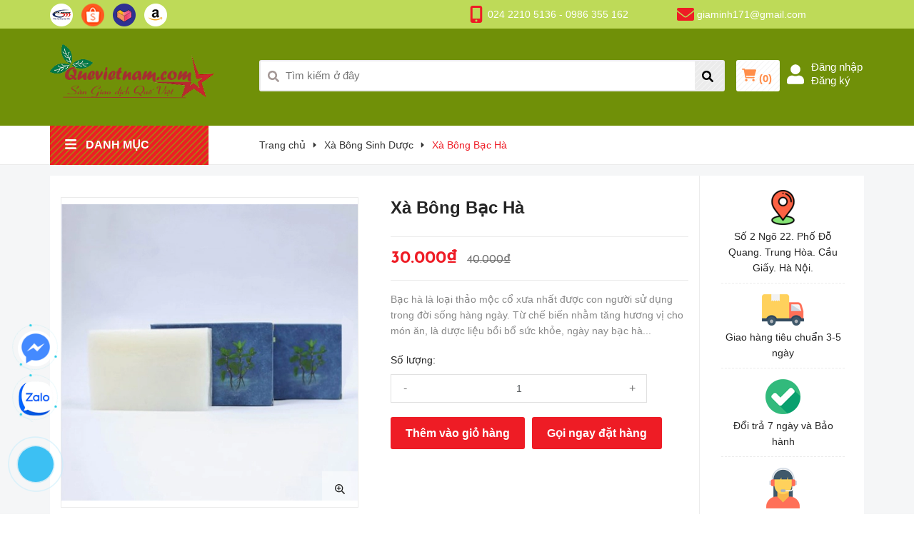

--- FILE ---
content_type: text/html; charset=utf-8
request_url: https://quevietnam.com/xa-bong-bac-ha
body_size: 29396
content:
<!DOCTYPE html>
<html lang="vi">
	<head>
		<meta charset="UTF-8" />
		<meta name="theme-color" content="#f02b2b" />
		<link rel="canonical" href="https://quevietnam.com/xa-bong-bac-ha"/>
		<meta name='revisit-after' content='2 days' />
		<meta name="robots" content="noodp,index,follow" />
		<meta name="viewport" content="width=device-width, minimum-scale=1.0, maximum-scale=1.0, user-scalable=no">	
<meta name="description" content="Xà bông bạc hà dưỡng khỏe da tự nhiên, tốt cho các chứng dị ứng mẩn ngứa, hiệu quả cho việc giải độc và chống viêm da gây ra bởi các tác động của môi trường.">
		<title>Xà Bông Bạc Hà		</title>
		<meta name="keywords" content="Xà Bông Bạc Hà, Xà Bông Sinh Dược, xa bông bạc hà, xà bông sinh dược, xà bông sinh dược bạc hà, xà bông thảo dược, Quế Việt Nam, quevietnam.com"/>		
		

	<meta property="og:type" content="product">
	<meta property="og:title" content="Xà Bông Bạc Hà">
	
		<meta property="og:image" content="https://bizweb.dktcdn.net/thumb/grande/100/448/296/products/xa-bong-bac-ha-1.jpg?v=1647661657630">
		<meta property="og:image:secure_url" content="https://bizweb.dktcdn.net/thumb/grande/100/448/296/products/xa-bong-bac-ha-1.jpg?v=1647661657630">
	
	<meta property="og:price:amount" content="30.000">
	<meta property="og:price:currency" content="VND">

<meta property="og:description" content="Xà bông bạc hà dưỡng khỏe da tự nhiên, tốt cho các chứng dị ứng mẩn ngứa, hiệu quả cho việc giải độc và chống viêm da gây ra bởi các tác động của môi trường.">
<meta property="og:url" content="https://quevietnam.com/xa-bong-bac-ha">
<meta property="og:site_name" content="Quế Việt Nam">
		<link rel="icon" href="//bizweb.dktcdn.net/100/448/296/themes/852593/assets/favicon.png?1680058925952" type="image/x-icon" />
		
		<script>var ProductReviewsAppUtil=ProductReviewsAppUtil || {};ProductReviewsAppUtil.store={name: 'Quế Việt Nam'};</script>
		
		<link rel="preload" as='style' type="text/css" href="//bizweb.dktcdn.net/100/448/296/themes/852593/assets/header.scss.css?1680058925952">
<link rel="preload" as='style' type="text/css" href="//bizweb.dktcdn.net/100/448/296/themes/852593/assets/index.scss.css?1680058925952">
<link rel="preload" as='style' type="text/css" href="//bizweb.dktcdn.net/100/448/296/themes/852593/assets/quickviews.scss.css?1680058925952">
<link rel="preload" as='style' type="text/css" href="//bizweb.dktcdn.net/100/448/296/themes/852593/assets/popup.scss.css?1680058925952">
<link rel="preload" as='style' type="text/css" href="//bizweb.dktcdn.net/100/448/296/themes/852593/assets/responsive.scss.css?1680058925952">
<link rel="preload" as='style' type="text/css" href="//bizweb.dktcdn.net/100/448/296/themes/852593/assets/main.scss.css?1680058925952">
<link rel="preload" as="style" href="//bizweb.dktcdn.net/100/448/296/themes/852593/assets/bootstrap.css?1680058925952"  type="text/css">
<link rel="preload" as='style' type="text/css" href="https://fonts.googleapis.com/css2?family=Josefin+Sans:wght@300;400;500;600;700&display=swap">

<!--------------------------------------------------------------------------------------------------->
<link href="//bizweb.dktcdn.net/100/448/296/themes/852593/assets/header.scss.css?1680058925952" rel="stylesheet" type="text/css" media="all" />
<link href="//bizweb.dktcdn.net/100/448/296/themes/852593/assets/bootstrap.css?1680058925952" rel="stylesheet" type="text/css" media="all" />




<link href="//bizweb.dktcdn.net/100/448/296/themes/852593/assets/product_style.scss.css?1680058925952" rel="stylesheet" type="text/css" media="all" />



<link href="//bizweb.dktcdn.net/100/448/296/themes/852593/assets/responsive.scss.css?1680058925952" rel="stylesheet" type="text/css" media="all" />
<link href="//bizweb.dktcdn.net/100/448/296/themes/852593/assets/quickviews.scss.css?1680058925952" rel="stylesheet" type="text/css" media="all" />
<link href="//bizweb.dktcdn.net/100/448/296/themes/852593/assets/popup.scss.css?1680058925952" rel="stylesheet" type="text/css" media="all" />
<link href="//bizweb.dktcdn.net/100/448/296/themes/852593/assets/main.scss.css?1680058925952" rel="stylesheet" type="text/css" media="all" />
		<link rel="preload" as="script" href="//bizweb.dktcdn.net/100/448/296/themes/852593/assets/jquery.min.js?1680058925952" />
		<script src="//bizweb.dktcdn.net/100/448/296/themes/852593/assets/jquery.min.js?1680058925952" type="text/javascript"></script>
<!-- Bizweb javascript customer -->

		<script>
	var Bizweb = Bizweb || {};
	Bizweb.store = 'quevietnam.mysapo.net';
	Bizweb.id = 448296;
	Bizweb.theme = {"id":852593,"name":"MiniMart","role":"main"};
	Bizweb.template = 'product';
	if(!Bizweb.fbEventId)  Bizweb.fbEventId = 'xxxxxxxx-xxxx-4xxx-yxxx-xxxxxxxxxxxx'.replace(/[xy]/g, function (c) {
	var r = Math.random() * 16 | 0, v = c == 'x' ? r : (r & 0x3 | 0x8);
				return v.toString(16);
			});		
</script>
<script>
	(function () {
		function asyncLoad() {
			var urls = ["https://google-shopping-v2.sapoapps.vn/api/conversion-tracker/global-tag/2004?store=quevietnam.mysapo.net","https://google-shopping-v2.sapoapps.vn/api/conversion-tracker/event-tag/2004?store=quevietnam.mysapo.net"];
			for (var i = 0; i < urls.length; i++) {
				var s = document.createElement('script');
				s.type = 'text/javascript';
				s.async = true;
				s.src = urls[i];
				var x = document.getElementsByTagName('script')[0];
				x.parentNode.insertBefore(s, x);
			}
		};
		window.attachEvent ? window.attachEvent('onload', asyncLoad) : window.addEventListener('load', asyncLoad, false);
	})();
</script>


<script>
	window.BizwebAnalytics = window.BizwebAnalytics || {};
	window.BizwebAnalytics.meta = window.BizwebAnalytics.meta || {};
	window.BizwebAnalytics.meta.currency = 'VND';
	window.BizwebAnalytics.tracking_url = '/s';

	var meta = {};
	
	meta.product = {"id": 25044791, "vendor": "Quế việt nam", "name": "Xà Bông Bạc Hà",
	"type": "Xà Bông", "price": 30000 };
	
	
	for (var attr in meta) {
	window.BizwebAnalytics.meta[attr] = meta[attr];
	}
</script>

	
		<script src="/dist/js/stats.min.js?v=96f2ff2"></script>
	



<!-- Global site tag (gtag.js) - Google Analytics --> <script async src="https://www.googletagmanager.com/gtag/js?id=G-G0JHY7TTRP"></script> <script> window.dataLayer = window.dataLayer || []; function gtag(){dataLayer.push(arguments);} gtag('js', new Date()); gtag('config', 'G-G0JHY7TTRP'); </script>
<script>

	window.enabled_enhanced_ecommerce = false;

</script>

<script>

	try {
		gtag('event', 'view_item', {
			items: [
				{
					id: 25044791,
					name: "Xà Bông Bạc Hà",
					brand: "Quế việt nam",
					category: "Xà Bông",
					variant: "Default Title",
					price: '30000'
				}
			]
		});
	} catch(e) { console.error('ga script error', e);}

</script>






<script>
	var eventsListenerScript = document.createElement('script');
	eventsListenerScript.async = true;
	
	eventsListenerScript.src = "/dist/js/store_events_listener.min.js?v=1b795e9";
	
	document.getElementsByTagName('head')[0].appendChild(eventsListenerScript);
</script>






		
<script type="application/ld+json">
        {
        "@context": "http://schema.org",
        "@type": "BreadcrumbList",
        "itemListElement": 
        [
            {
                "@type": "ListItem",
                "position": 1,
                "item": 
                {
                  "@id": "https://quevietnam.com",
                  "name": "Trang chủ"
                }
            },
      
            {
                "@type": "ListItem",
                "position": 2,
                "item": 
                {
                  "@id": "https://quevietnam.com/xa-bong-bac-ha",
                  "name": "Xà Bông Bạc Hà"
                }
            }
      
        
      
      
      
      
    
        ]
        }
</script>

		<script src="https://kit.fontawesome.com/c5fc617646.js" crossorigin="anonymous"></script>
		<script>
			$(document).ready(function ($) {
				awe_lazyloadImage();
			});
			function awe_lazyloadImage() {
				var ll = new LazyLoad({
					elements_selector: ".lazyload",
					load_delay: 100,
					threshold: 0
				});
			} window.awe_lazyloadImage=awe_lazyloadImage;
		</script>
		<link rel="preload" as="script" href="//bizweb.dktcdn.net/100/448/296/themes/852593/assets/swiper.min.js?1680058925952" />
		<script src="//bizweb.dktcdn.net/100/448/296/themes/852593/assets/swiper.min.js?1680058925952" type="text/javascript"></script>

		<meta name="google-site-verification" content="kfiLaP_X1_FExI-2byAeDfFLgLM_VhrG4g7zP4JjlCA" />
		<!-- Global site tag (gtag.js) - Google Analytics -->
		<script async src="https://www.googletagmanager.com/gtag/js?id=UA-33925071-1"></script>
		<script>
			setTimeout(function(){
				window.dataLayer = window.dataLayer || [];
				function gtag(){dataLayer.push(arguments);}
				gtag('js', new Date());

				gtag('config', 'UA-33925071-1');
			},7000);
		</script>
		<!-- Global site tag (gtag.js) - Google Ads: 624952442 -->
		<script async src="https://www.googletagmanager.com/gtag/js?id=AW-624952442"></script>
		<script>
			setTimeout(function(){
				window.dataLayer = window.dataLayer || [];
				function gtag(){dataLayer.push(arguments);}
				gtag('js', new Date());

				gtag('config', 'AW-624952442');
			},7000);
		</script>
		<!-- Event snippet for Thêm vào giỏ hàng conversion page
In your html page, add the snippet and call gtag_report_conversion when someone clicks on the chosen link or button. -->
		<script>
			setTimeout(function(){
				function gtag_report_conversion(url) {
					var callback = function () {
						if (typeof(url) != 'undefined') {
							window.location = url;
						}
					};
					gtag('event', 'conversion', {
						'send_to': 'AW-624952442/hPBpCK3l86wDEPqIgKoC',
						'event_callback': callback
					});
					return false;
				}
			},7000);
		</script>
		<!-- Event snippet for Lượt mua hàng conversion page -->
		<script>
			setTimeout(function(){
				gtag('event', 'conversion', {
					'send_to': 'AW-624952442/XVG5CJzH86wDEPqIgKoC',
					'transaction_id': ''
				});
			},7000);
		</script>
	</head>
	<body>
		<div class="opacity_menu"></div>

		<header class="header">
	<div class="tophead">
		<div class="container">
			<div class="row">
				<div class="col-6">
					<div class="col-topbar">
				
				
				
				
				
				
					<a target="blank" class="link-topbar" href="https://giaminhmedia.net/" class="clearfix" title="Logo giaminh">
						<img src="//bizweb.dktcdn.net/thumb/icon/100/448/296/themes/852593/assets/social_link_1.png?1680058925952" />
					</a>
				
				
				
				
				
				
				
					<a target="blank" class="link-topbar" href="https://shopee.vn/giaminhjsc" class="clearfix" title="Logo Shopee">
						<img src="//bizweb.dktcdn.net/thumb/icon/100/448/296/themes/852593/assets/social_link_2.png?1680058925952" />
					</a>
				
				
				
				
				
				
				
					<a target="blank" class="link-topbar" href="https://www.lazada.vn/shop/giaminh-jsc" class="clearfix" title="Logo Lazada">
						<img src="//bizweb.dktcdn.net/thumb/icon/100/448/296/themes/852593/assets/social_link_3.png?1680058925952" />
					</a>
				
				
				
				
				
				
				
					<a target="blank" class="link-topbar" href="https://www.amazon.com/Frontier-Co-op-Vietnamese-Non-irradiated-Resealable/dp/B084L5D86W/ref=sr_1_1?keywords=Vietnamese+cinnamon+powder&qid=1646972390&sr=8-1" class="clearfix" title="Logo Amazon">
						<img src="//bizweb.dktcdn.net/thumb/icon/100/448/296/themes/852593/assets/social_link_4.png?1680058925952" />
					</a>
				
				
				
				
				
				
				
				
				
				
				
				
				
				
				
				
				
				
				
				
						</div>
				</div>
				<div class="col-3">
					<div class="col-topbar-left">
						<svg width="24" height="24" xmlns="http://www.w3.org/2000/svg" viewBox="0 0 384 512"><!--! Font Awesome Pro 6.0.0 by @fontawesome - https://fontawesome.com License - https://fontawesome.com/license (Commercial License) Copyright 2022 Fonticons, Inc. --><path d="M304 0h-224c-35.35 0-64 28.65-64 64v384c0 35.35 28.65 64 64 64h224c35.35 0 64-28.65 64-64V64C368 28.65 339.3 0 304 0zM192 480c-17.75 0-32-14.25-32-32s14.25-32 32-32s32 14.25 32 32S209.8 480 192 480zM304 64v320h-224V64H304z"/></svg>
						<a href="tel:02422105136-0986355162">024 2210 5136 - 0986 355 162</a>
					</div>
				</div>
				<div class="col-3">
					<div class="col-topbar-left">
						<svg width="24" height="24" xmlns="http://www.w3.org/2000/svg" viewBox="0 0 512 512"><!--! Font Awesome Pro 6.0.0 by @fontawesome - https://fontawesome.com License - https://fontawesome.com/license (Commercial License) Copyright 2022 Fonticons, Inc. --><path d="M256 352c-16.53 0-33.06-5.422-47.16-16.41L0 173.2V400C0 426.5 21.49 448 48 448h416c26.51 0 48-21.49 48-48V173.2l-208.8 162.5C289.1 346.6 272.5 352 256 352zM16.29 145.3l212.2 165.1c16.19 12.6 38.87 12.6 55.06 0l212.2-165.1C505.1 137.3 512 125 512 112C512 85.49 490.5 64 464 64h-416C21.49 64 0 85.49 0 112C0 125 6.01 137.3 16.29 145.3z"/></svg>
						<a href="mailto:giaminh171@gmail.com">giaminh171@gmail.com</a>
					</div>
				</div>
			</div>
		</div>
	</div>
	<div class="mid-header lazyload" data-src="//bizweb.dktcdn.net/100/448/296/themes/852593/assets/bg_midheader_2.png?1680058925952">
		<div class="container">
			<div class="row align-items-center">
				<div class="col-lg-3 col-12">
					<div class="logo_center">
						<div class="logo">
							
							<a href="/" class="logo-wrapper ">	
								<img width="10" height="10" src="//bizweb.dktcdn.net/100/448/296/themes/852593/assets/logo.png?1680058925952" alt="logo Quế Việt Nam">
							</a>
							
						</div>
					</div>
				</div>
				<div class="col-xl-7 col-lg-6 col-md-9 col-9 col_search">
					<div class="header_search">
	<form action="/search" method="get" class="input-group search-bar" role="search">
		<svg width="10px" height="10px" aria-hidden="true" focusable="false" data-prefix="fas" data-icon="search" role="img" xmlns="http://www.w3.org/2000/svg" viewBox="0 0 512 512" class="svg-inline--fa fa-search fa-w-16"><path fill="currentColor" d="M505 442.7L405.3 343c-4.5-4.5-10.6-7-17-7H372c27.6-35.3 44-79.7 44-128C416 93.1 322.9 0 208 0S0 93.1 0 208s93.1 208 208 208c48.3 0 92.7-16.4 128-44v16.3c0 6.4 2.5 12.5 7 17l99.7 99.7c9.4 9.4 24.6 9.4 33.9 0l28.3-28.3c9.4-9.4 9.4-24.6.1-34zM208 336c-70.7 0-128-57.2-128-128 0-70.7 57.2-128 128-128 70.7 0 128 57.2 128 128 0 70.7-57.2 128-128 128z" class=""></path></svg>
		<input type="text" name="query" value="" autocomplete="off" placeholder="Tìm kiếm ở đây" class="input-group-field auto-search">
		<span class="input-group-btn hidden-xs">
			<button type="submit" class="btn icon-fallback-text">
				<svg xmlns="http://www.w3.org/2000/svg" viewBox="0 0 512 512"><path d="M500.3 443.7l-119.7-119.7c27.22-40.41 40.65-90.9 33.46-144.7C401.8 87.79 326.8 13.32 235.2 1.723C99.01-15.51-15.51 99.01 1.724 235.2c11.6 91.64 86.08 166.7 177.6 178.9c53.8 7.189 104.3-6.236 144.7-33.46l119.7 119.7c15.62 15.62 40.95 15.62 56.57 0C515.9 484.7 515.9 459.3 500.3 443.7zM79.1 208c0-70.58 57.42-128 128-128s128 57.42 128 128c0 70.58-57.42 128-128 128S79.1 278.6 79.1 208z"/></svg>  
			</button>
		</span>
	</form>
</div>
					<div class="headerbot_search">
						<ul class="menu_list">
							
						</ul>
					</div>
				</div>
				<div class="col-xl-2 col-lg-3 col-md-3 col-3 no-padding-left mt-lg-4">
					
					<div class="account">
						<svg aria-hidden="true" focusable="false" data-prefix="fas" data-icon="user" role="img" xmlns="http://www.w3.org/2000/svg" viewBox="0 0 448 512" class="svg-inline--fa fa-user fa-w-14"><path fill="currentColor" d="M224 256c70.7 0 128-57.3 128-128S294.7 0 224 0 96 57.3 96 128s57.3 128 128 128zm89.6 32h-16.7c-22.2 10.2-46.9 16-72.9 16s-50.6-5.8-72.9-16h-16.7C60.2 288 0 348.2 0 422.4V464c0 26.5 21.5 48 48 48h352c26.5 0 48-21.5 48-48v-41.6c0-74.2-60.2-134.4-134.4-134.4z" class=""></path></svg>
						<ul class="account_header">
							
							<li>
								<a href="/account/login">Đăng nhập</a>
							</li>
							<li>
								<a href="/account/register">Đăng ký</a>
							</li>
							
						</ul>
					</div>
					<div class="cartgroup">
						<div class="top-cart-contain">
							<div class="mini-cart text-xs-center">
								<a class="img_hover_cart" href="/cart" title="Giỏ hàng">
									<span class="text-cart">
										<svg width="20" height="20" xmlns="http://www.w3.org/2000/svg" viewBox="0 0 576 512"><path d="M96 0C107.5 0 117.4 8.19 119.6 19.51L121.1 32H541.8C562.1 32 578.3 52.25 572.6 72.66L518.6 264.7C514.7 278.5 502.1 288 487.8 288H170.7L179.9 336H488C501.3 336 512 346.7 512 360C512 373.3 501.3 384 488 384H159.1C148.5 384 138.6 375.8 136.4 364.5L76.14 48H24C10.75 48 0 37.25 0 24C0 10.75 10.75 0 24 0H96zM128 464C128 437.5 149.5 416 176 416C202.5 416 224 437.5 224 464C224 490.5 202.5 512 176 512C149.5 512 128 490.5 128 464zM512 464C512 490.5 490.5 512 464 512C437.5 512 416 490.5 416 464C416 437.5 437.5 416 464 416C490.5 416 512 437.5 512 464z"/></svg>
										(<span class="count_item count_item_pr"></span>)</span>
								</a>
								<div class="top-cart-content">					
									<ul id="cart-sidebar" class="mini-products-list count_li">
										<li class="list-item">
											<ul></ul>
										</li>
										<li class="action">
											<ul>
												<li class="li-fix-1">
													<div class="top-subtotal">
														Tổng tiền thanh toán: 
														<span class="price"></span>
													</div>
												</li>
												<li class="li-fix-2" style="">
													<div class="actions">
														<a href="/cart" class="btn btn-primary" title="Giỏ hàng">
															<span>Giỏ hàng</span>
														</a>
													</div>
												</li>
											</ul>
										</li>
									</ul>
								</div>
							</div>
						</div>
					</div>
				</div>
			</div>
		</div>
	</div>
</header>
<div id="menu-overlay" class=""></div>
		<div class="page_background">
			

























 























<div class="breadcrumb_background">
	<section class="bread-crumb">
	<span class="crumb-border"></span>
	<div class="container">
		<div class="row">
			<div class="col-lg-3 col-md-12 col-xs-12 col-12 col-breadcrumb">
				<div class="wrap_main">
	<div class="container">
		<div class="col-mega d-none d-lg-block">
			<div class="menu_mega">
				<div class="title_menu">
					<span class="title_">Danh mục</span>
					<span class="nav_button"><svg aria-hidden="true" focusable="false" data-prefix="fas" data-icon="bars" role="img" xmlns="http://www.w3.org/2000/svg" viewBox="0 0 448 512" class="svg-inline--fa fa-bars fa-w-14"><path fill="currentColor" d="M16 132h416c8.837 0 16-7.163 16-16V76c0-8.837-7.163-16-16-16H16C7.163 60 0 67.163 0 76v40c0 8.837 7.163 16 16 16zm0 160h416c8.837 0 16-7.163 16-16v-40c0-8.837-7.163-16-16-16H16c-8.837 0-16 7.163-16 16v40c0 8.837 7.163 16 16 16zm0 160h416c8.837 0 16-7.163 16-16v-40c0-8.837-7.163-16-16-16H16c-8.837 0-16 7.163-16 16v40c0 8.837 7.163 16 16 16z" class=""></path></svg></span>
				</div>
				<div class="list_menu_header  normal">
					<ul class="ul_menu site-nav-vetical">
	
	
	

	
	<li class="nav_item lv1 li_check">
		<span class="span_check">
			<a class="a_check" href="/bot-que-que-pham" title="Bột Quế & Quế Phẩm">Bột Quế & Quế Phẩm
			</a>
		</span>
	</li>
	
	
	

	
	<li class="nav_item lv1 li_check">
		<span class="span_check">
			<a class="a_check" href="/nit-huong-que" title="Nịt Hương Quế">Nịt Hương Quế
			</a>
		</span>
	</li>
	
	
	

	
	<li class="nav_item lv1 li_check">
		<span class="span_check">
			<a class="a_check" href="/lot-giay-huong-que-1" title="Lót Giày Hương Quế">Lót Giày Hương Quế
			</a>
		</span>
	</li>
	
	
	

	
	<li class="nav_item lv1 li_check">
		<span class="span_check">
			<a class="a_check" href="/dep-huong-que" title="Dép Hương Quế">Dép Hương Quế
			</a>
		</span>
	</li>
	
	
	

	
	<li class="nav_item lv1 li_check">
		<span class="span_check">
			<a class="a_check" href="/tram-huong-tu-nhien" title="Trầm Hương Tự Nhiên">Trầm Hương Tự Nhiên
			</a>
		</span>
	</li>
	
	
	

	
	<li class="nav_item lv1 li_check">
		<span class="span_check">
			<a class="a_check" href="/xa-bong-sinh-duoc" title="Xà Bông Sinh Dược">Xà Bông Sinh Dược
			</a>
		</span>
	</li>
	
	
	

	
	<li class="nav_item lv1 li_check">
		<span class="span_check">
			<a class="a_check" href="/tinh-dau-tu-nhien" title="Tinh Dầu Tự Nhiên">Tinh Dầu Tự Nhiên
			</a>
		</span>
	</li>
	
	

</ul>
				</div>
			</div>
		</div>
		<div class=" col-mega col-mega-2 d-lg-none">
			<div class="menu_mega aside-item sidebar-category">
				<div class="title_menu">
					<div class="pd-page">
						<div class="aside_item_h">
							<span class="title_ aside-title">Danh mục
								<span class="nav_button"><svg width="12px" height="12px" aria-hidden="true" focusable="false" data-prefix="fas" data-icon="bars" role="img" xmlns="http://www.w3.org/2000/svg" viewBox="0 0 448 512" class="svg-inline--fa fa-bars fa-w-14"><path fill="currentColor" d="M16 132h416c8.837 0 16-7.163 16-16V76c0-8.837-7.163-16-16-16H16C7.163 60 0 67.163 0 76v40c0 8.837 7.163 16 16 16zm0 160h416c8.837 0 16-7.163 16-16v-40c0-8.837-7.163-16-16-16H16c-8.837 0-16 7.163-16 16v40c0 8.837 7.163 16 16 16zm0 160h416c8.837 0 16-7.163 16-16v-40c0-8.837-7.163-16-16-16H16c-8.837 0-16 7.163-16 16v40c0 8.837 7.163 16 16 16z" class=""></path></svg></span>
							</span>
							<div class="aside_content_h list_menu_header  normal">
								<div class="menu_mobile sidenav max_991 d-lg-none" id="mySidenav">
	<ul class="ul_collections">
		
		<li class="level0 level-top parent">
			<a href="/">Trang chủ</a>
			
		</li>
		
		<li class="level0 level-top parent">
			<a href="/gioi-thieu">Giới thiệu</a>
			
		</li>
		
		<li class="level0 level-top parent">
			<a href="/collections/all">Sản phẩm</a>
			
			<svg aria-hidden="true" focusable="false" data-prefix="fas" data-icon="chevron-right" role="img" xmlns="http://www.w3.org/2000/svg" viewBox="0 0 320 512" class="svg-inline--fa fa-chevron-right fa-w-10 icon icon-plus"><path fill="currentColor" d="M285.476 272.971L91.132 467.314c-9.373 9.373-24.569 9.373-33.941 0l-22.667-22.667c-9.357-9.357-9.375-24.522-.04-33.901L188.505 256 34.484 101.255c-9.335-9.379-9.317-24.544.04-33.901l22.667-22.667c9.373-9.373 24.569-9.373 33.941 0L285.475 239.03c9.373 9.372 9.373 24.568.001 33.941z"></path></svg>
			<ul class="level0" style="display:none;">
				
				<li class="level1 "> 
					<a href="/bot-que-que-pham"> <span>Bột Quế & Quế Phẩm</span> </a>
					
				</li>
				
				<li class="level1 "> 
					<a href="/nit-huong-que"> <span>Nịt Hương Quế</span> </a>
					
				</li>
				
				<li class="level1 "> 
					<a href="/lot-giay-huong-que-1"> <span>Lót Giày Hương Quế</span> </a>
					
				</li>
				
				<li class="level1 "> 
					<a href="/dep-huong-que"> <span>Dép Hương Quế</span> </a>
					
				</li>
				
				<li class="level1 "> 
					<a href="/tram-huong-tu-nhien"> <span>Trầm Hương Tự Nhiên</span> </a>
					
				</li>
				
				<li class="level1 "> 
					<a href="/xa-bong-sinh-duoc"> <span>Xà Bông Sinh Dược</span> </a>
					
				</li>
				
				<li class="level1 "> 
					<a href="/tinh-dau-tu-nhien"> <span>Tinh Dầu Tự Nhiên</span> </a>
					
				</li>
				
			</ul>
			
		</li>
		
		<li class="level0 level-top parent">
			<a href="/tin-tuc">Tin tức</a>
			
		</li>
		
		<li class="level0 level-top parent">
			<a href="/lien-he">Liên hệ</a>
			
		</li>
		
	</ul>
</div>
							</div>
						</div>
						<div class="aside_item_h">
							<span class="nav_button_2 aside-title"><svg width="12px" height="12px" aria-hidden="true" focusable="false" data-prefix="fas" data-icon="user" role="img" xmlns="http://www.w3.org/2000/svg" viewBox="0 0 448 512" class="svg-inline--fa fa-user fa-w-14"><path fill="currentColor" d="M224 256c70.7 0 128-57.3 128-128S294.7 0 224 0 96 57.3 96 128s57.3 128 128 128zm89.6 32h-16.7c-22.2 10.2-46.9 16-72.9 16s-50.6-5.8-72.9-16h-16.7C60.2 288 0 348.2 0 422.4V464c0 26.5 21.5 48 48 48h352c26.5 0 48-21.5 48-48v-41.6c0-74.2-60.2-134.4-134.4-134.4z" class=""></path></svg></span>
							<ul class="aside_content_h account_mobile">
								
								<li class="hidden-md hidden-lg"><a href="/account/login"  title="Đăng nhập"><svg width="12px" height="12px" aria-hidden="true" focusable="false" data-prefix="fas" data-icon="user" role="img" xmlns="http://www.w3.org/2000/svg" viewBox="0 0 448 512" class="svg-inline--fa fa-user fa-w-14"><path fill="currentColor" d="M224 256c70.7 0 128-57.3 128-128S294.7 0 224 0 96 57.3 96 128s57.3 128 128 128zm89.6 32h-16.7c-22.2 10.2-46.9 16-72.9 16s-50.6-5.8-72.9-16h-16.7C60.2 288 0 348.2 0 422.4V464c0 26.5 21.5 48 48 48h352c26.5 0 48-21.5 48-48v-41.6c0-74.2-60.2-134.4-134.4-134.4z" class=""></path></svg>Đăng nhập</a></li>
								<li class="hidden-md hidden-lg"><a href="/account/register" title="Đăng ký"><svg width="12px" height="12px" aria-hidden="true" focusable="false" data-prefix="fas" data-icon="user-plus" role="img" xmlns="http://www.w3.org/2000/svg" viewBox="0 0 640 512" class="svg-inline--fa fa-user-plus fa-w-20"><path fill="currentColor" d="M624 208h-64v-64c0-8.8-7.2-16-16-16h-32c-8.8 0-16 7.2-16 16v64h-64c-8.8 0-16 7.2-16 16v32c0 8.8 7.2 16 16 16h64v64c0 8.8 7.2 16 16 16h32c8.8 0 16-7.2 16-16v-64h64c8.8 0 16-7.2 16-16v-32c0-8.8-7.2-16-16-16zm-400 48c70.7 0 128-57.3 128-128S294.7 0 224 0 96 57.3 96 128s57.3 128 128 128zm89.6 32h-16.7c-22.2 10.2-46.9 16-72.9 16s-50.6-5.8-72.9-16h-16.7C60.2 288 0 348.2 0 422.4V464c0 26.5 21.5 48 48 48h352c26.5 0 48-21.5 48-48v-41.6c0-74.2-60.2-134.4-134.4-134.4z" class=""></path></svg>Đăng ký</a></li>
								
								
							</ul>
						</div>
					</div>
				</div>
			</div>
		</div>
	</div>
</div>
			</div>
			<div class="col-lg-9 col-md-9 col-xs-12 col-sm-12">
				<ul class="breadcrumb" >					
					<li class="home">
						<a  href="/" ><span >Trang chủ</span></a>						
						<span class="mr_lr"><svg aria-hidden="true" focusable="false" data-prefix="fas" data-icon="caret-right" role="img" xmlns="http://www.w3.org/2000/svg" viewBox="0 0 192 512" class="svg-inline--fa fa-caret-right fa-w-6"><path fill="currentColor" d="M0 384.662V127.338c0-17.818 21.543-26.741 34.142-14.142l128.662 128.662c7.81 7.81 7.81 20.474 0 28.284L34.142 398.804C21.543 411.404 0 402.48 0 384.662z" class=""></path></svg></span>
					</li>
					
					
					<li>
						<a class="changeurl"  href="/xa-bong-sinh-duoc"><span >Xà Bông Sinh Dược</span></a>						
						<span class="mr_lr"><svg aria-hidden="true" focusable="false" data-prefix="fas" data-icon="caret-right" role="img" xmlns="http://www.w3.org/2000/svg" viewBox="0 0 192 512" class="svg-inline--fa fa-caret-right fa-w-6"><path fill="currentColor" d="M0 384.662V127.338c0-17.818 21.543-26.741 34.142-14.142l128.662 128.662c7.81 7.81 7.81 20.474 0 28.284L34.142 398.804C21.543 411.404 0 402.48 0 384.662z" class=""></path></svg></span>
					</li>
					
					<li><strong><span>Xà Bông Bạc Hà</span></strong><li>
					
				</ul>
			</div>
		</div>
	</div>
</section> 
</div>
<section class="product details-main" itemscope itemtype="https://schema.org/Product">	
	<meta itemprop="url" content="//quevietnam.com/xa-bong-bac-ha">
	<meta itemprop="name" content="Xà Bông Bạc Hà">
	<meta itemprop="image" content="http://bizweb.dktcdn.net/thumb/grande/100/448/296/products/xa-bong-bac-ha-1.jpg?v=1647661657630">
	<meta itemprop="description" content="Bạc hà là loại thảo mộc cổ xưa nhất được con người sử dụng trong đời sống hàng ngày. Từ chế biến nhằm tăng hương vị cho món ăn, là dược liệu bồi bổ sức khỏe, ngày nay bạc hà còn có mặt trong rất nhiều mỹ phẩm làm đẹp và chăm sóc cơ thể như kem đánh răng, dầu gội và tất nhiên là cả xà phòng tắm. Cái cảm giác mát lạnh và mùi hương của bạc hà luôn khiến người ta thư giãn, sảng khoái vô cùng. 
Hiểu được các nóng oi bức như những chiếc kim nhỏ châm châm vào người, rất khó chịu, Quế Việt Nam&nbsp;Tâm huyết rằng cần phải có loại xà phòng giúp cơ thể không chỉ sạch mà còn mát mẻ suốt cả ngày. Không loại thảo mộc nào khác, bạc hà được nghĩ đến đầu tiên. Bánh xà phòng làm từ dầu thực vật kết hợp với tinh dầu bạc hà mang lại một cảm xúc tươi mới ngay khi chạm vào làn da. Chút the lạnh phảng phất hương thanh tao đủ làm tinh thần trở nên nhẹ bâng.&nbsp;Khởi đầu ngày mới tràn đầy năng lượng mạnh mẽ hay khép lại một ngày thật thảnh thơi, là những gì mà xà phòng bạc hà có thể làm được.
&nbsp;

&nbsp;
Thành phần: Phôi xà bông, tinh dầu Bạc hà, nước giếng Sao Sa, axit chanh, tinh dầu thảo dược.
Công dụng: Hỗ trợ dưỡng khỏe da tự nhiên, tốt cho các chứng dị ứng mẩn ngứa, hiệu quả cho việc giải độc và chống viêm da gây ra bởi các tác động của môi trường.
Mục đích sửu dụng: làm sạch, vệ sinh, dưỡng da, thư giản.
Hướng dẫn sử dụng: Dùng tắm hàng ngày.
▪︎ Toàn thân: Làm ướt cơ thể, chà xát xà phòng lên da, massage nhẹ nhàng, tắm sạch lại với nước.
▪︎ Mặt: Làm ướt mặt, xoa xà phòng vào lòng bàn tay để tạo bọt, sau đó rửa mặt với bọt xà phòng.
&nbsp;

&nbsp;
Hướng dẫn bảo quản: Bảo quản nơi khô ráo, thoáng mát, tránh ánh nắng trực tiếp, tránh động vật gặm nhấm.
Hạn sử dụng:18 tháng kệ từ ngày sản xuất.
Khuyến Cáo.
▪︎ trẻ em sử dụng cận có hướng dẫn của người lớn, không dùng như thuốc trị, chữa bệnh.
▪︎ Không để dây vào mắt, cẩn trọng khi có tiền sử dị ứng với các thành phần thảo dược như phấn hoa - tinh dầu.
&nbsp;
Liên hệ mua sản phẩm - Làm đại lý phân phối
CÔNG TY GIA MINH
ĐC: Số 2 Ngõ 22, Phố Đỗ Quang, Trung Hòa, Cầu Giấy, Hà Nội
ĐT: 024 2210 5136 - 0961 096 678">
	
	<meta itemprop="brand" content="Quế việt nam">
	
	
	<meta itemprop="model" content="">
	
	
	
	<div class="hidden" itemprop="offers" itemscope itemtype="http://schema.org/Offer">
		<div class="inventory_quantity hidden" itemscope itemtype="http://schema.org/ItemAvailability">
			
			<span class="a-stock" itemprop="supersededBy">
				Còn hàng
			</span>
			
		</div>
		<link itemprop="availability" href="http://schema.org/InStock">
		<meta itemprop="priceCurrency" content="VND">
		<meta itemprop="price" content="30000">
		<meta itemprop="url" content="https://quevietnam.com/xa-bong-bac-ha">
		
		<meta itemprop="priceSpecification" content="40000">
		
		<meta itemprop="priceValidUntil" content="2099-01-01">
	</div>
	
	<form enctype="multipart/form-data" id="add-to-cart-form" action="/cart/add" method="post" class="form_background form-inline margin-bottom-0">
		<div class="container">
			<div class="section wrap-padding-15 wp_product_main">
				<div class="details-product section">
					<div class="row">
						<div class="col-lg-12 col-md-12 col-sm-12 col-xs-12 col-lg-9-fix content_product_left">
							<div class="row">
								<div class="product-detail-left product-images left-content col-xs-12 col-sm-12 col-md-6 col-lg-6 col-xl-6">
									
									<div class="col_large_default large-image">
										<div class="swiper-container swiper_big_image clearfix margin-bottom-20">
											<div class="swiper-wrapper">
												
												<div class="item swiper-slide">
													<a class="img_big img-product" href="javascript:void(0)" title="Click để xem">
														<img src="[data-uri]" data-src="//bizweb.dktcdn.net/thumb/large/100/448/296/products/xa-bong-bac-ha-1.jpg?v=1647661657630" alt="X&#224; B&#244;ng Bạc H&#224;" data-image="https://bizweb.dktcdn.net/100/448/296/products/xa-bong-bac-ha-1.jpg?v=1647661657630" class="lazyload img-responsive mx-auto d-block">
													</a>

													<a class="zoom_button" data-image="https://bizweb.dktcdn.net/100/448/296/products/xa-bong-bac-ha-1.jpg?v=1647661657630" href="//bizweb.dktcdn.net/thumb/large/100/448/296/products/xa-bong-bac-ha-1.jpg?v=1647661657630">
														<svg width="12px" height="12px" aria-hidden="true" focusable="false" data-prefix="far" data-icon="search-plus" role="img" xmlns="http://www.w3.org/2000/svg" viewBox="0 0 512 512" class="svg-inline--fa fa-search-plus fa-w-16"><path fill="currentColor" d="M312 196v24c0 6.6-5.4 12-12 12h-68v68c0 6.6-5.4 12-12 12h-24c-6.6 0-12-5.4-12-12v-68h-68c-6.6 0-12-5.4-12-12v-24c0-6.6 5.4-12 12-12h68v-68c0-6.6 5.4-12 12-12h24c6.6 0 12 5.4 12 12v68h68c6.6 0 12 5.4 12 12zm196.5 289.9l-22.6 22.6c-4.7 4.7-12.3 4.7-17 0L347.5 387.1c-2.3-2.3-3.5-5.3-3.5-8.5v-13.2c-36.5 31.5-84 50.6-136 50.6C93.1 416 0 322.9 0 208S93.1 0 208 0s208 93.1 208 208c0 52-19.1 99.5-50.6 136h13.2c3.2 0 6.2 1.3 8.5 3.5l121.4 121.4c4.7 4.7 4.7 12.3 0 17zM368 208c0-88.4-71.6-160-160-160S48 119.6 48 208s71.6 160 160 160 160-71.6 160-160z" class=""></path></svg>
													</a>
												</div>
												
											</div>
										</div>
									</div>
									
									

								</div>
								<div class="col-xs-12 col-sm-12 col-md-6 col-lg-6 col-xl-6 details-pro">
									<h1 class="title-product">Xà Bông Bạc Hà</h1>
									<!--
									<div class="group-status">
										<span class="product_type first_status">Xuất xứ: 
											<span class="status_name ">
												
												Quế việt nam
												
											</span>
										</span>
										<span class="first_status status_2 hidden">
											Tình trạng: 
											
											
											<span class="status_name availabel">
												Còn hàng
											</span>
											
											
										</span>
									</div>
									-->
									<div class="price-box">
										
										<span class="special-price"><span class="price product-price">30.000₫</span> 
										</span> <!-- Giá Khuyến mại -->
										<span class="old-price">
											<del class="price product-price-old sale">40.000₫</del> 
										</span> <!-- Giá gốc -->
										
									</div>
														
									<div class="product-summary product_description">
										<div class="rte description ">
											
											
											Bạc hà là loại thảo mộc cổ xưa nhất được con người sử dụng trong đời sống hàng ngày. Từ chế biến nhằm tăng hương vị cho món ăn, là dược liệu bồi bổ sức khỏe, ngày nay bạc hà...
											
											
										</div>
									</div>
									
									<div class="form-product col-sm-12">

										
										<div class="box-variant clearfix ">
											
											<input type="hidden" name="variantId" value="61453234" />
											
										</div>
										<div class="form-group form_button_details">
											<div class="form_product_content type1 ">
												<div class="soluong soluong_type_1 show">
													<label class="sl section">Số lượng:</label>
													<div class="custom input_number_product custom-btn-number form-control">									
														<button class="btn_num num_1 button button_qty" onClick="var result = document.getElementById('qtym'); var qtypro = result.value; if( !isNaN( qtypro ) &amp;&amp; qtypro &gt; 1 ) result.value--;return false;" type="button">
															-
														</button>
														<input type="text" id="qtym" name="quantity" value="1" maxlength="3" class="form-control prd_quantity " onkeypress="if ( isNaN(this.value + String.fromCharCode(event.keyCode) )) return false;" onchange="if(this.value == 0)this.value=1;">
														<button class="btn_num num_2 button button_qty" onClick="var result = document.getElementById('qtym'); var qtypro = result.value; if( !isNaN( qtypro )) result.value++;return false;" type="button">
															+
														</button>
													</div>
												</div>
												<div class="button_actions clearfix">
													
													<button type="submit" class="btn btn_base btn_add_cart btn-cart add_to_cart">
														Thêm vào giỏ hàng
													</button>
													<a href="tel:0961096678" class="btn_buynow btn_base">
														Gọi ngay đặt hàng
													</a>
													
												</div>

											</div>
										</div>
									</div>
									<!--
									
									<div class="social-sharing ">
										<span class="ttt hidden">Chia sẻ: </span>
										<div class="addthis_inline_share_toolbox share_add">
											<script type="text/javascript" src="//s7.addthis.com/js/300/addthis_widget.js#pubid=ra-58589c2252fc2da4"></script>
										</div>
									</div>
									
									-->
								</div>
							</div>
						</div>
						<div class="col-lg-3 col-md-3 col-sm-12 col-xs-12 col-lg-3-fix right_fix_border">
							<div class="right_module">
								<div class="service_product">
									
									
									
									<div class="item_service">
										<div class="content_service">
											<img src="//bizweb.dktcdn.net/100/448/296/themes/852593/assets/service_product_1.png?1680058925952" alt="Số 2 Ngõ 22. Phố Đỗ Quang. Trung Hòa. Cầu Giấy. Hà Nội.">
											<p>Số 2 Ngõ 22. Phố Đỗ Quang. Trung Hòa. Cầu Giấy. Hà Nội.</p>
										</div>
									</div>
									
									
									
									<div class="item_service">
										<div class="content_service">
											<img src="//bizweb.dktcdn.net/100/448/296/themes/852593/assets/service_product_2.png?1680058925952" alt="Giao hàng tiêu chuẩn 3-5 ngày">
											<p>Giao hàng tiêu chuẩn 3-5 ngày</p>
										</div>
									</div>
									
									
									
									<div class="item_service">
										<div class="content_service">
											<img src="//bizweb.dktcdn.net/100/448/296/themes/852593/assets/service_product_3.png?1680058925952" alt="Đổi trả 7 ngày và Bảo hành">
											<p>Đổi trả 7 ngày và Bảo hành</p>
										</div>
									</div>
									
									
									
									<div class="item_service">
										<div class="content_service">
											<img src="//bizweb.dktcdn.net/100/448/296/themes/852593/assets/service_product_4.png?1680058925952" alt="Tư vấn 24/7">
											<p>Tư vấn 24/7</p>
										</div>
									</div>
									
								</div>
								<!--
								<div class="module_skype">
									<div class="item_skype">

										<a title="" href="skype:--?chat">
											<svg width="10px" height="10px" aria-hidden="true" focusable="false" data-prefix="fab" data-icon="skype" role="img" xmlns="http://www.w3.org/2000/svg" viewBox="0 0 448 512" class="svg-inline--fa fa-skype fa-w-14"><path fill="currentColor" d="M424.7 299.8c2.9-14 4.7-28.9 4.7-43.8 0-113.5-91.9-205.3-205.3-205.3-14.9 0-29.7 1.7-43.8 4.7C161.3 40.7 137.7 32 112 32 50.2 32 0 82.2 0 144c0 25.7 8.7 49.3 23.3 68.2-2.9 14-4.7 28.9-4.7 43.8 0 113.5 91.9 205.3 205.3 205.3 14.9 0 29.7-1.7 43.8-4.7 19 14.6 42.6 23.3 68.2 23.3 61.8 0 112-50.2 112-112 .1-25.6-8.6-49.2-23.2-68.1zm-194.6 91.5c-65.6 0-120.5-29.2-120.5-65 0-16 9-30.6 29.5-30.6 31.2 0 34.1 44.9 88.1 44.9 25.7 0 42.3-11.4 42.3-26.3 0-18.7-16-21.6-42-28-62.5-15.4-117.8-22-117.8-87.2 0-59.2 58.6-81.1 109.1-81.1 55.1 0 110.8 21.9 110.8 55.4 0 16.9-11.4 31.8-30.3 31.8-28.3 0-29.2-33.5-75-33.5-25.7 0-42 7-42 22.5 0 19.8 20.8 21.8 69.1 33 41.4 9.3 90.7 26.8 90.7 77.6 0 59.1-57.1 86.5-112 86.5z" class=""></path></svg> 
										</a>
										<a title="Nhân viên 2" href="skype:--?chat">
											<svg width="10px" height="10px" aria-hidden="true" focusable="false" data-prefix="fab" data-icon="skype" role="img" xmlns="http://www.w3.org/2000/svg" viewBox="0 0 448 512" class="svg-inline--fa fa-skype fa-w-14"><path fill="currentColor" d="M424.7 299.8c2.9-14 4.7-28.9 4.7-43.8 0-113.5-91.9-205.3-205.3-205.3-14.9 0-29.7 1.7-43.8 4.7C161.3 40.7 137.7 32 112 32 50.2 32 0 82.2 0 144c0 25.7 8.7 49.3 23.3 68.2-2.9 14-4.7 28.9-4.7 43.8 0 113.5 91.9 205.3 205.3 205.3 14.9 0 29.7-1.7 43.8-4.7 19 14.6 42.6 23.3 68.2 23.3 61.8 0 112-50.2 112-112 .1-25.6-8.6-49.2-23.2-68.1zm-194.6 91.5c-65.6 0-120.5-29.2-120.5-65 0-16 9-30.6 29.5-30.6 31.2 0 34.1 44.9 88.1 44.9 25.7 0 42.3-11.4 42.3-26.3 0-18.7-16-21.6-42-28-62.5-15.4-117.8-22-117.8-87.2 0-59.2 58.6-81.1 109.1-81.1 55.1 0 110.8 21.9 110.8 55.4 0 16.9-11.4 31.8-30.3 31.8-28.3 0-29.2-33.5-75-33.5-25.7 0-42 7-42 22.5 0 19.8 20.8 21.8 69.1 33 41.4 9.3 90.7 26.8 90.7 77.6 0 59.1-57.1 86.5-112 86.5z" class=""></path></svg> Nhân viên 2
										</a>
										<a title="Nhân viên 3" href="skype:--?chat">
											<svg width="10px" height="10px" aria-hidden="true" focusable="false" data-prefix="fab" data-icon="skype" role="img" xmlns="http://www.w3.org/2000/svg" viewBox="0 0 448 512" class="svg-inline--fa fa-skype fa-w-14"><path fill="currentColor" d="M424.7 299.8c2.9-14 4.7-28.9 4.7-43.8 0-113.5-91.9-205.3-205.3-205.3-14.9 0-29.7 1.7-43.8 4.7C161.3 40.7 137.7 32 112 32 50.2 32 0 82.2 0 144c0 25.7 8.7 49.3 23.3 68.2-2.9 14-4.7 28.9-4.7 43.8 0 113.5 91.9 205.3 205.3 205.3 14.9 0 29.7-1.7 43.8-4.7 19 14.6 42.6 23.3 68.2 23.3 61.8 0 112-50.2 112-112 .1-25.6-8.6-49.2-23.2-68.1zm-194.6 91.5c-65.6 0-120.5-29.2-120.5-65 0-16 9-30.6 29.5-30.6 31.2 0 34.1 44.9 88.1 44.9 25.7 0 42.3-11.4 42.3-26.3 0-18.7-16-21.6-42-28-62.5-15.4-117.8-22-117.8-87.2 0-59.2 58.6-81.1 109.1-81.1 55.1 0 110.8 21.9 110.8 55.4 0 16.9-11.4 31.8-30.3 31.8-28.3 0-29.2-33.5-75-33.5-25.7 0-42 7-42 22.5 0 19.8 20.8 21.8 69.1 33 41.4 9.3 90.7 26.8 90.7 77.6 0 59.1-57.1 86.5-112 86.5z" class=""></path></svg> Nhân viên 3
										</a>
									</div>
								</div>
								-->
							</div>
						</div>
					</div>
				</div>
			</div>
		</div>


	</form>

	<section class="section sec_tab ">
		<div class="container">
			<div class="row">
				<div class="tab_h col-xs-12 col-lg-12 col-sm-12 col-md-12">
					<div class="section bg_white">
						
						<!-- Nav tabs -->
						<div class="product-tab e-tabs not-dqtab">
							<ul class="tabs tabs-title clearfix">	
								
								<li class="tab-link" data-tab="tab-1">
									<h3><span>MÔ TẢ</span></h3>
								</li>																	
								
								
								<li class="tab-link" data-tab="tab-2">
									<h3><span>XUẤT XỨ</span></h3>
								</li>																	
								
								

							</ul>																									
							<div class="tab-float">
								
								<div id="tab-1" class="tab-content content_extab">
									<div class="rte product_getcontent">
										
										<p style="margin-bottom: 11px; text-align: justify;"><span style="line-height:2;"><span style="color:#000000;"><span style="font-size:11pt"><span style="font-family:Calibri,sans-serif"><span style="font-size:14.0pt"><span style="font-family:&quot;Times New Roman&quot;,serif"><a href="https://quevietnam.com/xa-bong-cafe-que" target="_blank">Bạc hà</a> là loại thảo mộc cổ xưa nhất được con người sử dụng trong đời sống hàng ngày. Từ chế biến nhằm tăng hương vị cho món ăn, là dược liệu bồi bổ sức khỏe, ngày nay bạc hà còn có mặt trong rất nhiều mỹ phẩm làm đẹp và chăm sóc cơ thể như kem đánh răng, dầu gội và tất nhiên là cả xà phòng tắm. Cái cảm giác mát lạnh và mùi hương của bạc hà luôn khiến người ta thư giãn, sảng khoái vô cùng. </span></span></span></span></span></span></p>
<p style="margin-bottom: 11px; text-align: justify;"><span style="line-height:2;"><span style="color:#000000;"><span style="font-size:11pt"><span style="font-family:Calibri,sans-serif"><span style="font-size:14.0pt"><span style="font-family:&quot;Times New Roman&quot;,serif">Hiểu được các nóng oi bức như những chiếc kim nhỏ châm châm vào người, rất khó chịu, <a href="https://quevietnam.com/bot-que-nguyen-chat" target="_blank">Quế Việt Nam</a>&nbsp;Tâm huyết rằng cần phải có loại xà phòng giúp cơ thể không chỉ sạch mà còn mát mẻ suốt cả ngày. Không loại thảo mộc nào khác, bạc hà được nghĩ đến đầu tiên. Bánh xà phòng làm từ dầu thực vật kết hợp với tinh dầu bạc hà mang lại một cảm xúc tươi mới ngay khi chạm vào làn da. Chút the lạnh phảng phất hương thanh tao đủ làm tinh thần trở nên nhẹ bâng.&nbsp;Khởi đầu ngày mới tràn đầy năng lượng mạnh mẽ hay khép lại một ngày thật thảnh thơi, là những gì mà xà phòng bạc hà có thể làm được.</span></span></span></span></span></span></p>
<p style="margin-bottom: 11px; text-align: justify;">&nbsp;</p>
<p style="margin-bottom: 11px; text-align: center;"><span style="line-height:2;"><span style="color:#000000;"><span style="font-size:11pt"><span style="font-family:Calibri,sans-serif"><span style="font-size:14.0pt"><span style="font-family:&quot;Times New Roman&quot;,serif"><img data-thumb="original" original-height="500" original-width="800" src="//bizweb.dktcdn.net/100/448/296/files/xa-bong-bac-ha-2.jpg?v=1647661589599" /></span></span></span></span></span></span></p>
<p style="margin-bottom: 11px; text-align: justify;">&nbsp;</p>
<p style="margin-bottom: 11px; text-align: justify;"><span style="line-height:2;"><span style="color:#000000;"><span style="font-size:11pt"><span style="font-family:Calibri,sans-serif"><span style="font-size:14.0pt"><span style="font-family:&quot;Times New Roman&quot;,serif"><strong>Thành phần:</strong> Phôi xà bông, tinh dầu Bạc hà, nước giếng Sao Sa, axit chanh, tinh dầu thảo dược.</span></span></span></span></span></span></p>
<p style="margin-bottom: 11px; text-align: justify;"><span style="line-height:2;"><span style="color:#000000;"><span style="font-size:11pt"><span style="font-family:Calibri,sans-serif"><span style="font-size:14.0pt"><span style="font-family:&quot;Times New Roman&quot;,serif"><strong>Công dụng:</strong> Hỗ trợ dưỡng khỏe da tự nhiên, tốt cho các chứng dị ứng mẩn ngứa, hiệu quả cho việc giải độc và chống viêm da gây ra bởi các tác động của môi trường.</span></span></span></span></span></span></p>
<p style="margin-bottom: 11px; text-align: justify;"><span style="line-height:2;"><span style="color:#000000;"><span style="font-size:11pt"><span style="font-family:Calibri,sans-serif"><span style="font-size:14.0pt"><span style="font-family:&quot;Times New Roman&quot;,serif"><strong>Mục đích sửu dụng:</strong> làm sạch, vệ sinh, dưỡng da, thư giản.</span></span></span></span></span></span></p>
<p style="margin-bottom: 11px; text-align: justify;"><span style="line-height:2;"><span style="color:#000000;"><span style="font-size:11pt"><span style="font-family:Calibri,sans-serif"><span style="font-size:14.0pt"><span style="font-family:&quot;Times New Roman&quot;,serif"><strong>Hướng dẫn sử dụng:</strong> Dùng tắm hàng ngày.</span></span></span></span></span></span></p>
<p style="margin-bottom: 11px; text-align: justify;">▪︎<span style="line-height:2;"><span style="color:#000000;"><span style="font-size:11pt"><span style="font-family:Calibri,sans-serif"><span style="font-size:14.0pt"><span style="font-family:&quot;Times New Roman&quot;,serif"> Toàn thân: Làm ướt cơ thể, chà xát xà phòng lên da, massage nhẹ nhàng, tắm sạch lại với nước.</span></span></span></span></span></span></p>
<p style="margin-bottom: 11px; text-align: justify;">▪︎<span style="line-height:2;"><span style="color:#000000;"><span style="font-size:11pt"><span style="font-family:Calibri,sans-serif"><span style="font-size:14.0pt"><span style="font-family:&quot;Times New Roman&quot;,serif"> Mặt: Làm ướt mặt, xoa xà phòng vào lòng bàn tay để tạo bọt, sau đó rửa mặt với bọt xà phòng.</span></span></span></span></span></span></p>
<p style="margin-bottom: 11px; text-align: justify;">&nbsp;</p>
<p style="margin-bottom: 11px; text-align: center;"><span style="line-height:2;"><span style="color:#000000;"><span style="font-size:11pt"><span style="font-family:Calibri,sans-serif"><span style="font-size:14.0pt"><span style="font-family:&quot;Times New Roman&quot;,serif"><img data-thumb="original" original-height="1000" original-width="800" src="//bizweb.dktcdn.net/100/448/296/files/xa-bong-bac-ha-3.jpg?v=1647661624872" /></span></span></span></span></span></span></p>
<p style="margin-bottom: 11px; text-align: justify;">&nbsp;</p>
<p style="margin-bottom: 11px; text-align: justify;"><span style="line-height:2;"><span style="color:#000000;"><span style="font-size:11pt"><span style="font-family:Calibri,sans-serif"><span style="font-size:14.0pt"><span style="font-family:&quot;Times New Roman&quot;,serif"><strong>Hướng dẫn bảo quản:</strong> Bảo quản nơi khô ráo, thoáng mát, tránh ánh nắng trực tiếp, tránh động vật gặm nhấm.</span></span></span></span></span></span></p>
<p style="margin-bottom: 11px; text-align: justify;"><span style="line-height:2;"><span style="color:#000000;"><span style="font-size:11pt"><span style="font-family:Calibri,sans-serif"><span style="font-size:14.0pt"><span style="font-family:&quot;Times New Roman&quot;,serif"><strong>Hạn sử dụng:</strong>18 tháng kệ từ ngày sản xuất.</span></span></span></span></span></span></p>
<p style="margin-bottom: 11px; text-align: justify;"><strong><span style="line-height:2;"><span style="color:#000000;"><span style="font-size:11pt"><span style="font-family:Calibri,sans-serif"><span style="font-size:14.0pt"><span style="font-family:&quot;Times New Roman&quot;,serif">Khuyến Cáo.</span></span></span></span></span></span></strong></p>
<p style="margin-bottom: 11px; text-align: justify;">▪︎<span style="line-height:2;"><span style="color:#000000;"><span style="font-size:11pt"><span style="font-family:Calibri,sans-serif"><span style="font-size:14.0pt"><span style="font-family:&quot;Times New Roman&quot;,serif"> trẻ em sử dụng cận có hướng dẫn của người lớn, không dùng như thuốc trị, chữa bệnh.</span></span></span></span></span></span></p>
<p style="margin-bottom: 11px; text-align: justify;">▪︎<span style="line-height:2;"><span style="color:#000000;"><span style="font-size:11pt"><span style="font-family:Calibri,sans-serif"><span style="font-size:14.0pt"><span style="font-family:&quot;Times New Roman&quot;,serif"> Không để dây vào mắt, cẩn trọng khi có tiền sử dị ứng với các thành phần thảo dược như phấn hoa - tinh dầu.</span></span></span></span></span></span></p>
<p style="margin-bottom: 11px; text-align: justify;">&nbsp;</p>
<p style="margin-bottom: 11px; text-align: justify;"><span style="color:#27ae60;"><strong><span style="line-height:2;"><span style="font-size:11pt"><span style="font-family:Calibri,sans-serif"><span style="font-size:14.0pt"><span style="font-family:&quot;Times New Roman&quot;,serif">Liên hệ mua sản phẩm - Làm đại lý phân phối</span></span></span></span></span></strong></span></p>
<p style="margin-bottom: 11px; text-align: justify;"><span style="color:#27ae60;"><strong><span style="line-height:2;"><span style="font-size:11pt"><span style="font-family:Calibri,sans-serif"><span style="font-size:14.0pt"><span style="font-family:&quot;Times New Roman&quot;,serif">CÔNG TY GIA MINH</span></span></span></span></span></strong></span></p>
<p style="margin-bottom: 11px; text-align: justify;"><span style="color:#27ae60;"><strong><span style="line-height:2;"><span style="font-size:11pt"><span style="font-family:Calibri,sans-serif"><span style="font-size:14.0pt"><span style="font-family:&quot;Times New Roman&quot;,serif">ĐC: Số 2 Ngõ 22, Phố Đỗ Quang, Trung Hòa, Cầu Giấy, Hà Nội</span></span></span></span></span></strong></span></p>
<p style="margin-bottom: 11px; text-align: justify;"><span style="color:#27ae60;"><strong><span style="line-height:2;"><span style="font-size:11pt"><span style="font-family:Calibri,sans-serif"><span style="font-size:14.0pt"><span style="font-family:&quot;Times New Roman&quot;,serif">ĐT: </span></span></span></span></span></strong></span><span style="color:#c0392b;"><strong><span style="line-height:2;"><span style="font-size:11pt"><span style="font-family:Calibri,sans-serif"><span style="font-size:14.0pt"><span style="font-family:&quot;Times New Roman&quot;,serif">024 2210 5136 - 0961 096 678</span></span></span></span></span></strong></span></p>
										
									</div>
								</div>
								
								
								<div id="tab-2" class="tab-content content_extab">
									
									Hương Quế	
									
								</div>	
								
								
							</div>	
						</div>
						
					</div>
				</div>
				<div class="col-lg-12 col-md-12 col-sm-12 col-xs-12">
					
					
					
						
					<div class="section_prd_feature" id="sidebarproduct">
						<div class="title_module section">
							<h2 class="bf_flower">
								<a href="/xa-bong-sinh-duoc" title="Sản phẩm cùng loại">Sản phẩm cùng loại</a>
							</h2>
						</div>
						
						<div class="swiper-container swiper_related">
							<div class=" section products product_related swiper-wrapper">
								
								
								<div class="item swiper-slide">
									<div class="product_border">
										<div class="item_product_main">
											





 


































<form action="/cart/add" method="post" class="variants wishItem" data-id="product-actions-25049491" enctype="multipart/form-data">
	<div class="product-thumbnail">
		<a class="product_overlay" href="/xa-bong-muop-dang" title="Xà Bông Mướp Đắng"></a>
		<a class="image_thumb" href="/xa-bong-muop-dang" title="Xà Bông Mướp Đắng">
			<img class="lazyload" width="10" height="10" src="[data-uri]"  data-src="//bizweb.dktcdn.net/thumb/large/100/448/296/products/xa-bong-muop-dang-1.jpg?v=1647659527140" alt="Xà Bông Mướp Đắng">
		</a>

		
		
		
	</div>
	<div class="product-info">
		<h3 class="product-name"><a href="/xa-bong-muop-dang" title="Xà Bông Mướp Đắng">Xà Bông Mướp Đắng</a></h3>
		<div class="price-box">
			
			
			<span class="price">30.000₫</span>
			
			<span class="compare-price">40.000₫</span>
						
			
			
		</div>

	</div>
	<div class="product-action">
		<div class="group_action">
			
			<input type="hidden" name="variantId" value="61458270" />
			<button class="btn-buy btn-cart btn-left btn btn-views left-to add_to_cart active " title="Thêm vào giỏ">
				Thêm vào giỏ hàng
			</button>
			
		</div>
	</div>
</form>
										</div>
									</div>
								</div>
								
								
								
								<div class="item swiper-slide">
									<div class="product_border">
										<div class="item_product_main">
											





 


































<form action="/cart/add" method="post" class="variants wishItem" data-id="product-actions-25049352" enctype="multipart/form-data">
	<div class="product-thumbnail">
		<a class="product_overlay" href="/xa-bong-cafe-que" title="Xà Bông Cafe Quế"></a>
		<a class="image_thumb" href="/xa-bong-cafe-que" title="Xà Bông Cafe Quế">
			<img class="lazyload" width="10" height="10" src="[data-uri]"  data-src="//bizweb.dktcdn.net/thumb/large/100/448/296/products/xa-bong-cafe-que-1.jpg?v=1647660634343" alt="Xà Bông Cafe Quế">
		</a>

		
		
		
	</div>
	<div class="product-info">
		<h3 class="product-name"><a href="/xa-bong-cafe-que" title="Xà Bông Cafe Quế">Xà Bông Cafe Quế</a></h3>
		<div class="price-box">
			
			
			<span class="price">30.000₫</span>
			
			<span class="compare-price">40.000₫</span>
						
			
			
		</div>

	</div>
	<div class="product-action">
		<div class="group_action">
			
			<input type="hidden" name="variantId" value="61458098" />
			<button class="btn-buy btn-cart btn-left btn btn-views left-to add_to_cart active " title="Thêm vào giỏ">
				Thêm vào giỏ hàng
			</button>
			
		</div>
	</div>
</form>
										</div>
									</div>
								</div>
								
								
								
								
								
								<div class="item swiper-slide">
									<div class="product_border">
										<div class="item_product_main">
											





 


































<form action="/cart/add" method="post" class="variants wishItem" data-id="product-actions-25018559" enctype="multipart/form-data">
	<div class="product-thumbnail">
		<a class="product_overlay" href="/xa-bong-sa-chanh" title="Xà Bông Sả Chanh"></a>
		<a class="image_thumb" href="/xa-bong-sa-chanh" title="Xà Bông Sả Chanh">
			<img class="lazyload" width="10" height="10" src="[data-uri]"  data-src="//bizweb.dktcdn.net/thumb/large/100/448/296/products/xa-bong-sa-chanh-1.jpg?v=1647662470120" alt="Xà Bông Sả Chanh">
		</a>

		
		
		
	</div>
	<div class="product-info">
		<h3 class="product-name"><a href="/xa-bong-sa-chanh" title="Xà Bông Sả Chanh">Xà Bông Sả Chanh</a></h3>
		<div class="price-box">
			
			
			<span class="price">30.000₫</span>
			
			<span class="compare-price">40.000₫</span>
						
			
			
		</div>

	</div>
	<div class="product-action">
		<div class="group_action">
			
			<input type="hidden" name="variantId" value="61324816" />
			<button class="btn-buy btn-cart btn-left btn btn-views left-to add_to_cart active " title="Thêm vào giỏ">
				Thêm vào giỏ hàng
			</button>
			
		</div>
	</div>
</form>
										</div>
									</div>
								</div>
								
								
							</div>
						</div>
						
					</div>
				</div>
			</div>

		</div>
	</section>

</section>



<script> 

	var formProduct = $('.form-product');



	var ww = $(window).width();
	var getLimit = 4;

	function validate(evt) {
		var theEvent = evt || window.event;
		var key = theEvent.keyCode || theEvent.which;
		key = String.fromCharCode( key );
		var regex = /[0-9]|\./;
		if( !regex.test(key) ) {
			theEvent.returnValue = false;
			if(theEvent.preventDefault) theEvent.preventDefault();
		}
	}

	var selectCallback = function(variant, selector) {
		if (variant) {


			var form = jQuery('#' + selector.domIdPrefix).closest('form');

			for (var i=0,length=variant.options.length; i<length; i++) {

				var radioButton = form.find('.swatch[data-option-index="' + i + '"] :radio[value="' + variant.options[i] +'"]');
				if (radioButton.size()) {
					radioButton.get(0).checked = true;
				}
			}
		}
		var addToCart = jQuery('.wp_product_main .form-product .btn-cart'),
			group = jQuery('.wp_product_main .form_product_content'),
			form = jQuery('.wp_product_main .form-product .button_actions'),
			form2 = jQuery('.soluong'),
			product_sku = jQuery('.details-pro .product-sku'),
			productPrice = jQuery('.details-pro .special-price .product-price'),
			qty = jQuery('.first_status .availabel'),
			sale = jQuery('.details-pro .old-price .product-price-old'),
			promotion = jQuery('.details-pro .promotion'),
			buynow = jQuery('.form-product .btn_buynow'),
			comparePrice = jQuery('.details-pro .old-price .product-price-old'),
			discount = jQuery('.details-pro .discount'),
			vat = jQuery('.form-group .vat');

		/* SKU */
		if (variant && variant.sku != "" && variant.sku != null){
			product_sku.html(variant.sku);
		} else {
			product_sku.html('Đang cập nhật');
		};
		/*** VAT ***/
		if (variant){
			if (variant.taxable){
				$('.form-group').removeClass('hidden').find('.vat').text('(Đã bao gồm VAT)');
			} else {
				$('.form-group').removeClass('hidden').find('.vat').text('(Chưa bao gồm VAT)');
			}
		}

		if (variant && variant.available) {
			if(variant.inventory_management == "bizweb" || variant.inventory_management == "sapo"){
				if (variant.inventory_quantity != 0) {
					qty.html('<link itemprop="availability" href="http://schema.org/OutOfStock" />Còn hàng');
				} else if (variant.inventory_quantity == ''){
					qty.html('<link itemprop="availability" href="http://schema.org/InStock" />Hết hàng');
				}
			} else {
				qty.html('<link itemprop="availability" href="http://schema.org/OutOfStock" />Còn hàng');
			}

			buynow.removeClass('hidden');
			group.removeClass('hidden');
			addToCart.html('<span class="text_1">Thêm vào giỏ hàng</span>').removeAttr('disabled');	
			if(variant.price == 0){
				productPrice.html('Liên hệ');	
				comparePrice.hide();
				form.addClass('hidden');
				vat.addClass('hidden');
				discount.addClass('hidden');
				form2.addClass('hidden');
				sale.removeClass('sale');
				group.addClass('hidden');
				if(variant.inventory_management == "bizweb" || variant.inventory_management == "sapo"){
					if (variant.inventory_quantity != 0) {
						qty.html('<link itemprop="availability" href="http://schema.org/InStock" />Còn hàng');
					} else if (variant.inventory_quantity == ''){
						qty.html('<link itemprop="availability" href="http://schema.org/OutOfStock" />Hết hàng');
					}
				} else {
					qty.html('<link itemprop="availability" href="http://schema.org/InStock" />Còn hàng');
				}
			}else{
				form.removeClass('hidden');
				productPrice.html(Bizweb.formatMoney(variant.price, "{{amount_no_decimals_with_comma_separator}}₫"));
													 // Also update and show the product's compare price if necessary
													 if ( variant.compare_at_price > variant.price ) {
								  comparePrice.html(Bizweb.formatMoney(variant.compare_at_price, "{{amount_no_decimals_with_comma_separator}}₫")).show();
								  sale.addClass('sale');
				var pt = ((variant.compare_at_price  - variant.price))/variant.compare_at_price * 100;
				if (pt > 99){
					pt=99;
				}
				if(pt <= 1){
					pt=1;
				}
				discount.html('-'+ Math.round(pt) +'%');

				if(variant.inventory_management == "bizweb" || variant.inventory_management == "sapo"){
					if (variant.inventory_quantity != 0) {
						qty.html('<link itemprop="availability" href="http://schema.org/InStock" />Còn hàng');
						form2.removeClass('hidden');
						form.removeClass('hidden');
						vat.removeClass('hidden');
						discount.removeClass('hidden');
					} else if (variant.inventory_quantity == ''){
						qty.html('<link itemprop="availability" href="http://schema.org/InStock" />Còn hàng');
						form2.removeClass('hidden');
						form.removeClass('hidden');
						vat.removeClass('hidden');
						discount.removeClass('hidden');
					}
				} else {
					qty.html('<link itemprop="availability" href="http://schema.org/InStock" />Còn hàng');
					form2.removeClass('hidden');
					form.removeClass('hidden');
					vat.removeClass('hidden');
					discount.removeClass('hidden');
				}

			} else {
				comparePrice.hide();  
				sale.removeClass('sale');
				form2.removeClass('hidden');
				vat.removeClass('hidden');
				discount.addClass('hidden');
				if(variant.inventory_management == "bizweb" || variant.inventory_management == "sapo"){
					if (variant.inventory_quantity != 0) {
						qty.html('<link itemprop="availability" href="http://schema.org/InStock" />Còn hàng');
						form2.removeClass('hidden');
						form.removeClass('hidden');
					} else if (variant.inventory_quantity == ''){
						qty.html('<link itemprop="availability" href="http://schema.org/InStock" />Còn hàng');
						form2.removeClass('hidden');
						form.removeClass('hidden');
					}
				} else {
					qty.html('<link itemprop="availability" href="http://schema.org/InStock" />Còn hàng');
					form2.removeClass('hidden');
					form.removeClass('hidden');
				}
			}       										
		}

	} else {
		addToCart.html('<span class="text_1">Hết hàng</span>').attr('disabled', 'disabled');
		qty.html('Hết hàng');
		buynow.addClass('hidden');
		form.removeClass('hidden');
		form2.addClass('hidden');
		group.removeClass('hidden');
		vat.removeClass('hidden');

		if(variant){
			if(variant.price != 0){
				form.removeClass('hidden');
				buynow.addClass('hidden');
				productPrice.html(Bizweb.formatMoney(variant.price, "{{amount_no_decimals_with_comma_separator}}₫"));
													 // Also update and show the product's compare price if necessary
													 if ( variant.compare_at_price > variant.price ) {
								  form.addClass('hidden');
				comparePrice.html(Bizweb.formatMoney(variant.compare_at_price, "{{amount_no_decimals_with_comma_separator}}₫")).show();
													 sale.addClass('sale');
								  addToCart.html('<span class="text_1">Hết hàng</span>').attr('disabled', 'disabled').removeClass('hidden');
				var pt = ((variant.compare_at_price  - variant.price))/variant.compare_at_price * 100;
				if (pt > 99){
					pt=99;
				}
				if(pt <= 1){
					pt=1;
				}
				discount.html('-'+ Math.round(pt) +'%');
				if(variant.inventory_management == "bizweb" || variant.inventory_management == "sapo"){
					if (variant.inventory_quantity != 0) {
						qty.html('<link itemprop="availability" href="http://schema.org/InStock" />Còn hàng');
					} else if (variant.inventory_quantity == ''){
						qty.html('<link itemprop="availability" href="http://schema.org/OutOfStock" />Hết hàng');
						form2.addClass('hidden');
						form.removeClass('hidden');
					}
				} else {
					qty.html('<link itemprop="availability" href="http://schema.org/InStock" />Còn hàng');
				}

			} else {
				comparePrice.hide();   
				vat.removeClass('hidden');
				sale.removeClass('sale');
				discount.addClass('hidden');
				buynow.addClass('hidden');
				form.addClass('hidden');
				addToCart.html('<span class="text_1">Hết hàng</span>').attr('disabled', 'disabled').removeClass('hidden');
				if(variant.inventory_management == "bizweb" || variant.inventory_management == "sapo"){
					if (variant.inventory_quantity != 0) {
						qty.html('<link itemprop="availability" href="http://schema.org/InStock" />Còn hàng');
					} else if (variant.inventory_quantity == ''){
						form2.addClass('hidden');
						qty.html('<link itemprop="availability" href="http://schema.org/OutOfStock" />Hết hàng');
						form.removeClass('hidden');

					}
				} else {
					qty.html('<link itemprop="availability" href="http://schema.org/InStock" />Còn hàng');
				}
			}     
		}else{
			productPrice.html('Liên hệ');
			form2.addClass('hidden');
			vat.addClass('hidden');
			comparePrice.hide();
			buynow.addClass('hidden');
			discount.addClass('hidden');
			form.addClass('hidden');	
			sale.removeClass('sale');
			group.addClass('hidden');
		}
	}else{
		productPrice.html('Liên hệ');	
		form2.addClass('hidden');
		vat.addClass('hidden');
		buynow.addClass('hidden');
		comparePrice.hide();
		discount.addClass('hidden');
		form.addClass('hidden');	
		sale.removeClass('sale');
	}	
	}
	/*begin variant image*/
	if (variant && variant.image) {  
		var originalImage = jQuery(".large-image img"); 
		var newImage = variant.image;
		var element = originalImage[0];
		Bizweb.Image.switchImage(newImage, element, function (newImageSizedSrc, newImage, element) {
			jQuery(element).parents('a').attr('data-href', newImageSizedSrc);
			jQuery(element).attr('src', newImageSizedSrc);
			jQuery('.thumb_scroll img').attr('src', newImageSizedSrc);
		});

	} 
	};



	jQuery(function($) {
		

		// Add label if only one product option and it isn't 'Title'. Could be 'Size'.
		

											 // Hide selectors if we only have 1 variant and its title contains 'Default'.
											 
											 $('.selector-wrapper').hide();
		 
		$('.selector-wrapper').css({
			'text-align':'left',
			'margin-bottom':'15px'
		});
	});

	jQuery('.swatch :radio').change(function() {
		var optionIndex = jQuery(this).closest('.swatch').attr('data-option-index');
		var optionValue = jQuery(this).val();
		jQuery(this)
			.closest('form')
			.find('.single-option-selector')
			.eq(optionIndex)
			.val(optionValue)
			.trigger('change');
	});

	/*For recent product*/
	var alias = 'xa-bong-bac-ha';
	/*end*/
	$(".not-dqtab").each( function(e){
		$(this).find('.tabs-title li:first-child').addClass('current');
		$(this).find('.tab-content').first().addClass('current');

		$(this).find('.tabs-title li').click(function(){
			if($(window).width()>315){	
				if($(this).hasClass('current')){

				}else{
					var tab_id = $(this).attr('data-tab');
					var url = $(this).attr('data-url');
					$(this).closest('.e-tabs').find('.tab-viewall').attr('href',url);

					$(this).closest('.e-tabs').find('.tabs-title li').removeClass('current');
					$(this).closest('.e-tabs').find('.tab-content').removeClass('current');

					$(this).addClass('current');
					$(this).closest('.e-tabs').find("#"+tab_id).addClass('current');
				}
			}else{
				var tab_id = $(this).attr('data-tab');
				var url = $(this).attr('data-url');
				$(this).closest('.e-tabs').find('.tab-viewall').attr('href',url);

				$(this).closest('.e-tabs').find('.tabs-title li').removeClass('current');
				$(this).closest('.e-tabs').find('.tab-content').removeClass('current');

				$(this).addClass('current');
				$(this).closest('.e-tabs').find("#"+tab_id).addClass('current');

			}

		});    
	});



	$('.swiper_big_image .zoom_button').each(function() {
		$(this).attr('rel','lightbox-demo'); 
	});

</script>

<script>


	function scrollToxx() {
		$('html, body').animate({ scrollTop: $('.product-tab.e-tabs').offset().top }, 'slow');
		$('.product-tab .tab-link').removeClass('current');
		$('#tab-review').addClass('current');
		$('.tab-content').removeClass('current');
		$('.tab-review-c').addClass('current');
		return false;
	}


	$(document).ready(function (e) {
		
		var galleryThumbs = new Swiper('.swiper_related', {
			spaceBetween: 10,
			slidesPerView: 5,
			watchSlidesVisibility: true,
			watchSlidesProgress: true,
			hashNavigation: true,
			breakpoints: {
				300: {
					slidesPerView: 2,
					spaceBetween: 10,
				},
				500: {
					slidesPerView: 2,
					spaceBetween: 10,
				},
				767: {
					slidesPerView: 2,
					spaceBetween: 10,
				},
				768: {
					slidesPerView: 3,
					spaceBetween: 10,
				},
				992: {
					slidesPerView: 4,
					spaceBetween: 10,
				},
				1200: {
					slidesPerView: 4,
					spaceBetween: 10,
				},
			}
		});

		$(".tab-content .rte").each( function(e){
			if($('.tab-content .rte #content').height()>=400){
				$('.tab-content').find('.read-more').removeClass('hidden').addClass('more');
			}
			else{
				$('.tab-content').find('.read-more').addClass('hidden');
			}
		});

		jQuery('.read-more').on('click', function(event) { 
			if ($('.read-more').hasClass('more')) {
				$(this).removeClass('more').addClass('less');
				$(this).html('<span>Thu gọn <svg aria-hidden="true" focusable="false" data-prefix="far" data-icon="angle-up" role="img" xmlns="http://www.w3.org/2000/svg" viewBox="0 0 320 512" class="svg-inline--fa fa-angle-up fa-w-10"><path fill="currentColor" d="M168.5 164.2l148 146.8c4.7 4.7 4.7 12.3 0 17l-19.8 19.8c-4.7 4.7-12.3 4.7-17 0L160 229.3 40.3 347.8c-4.7 4.7-12.3 4.7-17 0L3.5 328c-4.7-4.7-4.7-12.3 0-17l148-146.8c4.7-4.7 12.3-4.7 17 0z" class=""></path></svg></span>');
			}else {
				$(this).removeClass('less').addClass('more');
				$(this).html('<span>Xem thêm <svg aria-hidden="true" focusable="false" data-prefix="far" data-icon="angle-down" role="img" xmlns="http://www.w3.org/2000/svg" viewBox="0 0 320 512" class="svg-inline--fa fa-angle-down fa-w-10"><path fill="currentColor" d="M151.5 347.8L3.5 201c-4.7-4.7-4.7-12.3 0-17l19.8-19.8c4.7-4.7 12.3-4.7 17 0L160 282.7l119.7-118.5c4.7-4.7 12.3-4.7 17 0l19.8 19.8c4.7 4.7 4.7 12.3 0 17l-148 146.8c-4.7 4.7-12.3 4.7-17 0z" class=""></path></svg></span>');
				$('html, body').animate({
					scrollTop: $('#content').offset().top
				}, 200);
			}

			jQuery(".tab-content .rte").toggleClass("expand");
		});

		$('#gallery_02 img, .swatch-element label').click(function(e){
			e.preventDefault();
			var ths = $(this).attr('data-image');
			$('.large-image .checkurl').attr('src', ths);

			$('.large-image .checkurl img').attr('src', ths);

			/*** xử lý active thumb -- ko variant ***/
			var thumbLargeimg = $('.details-product .large-image a').attr('href');
			var thumMedium = $('#gallery_02 .owl-item .item a').find('img').attr('src');
			var url = [];

			$('#gallery_02 .owl-item .item').each(function(){
				var srcImg = '';
				$(this).find('a img').each(function(){
					var current = $(this);
					if(current.children().size() > 0) {return true;}
					srcImg += $(this).attr('src');
				});
				url.push(srcImg);
				var srcimage = $(this).find('a img').attr('src');
				if (srcimage == thumbLargeimg) {
					$(this).find('a').addClass('active');
				} else {
					$(this).find('a').removeClass('active');
				}
			});
		})

	});


</script>
		</div>

		
<div class="zalo-fix">
	<div class="rotate"></div>        
	<a class="zalo_btn" href="https://zalo.me/0961096678" target="_blank" title="Liên hệ qua Zalo">
		<img src="//bizweb.dktcdn.net/100/448/296/themes/852593/assets/zalo_icon.png?1680058925952" alt="Liên hệ qua Zalo" style="width:50px;height:50px;" />
	</a>
</div>


<div class="zalo-fix facebook_fix">
	<div class="rotate"></div>        
	<a class="zalo_btn" href="https://www.messenger.com/t/quevietnamjsc" target="_blank" title="Liên hệ qua Facebook">
		<img src="//bizweb.dktcdn.net/100/448/296/themes/852593/assets/messenger_icon.png?1680058925952" alt="Liên hệ qua Facebook" style="width:50px;height:50px;" />
	</a>
</div>


<a href="tel:0961096678" class="suntory-alo-phone suntory-alo-green" id="suntory-alo-phoneIcon">
	<div class="suntory-alo-ph-circle"></div>
	<div class="suntory-alo-ph-circle-fill"></div>
	<div class="suntory-alo-ph-img-circle"><i class="fa fa-phone"></i></div>
</a>

<style>
	@-webkit-keyframes rotate {
		from {-webkit-transform:rotate(0deg);}
		to {  -webkit-transform:rotate(360deg);}
	}

	@-moz-keyframes rotate {
		from {-moz-transform:rotate(0deg);}
		to {  -moz-transform:rotate(360deg);}
	}
	
	.zalo_btn:hover {
		transform: scale(1.2);
	}
	.zalo-fix {
		position: fixed;
		bottom: 130px;
		left: 17px;
		padding: 7.5px;
		top: initial!important;
		z-index: 99;
	}
	.facebook_fix {
			bottom: 200px;
	}
	.zalo-fix .zalo_btn {
		display: inline-block;
		position: relative;
		z-index: 99;
	}
	.zalo-fix .rotate {
		width: 65px;
		height: 65px;
		background-image: url(//bizweb.dktcdn.net/100/448/296/themes/852593/assets/rotate_img.png?1680058925952);
		background-size: contain;
		cursor: pointer;
		z-index: 99;
		position: absolute;
		top: 0;
		left: 0;
		-webkit-animation-name: rotate;
		-webkit-animation-duration: 4s;
		-webkit-animation-iteration-count: infinite;
		-webkit-animation-timing-function: linear;
		-moz-animation-name: rotate;
		-moz-animation-duration: 4s;
		-moz-animation-iteration-count: infinite;
		-moz-animation-timing-function: linear;
	}
	.suntory-alo-phone {
		background-color: transparent;
		cursor: pointer;
		height: 120px;
		position: fixed;
		left: 0px; bottom: 0px;
		transition: visibility 0.5s ease 0s;
		width: 120px;
		z-index: 200000 !important;
		top: initial!important
	}
	.suntory-alo-ph-circle {
		animation: 1.2s ease-in-out 0s normal none infinite running suntory-alo-circle-anim;
		background-color: transparent;
		border: 2px solid rgba(30, 30, 30, 0.4);
		border-radius: 100%;
		height: 100px;
		left: 0px;
		opacity: 0.1;
		position: absolute;
		top: 0px;
		transform-origin: 50% 50% 0;
		transition: all 0.5s ease 0s;
		width: 100px;
	}
	.suntory-alo-ph-circle-fill {
		animation: 2.3s ease-in-out 0s normal none infinite running suntory-alo-circle-fill-anim;
		border: 2px solid transparent;
		border-radius: 100%;
		height: 70px;
		left: 15px;
		position: absolute;
		top: 15px;
		transform-origin: 50% 50% 0;
		transition: all 0.5s ease 0s;
		width: 70px;
	}
	.suntory-alo-ph-img-circle {
		border: 2px solid transparent;
		border-radius: 100%;
		height: 50px;
		left: 25px;
		opacity: 0.7;
		position: absolute;
		top: 25px;
		transform-origin: 50% 50% 0;
		width: 50px;
		text-align: center;
	}
	.suntory-alo-phone.suntory-alo-hover, .suntory-alo-phone:hover {
		opacity: 1;
	}
	.suntory-alo-phone.suntory-alo-active .suntory-alo-ph-circle {
		animation: 1.1s ease-in-out 0s normal none infinite running suntory-alo-circle-anim !important;
	}
	.suntory-alo-phone.suntory-alo-static .suntory-alo-ph-circle {
		animation: 2.2s ease-in-out 0s normal none infinite running suntory-alo-circle-anim !important;
	}
	.suntory-alo-phone.suntory-alo-hover .suntory-alo-ph-circle, .suntory-alo-phone:hover .suntory-alo-ph-circle {
		border-color: #00aff2;
		opacity: 0.5;
	}
	.suntory-alo-phone.suntory-alo-green.suntory-alo-hover .suntory-alo-ph-circle, .suntory-alo-phone.suntory-alo-green:hover .suntory-alo-ph-circle {
		border-color: #ff1e1e;	<!-- after outer -->
		opacity: 1;
	}
	.suntory-alo-phone.suntory-alo-green .suntory-alo-ph-circle {
		border-color: #bfebfc;	<!--  before outer -->
		opacity: 1;
	}
	.suntory-alo-phone.suntory-alo-hover .suntory-alo-ph-circle-fill, .suntory-alo-phone:hover .suntory-alo-ph-circle-fill {
		background-color: rgba(0, 175, 242, 0.9);
	}
	.suntory-alo-phone.suntory-alo-green.suntory-alo-hover .suntory-alo-ph-circle-fill, .suntory-alo-phone.suntory-alo-green:hover .suntory-alo-ph-circle-fill {
		background-color: #ff1e1e;	<!-- after mid -->
	}
	.suntory-alo-phone.suntory-alo-green .suntory-alo-ph-circle-fill {
		background-color: rgba(0, 175, 242, 0.9);	<!-- before mid  -->
	}
	.suntory-alo-phone.suntory-alo-hover .suntory-alo-ph-img-circle, .suntory-alo-phone:hover .suntory-alo-ph-img-circle {
		background-color: #00aff2;
	}
	.suntory-alo-phone.suntory-alo-green.suntory-alo-hover .suntory-alo-ph-img-circle, .suntory-alo-phone.suntory-alo-green:hover .suntory-alo-ph-img-circle {
		background-color: #ff1e1e;	<!-- after main -->
	}
	.suntory-alo-phone.suntory-alo-green .suntory-alo-ph-img-circle {
		background-color: #00aff2;	<!--  before main -->
	}
	@keyframes suntory-alo-circle-anim {
		0% {
			opacity: 0.1;
			transform: rotate(0deg) scale(0.5) skew(1deg);
		}
		30% {
			opacity: 0.5;
			transform: rotate(0deg) scale(0.7) skew(1deg);
		}
		100% {
			opacity: 0.6;
			transform: rotate(0deg) scale(1) skew(1deg);
		}
	}
	@keyframes suntory-alo-circle-img-anim {
		0% {
			transform: rotate(0deg) scale(1) skew(1deg);
		}
		10% {
			transform: rotate(-25deg) scale(1) skew(1deg);
		}
		20% {
			transform: rotate(25deg) scale(1) skew(1deg);
		}
		30% {
			transform: rotate(-25deg) scale(1) skew(1deg);
		}
		40% {
			transform: rotate(25deg) scale(1) skew(1deg);
		}
		50% {
			transform: rotate(0deg) scale(1) skew(1deg);
		}
		100% {
			transform: rotate(0deg) scale(1) skew(1deg);
		}
	}
	@keyframes suntory-alo-circle-fill-anim {
		0% {
			opacity: 0.2;
			transform: rotate(0deg) scale(0.7) skew(1deg);
		}
		50% {
			opacity: 0.2;
			transform: rotate(0deg) scale(1) skew(1deg);
		}
		100% {
			opacity: 0.2;
			transform: rotate(0deg) scale(0.7) skew(1deg);
		}
	}
	.suntory-alo-ph-img-circle i {
		animation: 1s ease-in-out 0s normal none infinite running suntory-alo-circle-img-anim;
		font-size: 30px;
		line-height: 50px;
		color: #fff;
	}
	@keyframes suntory-alo-ring-ring {
		0% {
			transform: rotate(0deg) scale(1) skew(1deg);
		}
		10% {
			transform: rotate(-25deg) scale(1) skew(1deg);
		}
		20% {
			transform: rotate(25deg) scale(1) skew(1deg);
		}
		30% {
			transform: rotate(-25deg) scale(1) skew(1deg);
		}
		40% {
			transform: rotate(25deg) scale(1) skew(1deg);
		}
		50% {
			transform: rotate(0deg) scale(1) skew(1deg);
		}
		100% {
			transform: rotate(0deg) scale(1) skew(1deg);
		}
	}

</style>
		










<footer class="footer lazyload" data-src="//bizweb.dktcdn.net/100/448/296/themes/852593/assets/bg_footer.jpg?1680058925952">
	<div class="mid-footer">
		<div class="container">
			<div class="row">
				<div class="col-lg-3 col-md-6 col-12">
					<div class="block-logo">
						<a href="/">
							<img class="lazyload" width="10" height="10" src="[data-uri]"  data-src="//bizweb.dktcdn.net/100/448/296/themes/852593/assets/logo_footer.png?1680058925952" alt="logo Quế Việt Nam">
						</a>
					</div>
					<div class="des-footer">
						CÔNG TY CP THƯƠNG MẠI & DỊCH VỤ TRUYỀN THÔNG GIA MINH
					</div>

					<div class="content-contact clearfix">
						<div class="image_contact">
							<img width="10" height="10" src="[data-uri]"  data-src="//bizweb.dktcdn.net/100/448/296/themes/852593/assets/i_footer_1.png?1680058925952" class="lazyload" alt="Quế Việt Nam"/>
						</div>
						<span class="list_footer">
							
							Số 2 Ngõ 22. Phố Đỗ Quang. Trung Hòa. Cầu Giấy. Hà Nội
							
						</span>
					</div>
					<div class="content-contact clearfix">
						<div class="image_contact">
							<img width="10" height="10" src="[data-uri]"  data-src="//bizweb.dktcdn.net/100/448/296/themes/852593/assets/i_footer_2.png?1680058925952" class="lazyload" alt="Quế Việt Nam"/>
						</div>
						<span class="list_footer">
							<a href="tel:02422105136-0986355162">
								024 2210 5136 - 0986 355 162
							</a>
						</span>
					</div>
					<div class="content-contact clearfix">
						<div class="image_contact">
							<img width="10" height="10" src="[data-uri]"  data-src="//bizweb.dktcdn.net/100/448/296/themes/852593/assets/i_footer_3.png?1680058925952" class="lazyload" alt="Quế Việt Nam"/>
						</div>
						<span class="list_footer">
							<a href="mailto:giaminh171@gmail.com">giaminh171@gmail.com</a>
						</span>
					</div>
				</div>
				<div class="col-lg-3 col-md-6 col-12 footer-click">
					<div class="widget-ft">
						<h4 class="title-menu">
							Liên kết
						</h4>
						<ul class="list-menu">
							
							<li class="li_menu">
								<a href="/">Trang chủ</a>
							</li>
							
							<li class="li_menu">
								<a href="/gioi-thieu">Giới thiệu</a>
							</li>
							
							<li class="li_menu">
								<a href="/collections/all">Sản phẩm</a>
							</li>
							
							<li class="li_menu">
								<a href="/tin-tuc">Tin tức</a>
							</li>
							
							<li class="li_menu">
								<a href="/lien-he">Liên hệ</a>
							</li>
							
						</ul>
					</div>
				</div>
				<div class="col-lg-3 col-12 col-md-6 footer-click">
					<div class="widget-ft">
						<h4 class="title-menu">
							Hỗ trợ khách hàng
						</h4>
						<ul class="list-menu">
							
							<li class="li_menu">
								<a href="/huong-dan-mua-hang">Hướng dẫn mua hàng</a>
							</li>
							
							<li class="li_menu">
								<a href="/huong-dan-thanh-toan">Hướng dẫn thanh toán</a>
							</li>
							
							<li class="li_menu">
								<a href="/dieu-khoan">Điều khoản dịch vụ</a>
							</li>
							
							<li class="li_menu">
								<a href="/chinh-sach-doi-tra">Chính sách đổi trả</a>
							</li>
							
						</ul>
					</div>
				</div>
				<div class="col-lg-3 col-md-6 col-12">
					<div class="widget-ft mail_footer">
						<h4 class="title-menu">
							Fanpage
						</h4>
						<div class="footer-widget">
							<div>
								<div id="fb-root"></div>
								<script>
									var timer = undefined;
									timer = setTimeout(() => {
										(function(d, s, id) {
											var js, fjs = d.getElementsByTagName(s)[0];
											if (d.getElementById(id)) return;
											js = d.createElement(s); js.id = id;
											js.src = "//connect.facebook.net/vi_VN/sdk.js#xfbml=1&version=v2.6";
											fjs.parentNode.insertBefore(js, fjs);
										}(document, 'script', 'facebook-jssdk'));
										timer = undefined;
									}, 6000)

								</script>
								<div class="fb-page" data-href="https://www.facebook.com/quevietnamjsc" data-height="200" data-small-header="false" data-adapt-container-width="true" data-hide-cover="false" data-show-facepile="false">
									<blockquote cite="https://www.facebook.com/quevietnamjsc" class="fb-xfbml-parse-ignore">
										<a href="https://www.facebook.com/quevietnamjsc">Facebook</a>
									</blockquote>
								</div>
							</div>
						</div>
						<h4 class="title-menu">
							Kết nối
						</h4>
						<ul class="social-footer">
							
							
							
							
							
								
								<li>
									<a class="fot-icon-link" href="https://giaminhmedia.net/" target="_blank" aria-label="google" title="Logo Giaminh">
		
										<img class="lazyload" width="32px" height="32px" src="[data-uri]"  data-src="//bizweb.dktcdn.net/thumb/icon/100/448/296/themes/852593/assets/social_fot_1.png?1680058925952"/>
									</a>
								</li>
								
							
							
							
							
							
								
								<li>
									<a class="fot-icon-link" href="https://shopee.vn/giaminhjsc" target="_blank" aria-label="google" title="Logo Shopee">
		
										<img class="lazyload" width="32px" height="32px" src="[data-uri]"  data-src="//bizweb.dktcdn.net/thumb/icon/100/448/296/themes/852593/assets/social_fot_2.png?1680058925952"/>
									</a>
								</li>
								
							
							
							
							
							
								
								<li>
									<a class="fot-icon-link" href="https://www.lazada.vn/shop/giaminh-jsc" target="_blank" aria-label="google" title="Logo Lazada">
		
										<img class="lazyload" width="32px" height="32px" src="[data-uri]"  data-src="//bizweb.dktcdn.net/thumb/icon/100/448/296/themes/852593/assets/social_fot_3.png?1680058925952"/>
									</a>
								</li>
								
							
							
							
							
							
								
								<li>
									<a class="fot-icon-link" href="https://www.amazon.com/Frontier-Co-op-Vietnamese-Non-irradiated-Resealable/dp/B084L5D86W/ref=sr_1_1?keywords=Vietnamese+cinnamon+powder&qid=1646972390&sr=8-1" target="_blank" aria-label="google" title="Logo Amazon">
		
										<img class="lazyload" width="32px" height="32px" src="[data-uri]"  data-src="//bizweb.dktcdn.net/thumb/icon/100/448/296/themes/852593/assets/social_fot_4.png?1680058925952"/>
									</a>
								</li>
								
							
							
							
							
							
								
							
							
							
							
							
								
							
						</ul>
					</div>
				</div>
			</div>
		</div>
	</div>
	<div class="copyright clearfix">
		<div class="container">
			<div class="row tablet">
				<div id="copyright" class="col-lg-12 col-md-12 col-xs-12 fot_copyright">
					<span class="wsp">
						
						<span class="mobile">© Bản quyền thuộc về Quế Việt Nam
							<span class="dash"> | </span>
						</span>
						
						<span class="opacity1">Cung cấp bởi</span>
						
						<a href="javascript:;">GiaMinh Media</a>
						
					</span>

					
					<a href="#"  class="backtop"  title="Lên đầu trang">
						Lên đầu trang
						<svg aria-hidden="true" focusable="false" data-prefix="fas" data-icon="arrow-up" role="img" xmlns="http://www.w3.org/2000/svg" viewBox="0 0 448 512" class="svg-inline--fa fa-arrow-up fa-w-14"><path fill="currentColor" d="M34.9 289.5l-22.2-22.2c-9.4-9.4-9.4-24.6 0-33.9L207 39c9.4-9.4 24.6-9.4 33.9 0l194.3 194.3c9.4 9.4 9.4 24.6 0 33.9L413 289.4c-9.5 9.5-25 9.3-34.3-.4L264 168.6V456c0 13.3-10.7 24-24 24h-32c-13.3 0-24-10.7-24-24V168.6L69.2 289.1c-9.3 9.8-24.8 10-34.3.4z" class=""></path></svg>
					</a>
					
				</div>
			</div>
		</div>
	</div>
</footer>
		<!-- Add to cart -->
<script>
	window.Bizweb||(window.Bizweb={}),Bizweb.mediaDomainName="//bizweb.dktcdn.net/",Bizweb.each=function(a,b){for(var c=0;c<a.length;c++)b(a[c],c)},Bizweb.getClass=function(a){return Object.prototype.toString.call(a).slice(8,-1)},Bizweb.map=function(a,b){for(var c=[],d=0;d<a.length;d++)c.push(b(a[d],d));return c},Bizweb.arrayContains=function(a,b){for(var c=0;c<a.length;c++)if(a[c]==b)return!0;return!1},Bizweb.distinct=function(a){for(var b=[],c=0;c<a.length;c++)Bizweb.arrayContains(b,a[c])||b.push(a[c]);return b},Bizweb.getUrlParameter=function(a){var b=RegExp("[?&]"+a+"=([^&]*)").exec(window.location.search);return b&&decodeURIComponent(b[1].replace(/\+/g," "))},Bizweb.uniq=function(a){for(var b=[],c=0;c<a.length;c++)Bizweb.arrayIncludes(b,a[c])||b.push(a[c]);return b},Bizweb.arrayIncludes=function(a,b){for(var c=0;c<a.length;c++)if(a[c]==b)return!0;return!1},Bizweb.Product=function(){function a(a){if("undefined"!=typeof a)for(property in a)this[property]=a[property]}return a.prototype.optionNames=function(){return"Array"==Bizweb.getClass(this.options)?this.options:[]},a.prototype.optionValues=function(a){if("undefined"==typeof this.variants)return null;var b=Bizweb.map(this.variants,function(b){var c="option"+(a+1);return"undefined"==typeof b[c]?null:b[c]});return null==b[0]?null:Bizweb.distinct(b)},a.prototype.getVariant=function(a){var b=null;return a.length!=this.options.length?null:(Bizweb.each(this.variants,function(c){for(var d=!0,e=0;e<a.length;e++){var f="option"+(e+1);c[f]!=a[e]&&(d=!1)}if(d)return void(b=c)}),b)},a.prototype.getVariantById=function(a){for(var b=0;b<this.variants.length;b++){var c=this.variants[b];if(c.id==a)return c}return null},a.name="Product",a}(),Bizweb.money_format=" VND",Bizweb.formatMoney=function(a,b){function f(a,b,c,d){if("undefined"==typeof b&&(b=2),"undefined"==typeof c&&(c="."),"undefined"==typeof d&&(d=","),"undefined"==typeof a||null==a)return 0;a=a.toFixed(b);var e=a.split("."),f=e[0].replace(/(\d)(?=(\d\d\d)+(?!\d))/g,"$1"+c),g=e[1]?d+e[1]:"";return f+g}"string"==typeof a&&(a=a.replace(/\./g,""),a=a.replace(/\,/g,""));var c="",d=/\{\{\s*(\w+)\s*\}\}/,e=b||this.money_format;switch(e.match(d)[1]){case"amount":c=f(a,2);break;case"amount_no_decimals":c=f(a,0);break;case"amount_with_comma_separator":c=f(a,2,".",",");break;case"amount_no_decimals_with_comma_separator":c=f(a,0,".",",")}return e.replace(d,c)},Bizweb.OptionSelectors=function(){function a(a,b){return this.selectorDivClass="selector-wrapper",this.selectorClass="single-option-selector",this.variantIdFieldIdSuffix="-variant-id",this.variantIdField=null,this.selectors=[],this.domIdPrefix=a,this.product=new Bizweb.Product(b.product),"undefined"!=typeof b.onVariantSelected?this.onVariantSelected=b.onVariantSelected:this.onVariantSelected=function(){},this.replaceSelector(a),this.initDropdown(),!0}return a.prototype.replaceSelector=function(a){var b=document.getElementById(a),c=b.parentNode;Bizweb.each(this.buildSelectors(),function(a){c.insertBefore(a,b)}),b.style.display="none",this.variantIdField=b},a.prototype.buildSelectors=function(){for(var a=0;a<this.product.optionNames().length;a++){var b=new Bizweb.SingleOptionSelector(this,a,this.product.optionNames()[a],this.product.optionValues(a));b.element.disabled=!1,this.selectors.push(b)}var c=this.selectorDivClass,d=this.product.optionNames(),e=Bizweb.map(this.selectors,function(a){var b=document.createElement("div");if(b.setAttribute("class",c),d.length>1){var e=document.createElement("label");e.htmlFor=a.element.id,e.innerHTML=a.name,b.appendChild(e)}return b.appendChild(a.element),b});return e},a.prototype.initDropdown=function(){var a={initialLoad:!0},b=this.selectVariantFromDropdown(a);if(!b){var c=this;setTimeout(function(){c.selectVariantFromParams(a)||c.selectors[0].element.onchange(a)})}},a.prototype.selectVariantFromDropdown=function(a){var b=document.getElementById(this.domIdPrefix).querySelector("[selected]");return!!b&&this.selectVariant(b.value,a)},a.prototype.selectVariantFromParams=function(a){var b=Bizweb.getUrlParameter("variantid");return null==b&&(b=Bizweb.getUrlParameter("variantId")),this.selectVariant(b,a)},a.prototype.selectVariant=function(a,b){var c=this.product.getVariantById(a);if(null==c)return!1;for(var d=0;d<this.selectors.length;d++){var e=this.selectors[d].element,f=e.getAttribute("data-option"),g=c[f];null!=g&&this.optionExistInSelect(e,g)&&(e.value=g)}return"undefined"!=typeof jQuery?jQuery(this.selectors[0].element).trigger("change",b):this.selectors[0].element.onchange(b),!0},a.prototype.optionExistInSelect=function(a,b){for(var c=0;c<a.options.length;c++)if(a.options[c].value==b)return!0},a.prototype.updateSelectors=function(a,b){var c=this.selectedValues(),d=this.product.getVariant(c);d?(this.variantIdField.disabled=!1,this.variantIdField.value=d.id):this.variantIdField.disabled=!0,this.onVariantSelected(d,this,b),null!=this.historyState&&this.historyState.onVariantChange(d,this,b)},a.prototype.selectedValues=function(){for(var a=[],b=0;b<this.selectors.length;b++){var c=this.selectors[b].element.value;a.push(c)}return a},a.name="OptionSelectors",a}(),Bizweb.SingleOptionSelector=function(a,b,c,d){this.multiSelector=a,this.values=d,this.index=b,this.name=c,this.element=document.createElement("select");for(var e=0;e<d.length;e++){var f=document.createElement("option");f.value=d[e],f.innerHTML=d[e],this.element.appendChild(f)}return this.element.setAttribute("class",this.multiSelector.selectorClass),this.element.setAttribute("data-option","option"+(b+1)),this.element.id=a.domIdPrefix+"-option-"+b,this.element.onchange=function(c,d){d=d||{},a.updateSelectors(b,d)},!0},Bizweb.Image={preload:function(a,b){for(var c=0;c<a.length;c++){var d=a[c];this.loadImage(this.getSizedImageUrl(d,b))}},loadImage:function(a){(new Image).src=a},switchImage:function(a,b,c){if(a&&b){var d=this.imageSize(b.src),e=this.getSizedImageUrl(a.src,d);c?c(e,a,b):b.src=e}},imageSize:function(a){var b=a.match(/thumb\/(1024x1024|2048x2048|pico|icon|thumb|small|compact|medium|large|grande)\//);return null!=b?b[1]:null},getSizedImageUrl:function(a,b){if(null==b)return a;if("master"==b)return this.removeProtocol(a);var c=a.match(/\.(jpg|jpeg|gif|png|bmp|bitmap|tiff|tif)(\?v=\d+)?$/i);if(null!=c){var d=Bizweb.mediaDomainName+"thumb/"+b+"/";return this.removeProtocol(a).replace(Bizweb.mediaDomainName,d).split("?")[0]}return null},removeProtocol:function(a){return a.replace(/http(s)?:/,"")}};
	function floatToString(t, r) { var e = t.toFixed(r).toString(); return e.match(/^\.\d+/) ? "0" + e : e } function attributeToString(t) { return "string" != typeof t && (t += "", "undefined" === t && (t = "")), jQuery.trim(t) } "undefined" == typeof Bizweb && (Bizweb = {}); Bizweb.mediaDomainName = "//bizweb.dktcdn.net/"; Bizweb.money_format = "$", Bizweb.onError = function(XMLHttpRequest, textStatus) { var data = eval("(" + XMLHttpRequest.responseText + ")"); alert(data.message ? data.message + "(" + data.status + "): " + data.description : "Error : " + Bizweb.fullMessagesFromErrors(data).join("; ") + ".") }, Bizweb.fullMessagesFromErrors = function(t) { var r = []; return jQuery.each(t, function(t, e) { jQuery.each(e, function(e, o) { r.push(t + " " + o) }) }), r }, Bizweb.onCartUpdate = function(t) { alert("There are now " + t.item_count + " items in the cart.") }, Bizweb.onCartShippingRatesUpdate = function(t, r) { var e = ""; r.zip && (e += r.zip + ", "), r.province && (e += r.province + ", "), e += r.country, alert("There are " + t.length + " shipping rates available for " + e + ", starting at " + Bizweb.formatMoney(t[0].price) + ".") }, Bizweb.onItemAdded = function(t) { alert(t.title + " was added to your shopping cart.") }, Bizweb.onProduct = function(t) { alert("Received everything we ever wanted to know about " + t.title) }, Bizweb.formatMoney = function(amount, moneyFormat) { function getDefault(value, defaultValue) { if (typeof value == "undefined") return defaultValue; return value; } function formatMoney(amount, decimal, thousandSeperate, decimalSeperate) { decimal = getDefault(decimal, 2); thousandSeperate = getDefault(thousandSeperate, ","); decimalSeperate = getDefault(decimalSeperate, "."); if (isNaN(amount) || null == amount) return 0; amount = amount.toFixed(decimal); var amountParts = amount.split("."); var integer = amountParts[0].replace(/(\d)(?=(\d\d\d)+(?!\d))/g, "$1" + thousandSeperate); var decimal = amountParts[1] ? decimalSeperate + amountParts[1] : ""; return integer + decimal; } if (typeof amount == "string") { amount = amount.replace(".", ""); amount = amount.replace(",", ""); } var result = ""; var moneyRegex = /\{\{\s*(\w+)\s*\}\}/; moneyFormat = moneyFormat || this.money_format; switch (moneyFormat.match(moneyRegex)[1]) { case "amount": result = formatMoney(amount, 2); break; case "amount_no_decimals": result = formatMoney(amount, 0); break; case "amount_with_comma_separator": result = formatMoney(amount, 2, ".", ","); break; case "amount_no_decimals_with_comma_separator": result = formatMoney(amount, 0, ".", ",") } return moneyFormat.replace(moneyRegex, result) }, Bizweb.resizeImage = function(t, r) { try { if ("original" == r) return t; var thumbDomain = Bizweb.mediaDomainName + "thumb/" + r + "/"; return t.replace(Bizweb.mediaDomainName, thumbDomain).split('?')[0]; } catch (o) { return t } }, Bizweb.addItem = function(t, r, e) { var r = r || 1, o = { type: "POST", url: "/cart/add.js", data: "quantity=" + r + "&VariantId=" + t, dataType: "json", success: function(t) { "function" == typeof e ? e(t) : Bizweb.onItemAdded(t) }, error: function(t, r) { Bizweb.onError(t, r) } }; jQuery.ajax(o) }, Bizweb.addItemFromForm = function(t, r) { var e = { type: "POST", url: "/cart/add.js", data: jQuery("#" + t).serialize(), dataType: "json", success: function(t) { "function" == typeof r ? r(t) : Bizweb.onItemAdded(t) }, error: function(t, r) { Bizweb.onError(t, r) } }; jQuery.ajax(e) }, Bizweb.getCart = function(t) { jQuery.getJSON("/cart.js", function(r) { "function" == typeof t ? t(r) : Bizweb.onCartUpdate(r) }) }, Bizweb.pollForCartShippingRatesForDestination = function(t, r, e) { e = e || Bizweb.onError; var o = function() { jQuery.ajax("/cart/async_shipping_rates", { dataType: "json", success: function(e, n, a) { 200 === a.status ? "function" == typeof r ? r(e.shipping_rates, t) : Bizweb.onCartShippingRatesUpdate(e.shipping_rates, t) : setTimeout(o, 500) }, error: e }) }; return o }, Bizweb.getCartShippingRatesForDestination = function(t, r, e) { e = e || Bizweb.onError; var o = { type: "POST", url: "/cart/prepare_shipping_rates", data: Bizweb.param({ shipping_address: t }), success: Bizweb.pollForCartShippingRatesForDestination(t, r, e), error: e }; jQuery.ajax(o) }, Bizweb.getProduct = function(t, r) { jQuery.getJSON("/products/" + t + ".js", function(t) { "function" == typeof r ? r(t) : Bizweb.onProduct(t) }) }, Bizweb.changeItem = function(t, r, e) { var o = { type: "POST", url: "/cart/change.js", data: "quantity=" + r + "&variantId=" + t, dataType: "json", success: function(t) { "function" == typeof e ? e(t) : Bizweb.onCartUpdate(t) }, error: function(t, r) { Bizweb.onError(t, r) } }; jQuery.ajax(o) }, Bizweb.removeItem = function(t, r) { var e = { type: "POST", url: "/cart/change.js", data: "quantity=0&variantId=" + t, dataType: "json", success: function(t) { "function" == typeof r ? r(t) : Bizweb.onCartUpdate(t) }, error: function(t, r) { Bizweb.onError(t, r) } }; jQuery.ajax(e) }, Bizweb.clear = function(t) { var r = { type: "POST", url: "/cart/clear.js", data: "", dataType: "json", success: function(r) { "function" == typeof t ? t(r) : Bizweb.onCartUpdate(r) }, error: function(t, r) { Bizweb.onError(t, r) } }; jQuery.ajax(r) }, Bizweb.updateCartFromForm = function(t, r) { var e = { type: "POST", url: "/cart/update.js", data: jQuery("#" + t).serialize(), dataType: "json", success: function(t) { "function" == typeof r ? r(t) : Bizweb.onCartUpdate(t) }, error: function(t, r) { Bizweb.onError(t, r) } }; jQuery.ajax(e) }, Bizweb.updateCartAttributes = function(t, r) { var e = ""; jQuery.isArray(t) ? jQuery.each(t, function(t, r) { var o = attributeToString(r.key); "" !== o && (e += "attributes[" + o + "]=" + attributeToString(r.value) + "&") }) : "object" == typeof t && null !== t && jQuery.each(t, function(t, r) { e += "attributes[" + attributeToString(t) + "]=" + attributeToString(r) + "&" }); var o = { type: "POST", url: "/cart/update.js", data: e, dataType: "json", success: function(t) { "function" == typeof r ? r(t) : Bizweb.onCartUpdate(t) }, error: function(t, r) { Bizweb.onError(t, r) } }; jQuery.ajax(o) }, Bizweb.updateCartNote = function(t, r) { var e = { type: "POST", url: "/cart/update.js", data: "note=" + attributeToString(t), dataType: "json", success: function(t) { "function" == typeof r ? r(t) : Bizweb.onCartUpdate(t) }, error: function(t, r) { Bizweb.onError(t, r) } }; jQuery.ajax(e) }, jQuery.fn.jquery >= "1.4" ? Bizweb.param = jQuery.param : (Bizweb.param = function(t) { var r = [], e = function(t, e) { e = jQuery.isFunction(e) ? e() : e, r[r.length] = encodeURIComponent(t) + "=" + encodeURIComponent(e) }; if (jQuery.isArray(t) || t.jquery) jQuery.each(t, function() { e(this.name, this.value) }); else for (var o in t) Bizweb.buildParams(o, t[o], e); return r.join("&").replace(/%20/g, "+") }, Bizweb.buildParams = function(t, r, e) { jQuery.isArray(r) && r.length ? jQuery.each(r, function(r, o) { rbracket.test(t) ? e(t, o) : Bizweb.buildParams(t + "[" + ("object" == typeof o || jQuery.isArray(o) ? r : "") + "]", o, e) }) : null != r && "object" == typeof r ? Bizweb.isEmptyObject(r) ? e(t, "") : jQuery.each(r, function(r, o) { Bizweb.buildParams(t + "[" + r + "]", o, e) }) : e(t, r) }, Bizweb.isEmptyObject = function(t) { for (var r in t) return !1; return !0 });
</script>


<link rel="preload" as="script" href="//bizweb.dktcdn.net/100/448/296/themes/852593/assets/main.js?1680058925952" />
<script src="//bizweb.dktcdn.net/100/448/296/themes/852593/assets/main.js?1680058925952" type="text/javascript"></script>



<link rel="preload" as="script" href="//bizweb.dktcdn.net/100/448/296/themes/852593/assets/box_gallary.js?1680058925952" />
<link rel="preload" as='style'  type="text/css" href="//bizweb.dktcdn.net/100/448/296/themes/852593/assets/box_gallary.scss.css?1680058925952">
<link href="//bizweb.dktcdn.net/100/448/296/themes/852593/assets/box_gallary.scss.css?1680058925952" rel="stylesheet" type="text/css" media="all" />
<script src="//bizweb.dktcdn.net/100/448/296/themes/852593/assets/box_gallary.js?1680058925952" type="text/javascript"></script>

		<script type="text/x-custom-template" data-template="ItemDropCart">
<li class="item productid-${id_item}">
	<div class="border_list"><div class="image_drop">
		<a class="product-image" href="${url}" title="${title}">
			<img alt="${title}" src="${image_url}"width="'+ '100' +'"\>
		</a>
		</div>
		<div class="detail-item">
			<div class="product-details">
				<span href="javascript:;" data-id="${id_item}" title="Xóa" class="remove-item-cart i_close_svg"></span>
				<p class="product-name"> <a href="${url}" title="${title}">${title}</a></p></div>
				<span class="variant-title">${variant_title}</span>
			<div class="product-details-bottom"><span class="price">${price}</span>
			<div class="quality">Số lượng : ${quanty}</div>
				<div class="quantity-select qty_drop_cart">
					<input class="variantID" type="hidden" name="variantId" value="${id_item}">
					<button onClick="var result = document.getElementById('qty${id_item}'); var qty${id_item} = result.value; if( !isNaN( qty${id_item} ) &amp;&amp; qty${id_item} &gt; 1 ) result.value--;return false;" class=" btn_reduced reduced items-count btn-minus" ${buttonQty} type="button">
					<svg aria-hidden="true" focusable="false" data-prefix="fas" data-icon="caret-down" role="img" xmlns="http://www.w3.org/2000/svg" viewBox="0 0 320 512" class="svg-inline--fa fa-caret-down fa-w-10"><path fill="currentColor" d="M31.3 192h257.3c17.8 0 26.7 21.5 14.1 34.1L174.1 354.8c-7.8 7.8-20.5 7.8-28.3 0L17.2 226.1C4.6 213.5 13.5 192 31.3 192z" class=""></path></svg>
					</button>
					<input type="text" maxlength="3" min="1" readonly class="input-text number-sidebar qty${id_item}" id="qty${id_item}" name="Lines" id="updates_${id_item}" size="4" value="${quanty}">
					<button onClick="var result = document.getElementById('qty${id_item}'); var qty${id_item} = result.value; if( !isNaN( qty${id_item} )) result.value++;return false;" class=" btn_increase increase items-count btn-plus" type="button">
					<svg aria-hidden="true" focusable="false" data-prefix="fas" data-icon="caret-up" role="img" xmlns="http://www.w3.org/2000/svg" viewBox="0 0 320 512" class="svg-inline--fa fa-caret-up fa-w-10"><path fill="currentColor" d="M288.662 352H31.338c-17.818 0-26.741-21.543-14.142-34.142l128.662-128.662c7.81-7.81 20.474-7.81 28.284 0l128.662 128.662c12.6 12.599 3.676 34.142-14.142 34.142z" class=""></path></svg>				
					</button>
				</div>
		</div>
	</div>
</li>
</script>
<script type="text/x-custom-template" data-template="HeaderCartPc">
<div class="cart page_cart hidden-xs hidden-sm row">
	<form action="/cart" method="post" novalidate class="formcartpage col-lg-12 col-md-12 margin-bottom-0">
		<div class="bg-scroll">
			<div class="cart-thead">
				<div style="width: 10%" class="a-left">Sản phẩm</div>
				<div style="width: 40%" class="a-left"></div>
				<div style="width: 17%" class="a-center">Đơn giá</div>
				<div style="width: 14%" class="a-center">Số lượng</div>
				<div style="width: 14%" class="a-center">Thành tiền</div>
				<div style="width: 5%" class="a-center">Xóa</div>
			</div>
			<div class="cart-tbody">
			</div>
		</div>
	</form>
</div>
</script>
<script type="text/x-custom-template" data-template="pageCartCheckout">
<div class="col-lg-12 col-md-12">
	<div class="section bg_cart shopping-cart-table-total clearfix">
		<div class="table-total">
			<table class="table">
				<tr>
					<td coldspan="20" class="total-text">Tổng tiền: </td>
					<td class="txt-right totals_price price_end a-right">${price_total}</td>
				</tr>
			</table>
		</div>
	</div>
	<div class="section continued clearfix">
		<a href="/checkout" class="btn-checkout-cart button_checkfor_buy">Thanh toán</a>
		<a href="/" class="form-cart-continue">Tiếp tục mua hàng</a>
	</div>
</div>
</script>

<script type="text/x-custom-template" data-template="pageCartItem">
<div class="item-cart productid-${id_item}">
	<div style="width: 10%" class="image">
		<a class="product-image a-left" title="${title}" href="${url}">
			<img width="75" height="auto" alt="${title}" src="${image_url}">
		</a>
	</div>
	<div style="width: 40%" class="a-left">
		<h3 class="product-name"> <a class="text2line" href="${url}" title="${title}">${title}</a> </h3>
		<span class="variant-title">${variant_title}</span>
	</div>
	<div style="width: 17%" class="a-center">
		<span class="cart-prices">
			<span class="prices">${price}</span> 
		</span>
	</div>
	<div style="width: 14%" class="a-center">
		<div class="input_qty_pr">
			<input class="variantID" type="hidden" name="variantId" value="${id_item}">
			<button onClick="var result = document.getElementById('qtyItem${id_item}'); var qtyItem${id_item} = result.value; if( !isNaN( qtyItem${id_item} ) &amp;&amp; qtyItem${id_item} &gt; 1 ) result.value--;return false;" ${buttonQty} class="reduced_pop items-count btn-minus" type="button">-</button>
			<input type="text" maxlength="3" readonly min="0" class="check_number_here input-text number-sidebar input_pop input_pop qtyItem${id_item}" id="qtyItem${id_item}" name="Lines" id="updates_${id_item}" size="4" value="${quanty}">
			<button onClick="var result = document.getElementById('qtyItem${id_item}'); var qtyItem${id_item} = result.value; if( !isNaN( qtyItem${id_item} )) result.value++;return false;" class="increase_pop items-count btn-plus" type="button">+</button>
		</div>
	</div>
	<div style="width: 14%" class="a-center">
		<span class="cart-price">
			<span class="price">${price_quanty}</span> 
		</span>
	</div>
	<div style="width: 5%" class="a-center">
		<a class="remove-itemx remove-item-cart" title="Xóa" href="javascript:;" data-id="${id_item}">
			<span><i class="fa fa-trash-alt"></i></span>
		</a>
	</div>
</div>
</script>

<script type="text/x-custom-template" data-template="ItemCartMobile">
<div class="item-product item productid-${id_item} ">
	<div class="item-product-cart-mobile">
		<a href="${url}">	
			<a class="product-images1" href=""  title="${title}">
				<img width="80" height="150" src="${image_url}" alt="${title}">
			</a>
		</a>
	</div>
	<div class="title-product-cart-mobile">
		<h3>
			<a href="${url}" title="${title}">${title}</a>
		</h3>
		<p>
			Giá: <span>${price}</span>
		</p>
	</div>
	<div class="select-item-qty-mobile">
		<div class="txt_center">
			<input class="variantID" type="hidden" name="variantId" value="${id_item}">
			<button onClick="var result = document.getElementById('qtyMobile${id_item}'); var qtyMobile${id_item} = result.value; if( !isNaN( qtyMobile${id_item} ) &amp;&amp; qtyMobile${id_item} &gt; 1 ) result.value--;return false;" class="reduced items-count btn-minus" type="button"><i class="fa">-</i></button>
			<input type="text" maxlength="3" min="1" class="input-text number-sidebar qtyMobile${id_item}" id="qtyMobile${id_item}" name="Lines" id="updates_${id_item}" size="4" value="${quanty}">
			<button onClick="var result = document.getElementById('qtyMobile${id_item}'); var qtyMobile${id_item} = result.value; if( !isNaN( qtyMobile${id_item} )) result.value++;return false;" class="increase items-count btn-plus" type="button"><i class="fa">+</i></button>
		</div>
		<a class="button remove-item remove-item-cart" href="javascript:;" data-id="${id_item}">Xoá</a>
	</div>
</div>
</script>

<script type="text/x-custom-template" data-template="pageCartCheckoutMobile">
<div class="header-cart-price">
	<div class="title-cart">
		<h3 class="text-xs-left">Tổng tiền</h3>
		<a class="text-xs-right  totals_price_mobile">${price_total}</a>
	</div>
	<div class="checkout">
		<button class="btn-proceed-checkout-mobile" title="Tiến hành thanh toán" type="button" onclick="window.location.href='/checkout'">
			<span>Tiến hành thanh toán</span></button>
		<button class="btn btn-white f-left" title="Tiếp tục mua hàng" type="button" onclick="window.location.href='/collections/all'">
			<span>Tiếp tục mua hàng</span>
		</button>
	</div>
</div>
</script>

<script type="text/x-custom-template" data-template="TemplateItemPopupCart">
<div class="item-popup productid-${id_item}">
	<div style="width: 13%;" class="height image_ text-left">
		<div class="item-image">
			<a class="product-image" href="${url}" title="${title}">
				<img alt="${title}" src="${image_url}"width="'+ '90' +'"\>
			</a>
		</div>
	</div>
	<div style="width:40%;" class="height text-left fix_info">
		<div class="item-info">
			<p class="item-name product-name">
				<a class="text2line textlinefix" href="${url}" title="${title}">${title}</a>
			</p>
			<span class="variant-title-popup">${variant_title}</span>
			<a href="javascript:;" class="remove-item-cart" title="Xóa" data-id="${id_item}">
				Bỏ sản phẩm
			</a>
			<p class="addpass" style="color:#fff;margin:0px;">${id_item}</p>
		</div>
	</div>
	<div style="width: 15%;" class="height text-center">
		<div class="item-price">
			<span class="price">${price}</span>
		</div>
	</div>
	<div style="width: 15%;" class="height text-center">
		<div class="qty_h check_">
			<input class="variantID" type="hidden" name="variantId" value="${id_item}">
			<button onClick="var result = document.getElementById('qtyItemP${id_item}'); var qtyItemP${id_item} = result.value; if( !isNaN( qtyItemP${id_item} ) &amp;&amp; qtyItemP${id_item} &gt; 1 ) result.value--;return false;" ${buttonQty} class="num1 reduced items-count btn-minus" type="button">-</button>
			<input type="text" maxlength="3" min="0" readonly class="input-text number-sidebar qtyItemP${id_item}" id="qtyItemP${id_item}" name="Lines" id="updates_${id_item}" size="4" value="${quanty}">
			<button onClick="var result = document.getElementById('qtyItemP${id_item}'); var qtyItemP${id_item} = result.value; if( !isNaN( qtyItemP${id_item} )) result.value++;return false;" class="num2 increase items-count btn-plus" type="button">+</button>
		</div>
	</div>
	<div style="width: 17%;" class="height text-center">
		<span class="cart-price">
			<span class="price">${price_quanty}</span>
		</span>
	</div>
</div>
</script>
		<script>
	var GLOBAL = {
		common : {
			init: function(){
				$('.add_to_cart').bind( 'click', addToCart );
			}
		},
		templateIndex : {
			init: function(){
			}
		},
		templateProduct : {
			init: function(){
			}
		},
		templateCart : {
			init: function(){
			}
		}
	}
	var UTIL = {
		fire : function(func,funcname, args){
			var namespace = GLOBAL;
			funcname = (funcname === undefined) ? 'init' : funcname;
			if (func !== '' && namespace[func] && typeof namespace[func][funcname] == 'function'){
				namespace[func][funcname](args);
			}
		},
		loadEvents : function(){
			var bodyId = document.body.id;
			UTIL.fire('common');
			$.each(document.body.className.split(/\s+/),function(i,classnm){
				UTIL.fire(classnm);
				UTIL.fire(classnm,bodyId);
			});
		}
	};
	$(document).ready(UTIL.loadEvents);
	Number.prototype.formatMoney = function(c, d, t){
		var n = this, 
			c = isNaN(c = Math.abs(c)) ? 2 : c, 
			d = d == undefined ? "." : d, 
			t = t == undefined ? "." : t, 
			s = n < 0 ? "-" : "", 
			i = parseInt(n = Math.abs(+n || 0).toFixed(c)) + "", 
			j = (j = i.length) > 3 ? j % 3 : 0;
		return s + (j ? i.substr(0, j) + t : "") + i.substr(j).replace(/(\d{3})(?=\d)/g, "$1" + t) + (c ? d + Math.abs(n - i).toFixed(c).slice(2) : "");
	};
	function addToCart(e){
		if (typeof e !== 'undefined') e.preventDefault();
		var $this = $(this);
		var form = $this.parents('form');		
		$.ajax({
			type: 'POST',
			url: '/cart/add.js',
			async: false,
			data: form.serialize(),
			dataType: 'json',
			error: addToCartFail,
			beforeSend: function() {  
			},
			success: addToCartSuccess,
			cache: false
		});
	}
	function qty(){	
		var dqty = $('#qtym').val();	
		if (dqty == undefined){
			return 1;
		}
		return dqty;
	}
	function addToCartSuccess (jqXHR, textStatus, errorThrown){
		$.ajax({
			type: 'GET',
			url: '/cart.js',
			async: false,
			cache: false,
			dataType: 'json',
			success: function (cart){
				awe.hidePopup('.loading');
				var url_product = jqXHR['url'];
				var class_id = jqXHR['product_id'];
				var name = jqXHR['name'];
				var textDisplay = ('<i style="margin-right:5px; color:red; font-size:13px;" class="fa fa-check" aria-hidden="true"></i>Sản phẩm vừa thêm vào giỏ hàng');
				var id = jqXHR['variant_id'];
				var dataList = $(".item-name a").map(function() {
					var plus = $(this).text();
					return plus;
				}).get();
				$('.title-popup-cart .cart-popup-name').html('<a href="'+ url_product +'" title="'+name+'">'+ name + '</a> ');
				var nameid = dataList,
					found = $.inArray(name, nameid);
				var textfind = found;

				var src = '';
				if(Bizweb.resizeImage(jqXHR['image'], 'small') == null || Bizweb.resizeImage(jqXHR['image'], 'medium') =="null" || Bizweb.resizeImage(jqXHR['image'], 'medium') ==''){
					src= 'https://bizweb.dktcdn.net/thumb/large/assets/themes_support/noimage.gif'
				}
				else
				{
					src=  Bizweb.resizeImage(jqXHR['image'], 'medium')
				}
				$(".item-info > p:contains("+id+")").html('<span class="add_sus" style="color:#898989;"><i style="margin-right:5px; color:#3cb878; font-size:14px;" class="fa fa-check" aria-hidden="true"></i>Sản phẩm vừa thêm</span>');

				var va_title = jqXHR['variant_title'];

				if (va_title == 'Default Title') {
					va_title = "";
				}else {
					va_title = jqXHR['variant_title'];
				}

				$('#popupCartModal').html('');
				var $popupMobile = '<div class="popup_overlay"></div>'
				+'<div class="modal-dialog">'

				+'<div class="modal-content">'
				+ '<button type="button" class="close" data-dismiss="modal" data-backdrop="false" aria-label="Close" style="position: relative; z-index: 9;"><span aria-hidden="true">×</span></button>'
				+ '<div class="row row-noGutter"><div class="modal-left col-sm-12 col-lg-6 col-md-6">'
				+ '<h3 class="title"><i class="fa fa-check"></i> Sản phẩm vừa thêm vào giỏ hàng</h3>'

				+ '<div class="modal-body"><div class="media"><div class="media-left thumb_img"><div class="thumb-1x1">'
				+ '<img src="'+ src +'" alt="'+ jqXHR['title'] +'"></div></div>'
				+ '<div class="media-body body_content"><div class="product-title">'+ jqXHR['title'] +'</div>'
				+ '<div class="variant_title"><span>'+ va_title +'</span></div>'
				+ '<div class="product-new-price"><span> ' + (jqXHR['price']).formatMoney(0) + 'đ</span></div>'
				+ '<div class="quality hidden">Số lượng : '+ qty() +'</div>'
				+ '</div></div>'
				+ '</div>'
				+ '</div>'
				+ '<div class="modal-right col-sm-12 col-lg-6 col-md-6">'
				+ '<h4 class="title right_title"><a href="/cart">Giỏ hàng (<span class="cart-popup-count"></span>) sản phẩm </a></h4>'
				+ '<div class="shipping_price hidden"><div class="shipping_1">Phí vận chuyển</div><div class="shipping_2"> Tính khi thanh toán</div></div>'
				+ '<div class="total_price"><div class="total_price_h">Tổng tiền</div> <div class="price">' + (cart.total_price).formatMoney(0) + 'đ</div></div>'
				+ '<a href="/cart" class="btn btn-primary btn-cart-continue hidden">Tới giỏ hàng</a>'
				+ '<a href="/checkout" class="btn btn-primary checkout_button btn-full">Tiến hành thanh toán</a>'
				+ '</div>'
				+ '</div></div>';
				$('#popupCartModal').html($popupMobile);
				$('#popupCartModal').modal(); 
				Bizweb.updateCartFromForm(cart, '.top-cart-content .mini-products-list');
				Bizweb.updateCartPopupForm(cart, '#popup-cart-desktop .tbody-popup');
			}
		});
	}
	function addToCartFail(jqXHR, textStatus, errorThrown){
		var response = $.parseJSON(jqXHR.responseText);
		var $info = '<div class="error">'+ response.description +'</div>';
	}
	$(document).on('click', ".remove-item-cart", function () {
		var variantId = $(this).attr('data-id');
		removeItemCart(variantId);
	});
	$(document).on('click', ".items-count", function () {
		$(this).parent().children('.items-count').prop('disabled', true);
		var thisBtn = $(this);
		var variantId = $(this).parent().find('.variantID').val();
		var qty =  $(this).parent().children('.number-sidebar').val();
		updateQuantity(qty, variantId);
	});
	$(document).on('change', ".number-sidebar", function () {
		var variantId = $(this).parent().children('.variantID').val();
		var qty =  $(this).val();
		updateQuantity(qty, variantId);
	});
	function updateQuantity (qty, variantId){
		var variantIdUpdate = variantId;
		$.ajax({
			type: "POST",
			url: "/cart/change.js",
			data: {"quantity": qty, "variantId": variantId},
			dataType: "json",
			success: function (cart, variantId) {
				Bizweb.onCartUpdateClick(cart, variantIdUpdate);
			},
			error: function (qty, variantId) {
				Bizweb.onError(qty, variantId)
			}
		})
	}
	function removeItemCart (variantId){
		var variantIdRemove = variantId;
		$.ajax({
			type: "POST",
			url: "/cart/change.js",
			data: {"quantity": 0, "variantId": variantId},
			dataType: "json",
			success: function (cart, variantId) {
				Bizweb.onCartRemoveClick(cart, variantIdRemove);
				$('.productid-'+variantIdRemove).remove();
				if($('.tbody-popup>div').length == '0' ){
					$('#popup-cart').removeClass('opencart');
					$('body').removeClass('opacitycart');
				}
				if($('.list-item-cart>li').length == '0' ){
					$('.mini-products-list').html('<div class="no-item"><p>Không có sản phẩm nào.</p></div>');
				}
				if($('.cart-tbody>div').length == '0' ){
					$('.page_cart').remove();
					$('.header-cart-content').remove();
					$('.title_cart_pc').html('<p class="hidden-xs-down">Không có sản phẩm nào. Quay lại <a href="/" style="color:;">cửa hàng</a> để tiếp tục mua sắm.</p>');
					$('.title_cart_mobile').html('<p class="hidden-xs-down col-xs-12">Không có sản phẩm nào. Quay lại <a href="/" style="color:;">cửa hàng</a> để tiếp tục mua sắm.</p>');
				}
			},
			error: function (variantId, r) {
				Bizweb.onError(variantId, r)
			}
		})
	}
	function render(props) {
		return function(tok, i) {
			return (i % 2) ? props[tok] : tok;
		};
	}
	Bizweb.updateCartFromForm = function(cart, cart_summary_id, cart_count_id) {
		if ((typeof cart_summary_id) === 'string') {
			var cart_summary = jQuery(cart_summary_id);
			if (cart_summary.length) {
				// Start from scratch.
				cart_summary.empty();
				// Pull it all out.        
				jQuery.each(cart, function(key, value) {
					if (key === 'items') {
						var table = jQuery(cart_summary_id);           
						if (value.length) {   
							jQuery('<ul class="list-item-cart"></ul>').appendTo(table);
							jQuery.each(value, function(i, item) {	
								var buttonQty = "";
								if(item.quantity == '1'){
									buttonQty = 'disabled';
								}else{
									buttonQty = '';
								}
								var link_img0 = Bizweb.resizeImage(item.image, 'compact');
								if(link_img0=="null" || link_img0 =='' || link_img0 ==null){
									link_img0 = 'https://bizweb.dktcdn.net/thumb/large/assets/themes_support/noimage.gif';
								}
								if(item.variant_title == 'Default Title'){
									var ItemDropCart = [{
										url: item.url,
										image_url: link_img0,
										price: Bizweb.formatMoney(item.price, '{{amount_no_decimals_with_comma_separator}}₫'),
																  title: item.title,
																  buttonQty: buttonQty,
																  quanty: item.quantity,
																  id_item: item.variant_id,
																  variant_title: ''
																  }]
																  }else {
																  var ItemDropCart = [{
																  url: item.url,
																  image_url: link_img0,
																  price: Bizweb.formatMoney(item.price, '{{amount_no_decimals_with_comma_separator}}₫'),
																  title: item.title,
																  buttonQty: buttonQty,
																  quanty: item.quantity,
																  id_item: item.variant_id,
																  variant_title: item.variant_title,
																  }];
																  }
																  $(function() {
										var TemplateItemDropCart = $('script[data-template="ItemDropCart"]').text().split(/\$\{(.+?)\}/g);
										$('.list-item-cart').append(ItemDropCart.map(function(item) {
										return TemplateItemDropCart.map(render(item)).join('');
									}));
														});
														}); 
														jQuery('<div class="pd"><div class="top-subtotal">Tổng tiền <span class="price price_big">' + Bizweb.formatMoney(cart.total_price, "{{amount_no_decimals_with_comma_separator}}₫") + '</span></div></div>').appendTo(table);
														jQuery('<div class="pd right_ct"><a href="/checkout" class="btn btn-primary"><span>Tiến hành đặt hàng</span></a></div>').appendTo(table);
														}
														else {
														jQuery('<div class="no-item"><p>Không có sản phẩm nào.</p></div>').appendTo(table);

														}
														}
														});
														}
														}
														updateCartDesc(cart);
														var numInput = document.querySelector('#cart-sidebar input.input-text');
														if (numInput != null){
														// Listen for input event on numInput.
														numInput.addEventListener('input', function(){
														// Let's match only digits.
														var num = this.value.match(/^\d+$/);
														if (num == 0) {
														// If we have no match, value will be empty.
														this.value = 1;
														}
														if (num === null) {
														// If we have no match, value will be empty.
														this.value = "";
														}
														}, false)
														}
														}

														Bizweb.updateCartPageForm = function(cart, cart_summary_id, cart_count_id) {
														if ((typeof cart_summary_id) === 'string') {
														var cart_summary = jQuery(cart_summary_id);
														if (cart_summary.length) {
														// Start from scratch.
														cart_summary.empty();
														// Pull it all out.        
														jQuery.each(cart, function(key, value) {
														if (key === 'items') {
														var table = jQuery(cart_summary_id);           
														if (value.length) {  

														var HeaderCartPc = $('script[data-template="HeaderCartPc"]').text().split(/\$\{(.+?)\}/g);
														var pageCartCheckout = $('script[data-template="pageCartCheckout"]').text().split(/\$\{(.+?)\}/g);

														$(table).append((function() {
														return HeaderCartPc.map(render()).join('');
														}));

														jQuery.each(value, function(i, item) {
														var buttonQty = "";
														if(item.quantity == '1'){
														buttonQty = 'disabled';
														}else{
														buttonQty = '';
														}
														var link_img1 = Bizweb.resizeImage(item.image, 'compact');
														if(link_img1=="null" || link_img1 =='' || link_img1 ==null){
														link_img1 = 'https://bizweb.dktcdn.net/thumb/large/assets/themes_support/noimage.gif';
														}


														if(item.variant_title == 'Default Title'){
														var ItemCartPage = [{
														url: item.url,
														image_url: link_img1,
														price: Bizweb.formatMoney(item.price, '{{amount_no_decimals_with_comma_separator}}₫'),
														title: item.title,
														buttonQty: buttonQty,
														quanty: item.quantity,
														variant_title: item.variant_title,
														price_quanty: Bizweb.formatMoney(item.price * item.quantity, "{{amount_no_decimals_with_comma_separator}}₫"),
														id_item: item.variant_id,
														variant_title: ''
														}]
									}else {
										var ItemCartPage = [{
											url: item.url,
											image_url: link_img1,
											price: Bizweb.formatMoney(item.price, '{{amount_no_decimals_with_comma_separator}}₫'),
																	  title: item.title,
																	  buttonQty: buttonQty,
																	  quanty: item.quantity,
																	  variant_title: item.variant_title,
																	  price_quanty: Bizweb.formatMoney(item.price * item.quantity, "{{amount_no_decimals_with_comma_separator}}₫"),
																	  id_item: item.variant_id
																	  }]
																	  }

																	  $(function() {
											var pageCartItem = $('script[data-template="pageCartItem"]').text().split(/\$\{(.+?)\}/g);
											$(table.find('.cart-tbody')).append(ItemCartPage.map(function(item) {
											return pageCartItem.map(render(item)).join('');

										}));
															});

															}); 

															var PriceTotalCheckout = [{
															price_total: Bizweb.formatMoney(cart.total_price, "{{amount_no_decimals_with_comma_separator}}₫")
															}];				
										$(table.children('.cart')).append(PriceTotalCheckout.map(function(item) {
											return pageCartCheckout.map(render(item)).join('');
										}));
									}else {
										jQuery('<p class="hidden-xs-down ">Không có sản phẩm nào. Quay lại <a href="/collections/all" style="color:;">cửa hàng</a> để tiếp tục mua sắm.</p>').appendTo(table);
											   jQuery('.cart_desktop_page').css('min-height', 'auto');
									}
							}
										});
						}
					}
					updateCartDesc(cart);
					jQuery('#wait').hide();

				}
							Bizweb.updateCartPopupForm = function(cart, cart_summary_id, cart_count_id) {

					if ((typeof cart_summary_id) === 'string') {
						var cart_summary = jQuery(cart_summary_id);
						if (cart_summary.length) {
							// Start from scratch.
							cart_summary.empty();
							// Pull it all out.        
							jQuery.each(cart, function(key, value) {
								if (key === 'items') {
									var table = jQuery(cart_summary_id);           
									if (value.length) { 
										jQuery.each(value, function(i, item) {
											var src = item.image;
											if(src == null){
												src = "https://bizweb.dktcdn.net/thumb/large/assets/themes_support/noimage.gif";
											}
											var buttonQty = "";
											if(item.quantity == '1'){
												buttonQty = 'disabled';
											}else{
												buttonQty = '';
											}

											if(item.variant_title == 'Default Title'){				  
												var ItemPopupCart = [{
													url: item.url,
													image_url: src,
													price: Bizweb.formatMoney(item.price, '{{amount_no_decimals_with_comma_separator}}₫'),
																			  title: item.title,
																			  quanty: item.quantity,
																			  variant_title: '',
																			  price_quanty: Bizweb.formatMoney(item.price * item.quantity, "{{amount_no_decimals_with_comma_separator}}₫"),
																			  id_item: item.variant_id
																			  }];
																			  }else {
																			  var ItemPopupCart = [{
																			  url: item.url,
																			  image_url: src,
																			  price: Bizweb.formatMoney(item.price, '{{amount_no_decimals_with_comma_separator}}₫'),
																			  title: item.title,
																			  quanty: item.quantity,
																			  variant_title: item.variant_title,
																			  price_quanty: Bizweb.formatMoney(item.price * item.quantity, "{{amount_no_decimals_with_comma_separator}}₫"),
																			  id_item: item.variant_id
																			  }];
																			  }


																			  $(function() {
													var TemplateItemPopupCart = $('script[data-template="TemplateItemPopupCart"]').text().split(/\$\{(.+?)\}/g);
													$(table).append(ItemPopupCart.map(function(item) {
													return TemplateItemPopupCart.map(render(item)).join('');
												}));
																	 });					  

																	 $('.link_product').text();
																	 }); 
																	 }
																	 }
																	 });
																	 }
																	 }
																	 jQuery('.total-price').html(Bizweb.formatMoney(cart.total_price, "{{amount_no_decimals_with_comma_separator}}₫"));
																	 updateCartDesc(cart);
																	 }
																	 Bizweb.updateCartPageFormMobile = function(cart, cart_summary_id, cart_count_id) {
																	 if ((typeof cart_summary_id) === 'string') {
																	 var cart_summary = jQuery(cart_summary_id);
																	 if (cart_summary.length) {
																	 // Start from scratch.
																	 cart_summary.empty();
																	 // Pull it all out.        
																	 jQuery.each(cart, function(key, value) {
																	 if (key === 'items') {
																	 var table = jQuery(cart_summary_id);           
																	 if (value.length) {   
																	 jQuery('<div class="cart_page_mobile content-product-list"></div>').appendTo(table);
																	 jQuery.each(value, function(i, item) {
																	 if( item.image != null){
																	 var src = Bizweb.resizeImage(item.image, 'compact');
																	 }else{
																	 var src = "https://bizweb.dktcdn.net/thumb/large/assets/themes_support/noimage.gif";
																	 }
																	 var ItemCartPageMobile = [{
																	 url: item.url,
																	 image_url: src,
																	 price: Bizweb.formatMoney(item.price, '{{amount_no_decimals_with_comma_separator}}₫'),
																	 title: item.title,
																	 quanty: item.quantity,
																	 variant_title: item.variant_title,
																	 price_quanty: Bizweb.formatMoney(item.price * item.quantity, "{{amount_no_decimals_with_comma_separator}}₫"),
																	 id_item: item.variant_id
																	 }];
												$(function() {
													var pageCartItemMobile = $('script[data-template="ItemCartMobile"]').text().split(/\$\{(.+?)\}/g);
													$(table.children('.content-product-list')).append(ItemCartPageMobile.map(function(item) {
														return pageCartItemMobile.map(render(item)).join('');
													}));
												});

											})

											var pageCartCheckoutMobile = $('script[data-template="pageCartCheckoutMobile"]').text().split(/\$\{(.+?)\}/g);  
											var PriceTotalCheckoutMobile = [{
												price_total: Bizweb.formatMoney(cart.total_price, "{{amount_no_decimals_with_comma_separator}}₫")
																				}];				
																				$(table).append(PriceTotalCheckoutMobile.map(function(item) {
													return pageCartCheckoutMobile.map(render(item)).join('');
												}));
											}
																			}
																			});
																			}
																			}
																			updateCartDesc(cart);
																			}


																			function updateCartDesc(data){
																			var $cartPrice = Bizweb.formatMoney(data.total_price, "{{amount_no_decimals_with_comma_separator}}₫"),
																			$cartMobile = $('#header .cart-mobile .quantity-product'),
																			$cartDesktop = $('.count_item_pr, .count_sidebar, .cart-popup-count'),
																			$cartDesktopList = $('.cart-counter-list'),
																			$cartPopup = $('.cart-popup-count');

																			switch(data.item_count){
																			case 0:
																			$cartMobile.text('0');
																			$cartDesktop.text('0');
																			$cartDesktopList.text('0');
																			$cartPopup.text('0');

																			break;
																			case 1:
																			$cartMobile.text('1');
																			$cartDesktop.text('1');
																			$cartDesktopList.text('1');
																			$cartPopup.text('1');

																			break;
																			default:
																			$cartMobile.text(data.item_count);
																			$cartDesktop.text(data.item_count);
																			$cartDesktopList.text(data.item_count);
																			$cartPopup.text(data.item_count);

																			break;
																			}
																			$('.top-cart-content .top-subtotal .price, aside.sidebar .block-cart .subtotal .price, .popup-total .total-price').html($cartPrice);
																			$('.popup-total .total-price').html($cartPrice);
																			$('.shopping-cart-table-total .totals_price, .price_sidebar .price_total_sidebar').html($cartPrice);
																			$('.header-cart-price .totals_price_mobile').html($cartPrice);
																			$('.cartCount, .cart-popup-count').html(data.item_count);
																			}

																			Bizweb.onCartUpdate = function(cart) {
																			Bizweb.updateCartFromForm(cart, '.mini-products-list');
																			Bizweb.updateCartPopupForm(cart, '#popup-cart-desktop .tbody-popup');
																			
																			};
																			Bizweb.onCartUpdateClick = function(cart, variantId) {
																			jQuery.each(cart, function(key, value) {
																			if (key === 'items') {    
																			jQuery.each(value, function(i, item) {	
																			if(item.variant_id == variantId){
																			$('.productid-'+variantId).find('.cart-price span.price').html(Bizweb.formatMoney(item.price * item.quantity, "{{amount_no_decimals_with_comma_separator}}₫"));
																			$('.productid-'+variantId).find('.items-count').prop("disabled", false);
																			$('.productid-'+variantId).find('.number-sidebar').prop("disabled", false);
																			$('.productid-'+variantId +' .number-sidebar').val(item.quantity);
																			if(item.quantity == '1'){
																			$('.productid-'+variantId).find('.items-count.btn-minus').prop("disabled", true);
																			}
																			}
																			}); 
																			}
																			});
																			updateCartDesc(cart);
																			}
																			Bizweb.onCartRemoveClick = function(cart, variantId) {
																			jQuery.each(cart, function(key, value) {
																			if (key === 'items') {    
																			jQuery.each(value, function(i, item) {	
																			if(item.variant_id == variantId){
																			$('.productid-'+variantId).remove();
																			}
																			}); 
																			}
																			});
																			updateCartDesc(cart);
																			}
																			$(window).ready(function(){

																			$.ajax({
																			type: 'GET',
																			url: '/cart.js',
																			async: false,
																			cache: false,
																			dataType: 'json',
																			success: function (cart){
																			Bizweb.updateCartFromForm(cart, '.mini-products-list');
																			Bizweb.updateCartPopupForm(cart, '#popup-cart-desktop .tbody-popup'); 
																			
																			}
																			});

																			var wDWs = $(window).width();
																			if (wDWs < 1199) {
																			$('.top-cart-content').remove();

																			}

																			});
</script>
		<div id="sidebar-all" class="d-none">
	<div class="sidebar-all-wrap-right container" data-type="wishlist">
		<div class="sidebar-all-wrap-right-main">
			<div class="sidebar-all-wrap-right-main-list row">
			</div>
		</div>
	</div>
</div>


<script>

var Ego = {};
Ego.General = {
	init: function() {
		
	},
}





</script>
		<div id="popupCartModal" class="modal fade" role="dialog">
		</div>
		<link rel="preconnect" href="https://fonts.googleapis.com">
		<link rel="preconnect" href="https://fonts.gstatic.com" crossorigin>
		<link href="https://fonts.googleapis.com/css2?family=Josefin+Sans:wght@300;400;500;600;700&display=swap" rel="stylesheet">
	</body>
</html>

--- FILE ---
content_type: text/css
request_url: https://bizweb.dktcdn.net/100/448/296/themes/852593/assets/index.scss.css?1680058925952
body_size: 3264
content:
a:attr{class:'abc'}.title_module_main{position:relative}.title_module_main .h2,.title_module_main h2{font-size:30px;font-family:Roboto,sans-serif;letter-spacing:0;margin:15px 0;font-weight:700;display:inline-block;position:relative}@media (max-width: 767px){.title_module_main .h2,.title_module_main h2{font-size:24px}}.title_module_main .h2 span,.title_module_main .h2 a,.title_module_main h2 span,.title_module_main h2 a{color:#252525;position:relative;display:block}.title_module_main .h2 a:hover,.title_module_main h2 a:hover{color:#ee1c25}.title_module_main_2{position:relative}.title_module_main_2:before{width:5%;height:5px;background:#ee1c25;content:"";position:absolute;bottom:4px;left:0}@media (max-width: 575px){.title_module_main_2:before{width:15%;height:5px;background:#ee1c25;content:"";position:absolute;bottom:4px}}.title_module_main_2 .h2,.title_module_main_2 h2{font-size:30px;font-family:Roboto,sans-serif;letter-spacing:0;font-weight:700;display:inline-block;position:relative;line-height:30px;padding-bottom:18px;position:relative;padding-top:15px}@media (max-width: 767px){.title_module_main_2 .h2,.title_module_main_2 h2{font-size:24px}}@media (max-width: 575px){.title_module_main_2 .h2,.title_module_main_2 h2{margin-left:0}}.title_module_main_2 .h2 span,.title_module_main_2 .h2 a,.title_module_main_2 h2 span,.title_module_main_2 h2 a{color:#252525;position:relative;display:block}.title_module_main_2 .h2 a:hover,.title_module_main_2 h2 a:hover{color:#ee1c25}.heading h2,.heading h1,.heading h4{font-family:Roboto,Arial,"Helvetica Neue",Helvetica,sans-serif;font-weight:700;font-size:24px;color:#252525;padding:0;margin:0}.heading h2 a,.heading h2 span,.heading h1 a,.heading h1 span,.heading h4 a,.heading h4 span{color:#252525}.heading h2 a:hover,.heading h1 a:hover,.heading h4 a:hover{color:#ee1c25}.title_main_page{width:100%;float:left}.title_main_page .h1,.title_main_page h1,.title_main_page h2{display:block;text-align:left;font-family:Roboto,Arial,"Helvetica Neue",Helvetica,sans-serif;font-size:24px;font-weight:700;color:#252525;margin:0;padding:0}.title_main_page p{display:block;text-align:left;font-family:Roboto,Arial,"Helvetica Neue",Helvetica,sans-serif;font-weight:400;color:#707070;padding:0;font-size:14px;line-height:23px;margin:0px 0 40px}.section_slider{margin-bottom:30px;position:relative}.section_slider .home-slider .swiper-slide a{display:block;text-align:center}.section_slider .home-slider .swiper-slide a img{width:auto;height:auto}.section_banner{margin-bottom:55px}@media (max-width: 767px){.section_banner{margin-bottom:20px}}.section_banner .banner_image{background:rgba(255,255,255,0.5);overflow:hidden;display:block}@media (max-width: 767px){.section_banner .banner_image{margin-bottom:30px}}.section_banner .banner_image a{display:block}.section_banner .banner_image a img{opacity:0.95;-webkit-transform:scale3d(1, 1, 1);transform:scale3d(1, 1, 1);-webkit-transition:opacity 0.35s, -webkit-transform 0.35s;transition:opacity 0.35s, transform 0.35s;width:100%;height:136px}.section_banner .banner_image a img.loaded{width:auto;height:auto}.section_banner .banner_image:hover img{opacity:0.6;-webkit-transform:scale3d(1.05, 1.05, 1);transform:scale3d(1.05, 1.05, 1)}.section_bestsale{margin-bottom:20px}.section_bestsale .title_module_main h2{margin:0;font-size:30px;line-height:30px;text-transform:none;display:block;padding-bottom:15px;border-bottom:1px solid #ebebeb;position:relative}@media (max-width: 767px){.section_bestsale .title_module_main h2{font-size:24px}}.section_bestsale .title_module_main h2:before{width:4%;height:5px;background:#ee1c25;content:"";position:absolute;bottom:-5px;left:0}@media (max-width: 767px){.section_bestsale .title_module_main h2:before{width:20%}}.section_bestsale .box-bestsale{margin-top:25px}.section_bestsale .box-bestsale .swiper_bestsale .swiper-pagination-bullets{text-align:center}.section_bestsale .box-bestsale .swiper_bestsale .swiper-pagination-bullets .swiper-pagination-bullet{box-shadow:none;outline:0;width:12px;height:12px;background:#fff;border-radius:50%;padding:0;font-size:0;opacity:1}.section_bestsale .box-bestsale .swiper_bestsale .swiper-pagination-bullets .swiper-pagination-bullet.swiper-pagination-bullet-active{transition:all .2s;background:#252525}.section_bestsale .box-bestsale .swiper_bestsale .swiper-button-next,.section_bestsale .box-bestsale .swiper_bestsale .swiper-button-prev{font-size:0;line-height:0;position:absolute;top:55%;display:block;width:30px;height:40px;padding:0;border-radius:5px;-webkit-transform:translate(0, -50%);-ms-transform:translate(0, -50%);transform:translate(0, -50%);cursor:pointer;color:#ee1c25;border:1px solid transparent;outline:none;background:#ee1c25;line-height:40px;text-align:center;z-index:2;right:10px;-webkit-transition:all .25s ease;transition:all .25s ease}.section_bestsale .box-bestsale .swiper_bestsale .swiper-button-next:after,.section_bestsale .box-bestsale .swiper_bestsale .swiper-button-prev:after{font-size:20px;display:block;-webkit-transition:all ease 0.3s;-moz-transition:all ease 0.3s;-ms-transition:all ease 0.3s;-o-transition:all ease 0.3s;transition:all ease 0.3s;height:40px;width:30px;line-height:40px;font-weight:700;color:#fff;border-radius:0;background:transparent}.section_bestsale .box-bestsale .swiper_bestsale .swiper-button-next:hover,.section_bestsale .box-bestsale .swiper_bestsale .swiper-button-prev:hover{background:#ee1c25;border-color:#ee1c25}.section_bestsale .box-bestsale .swiper_bestsale .swiper-button-next:hover:after,.section_bestsale .box-bestsale .swiper_bestsale .swiper-button-prev:hover:after{color:#fff}.section_bestsale .box-bestsale .swiper_bestsale .swiper-button-next{right:0}.section_bestsale .box-bestsale .swiper_bestsale .swiper-button-prev{left:0}.section_bestsale .box-bestsale .swiper_bestsale .swiper-button-next,.section_bestsale .box-bestsale .swiper_bestsale .swiper-button-prev{opacity:0}.section_bestsale .box-bestsale .swiper_bestsale .swiper-button-next.swiper-button-next,.section_bestsale .box-bestsale .swiper_bestsale .swiper-button-prev.swiper-button-next{right:-10px}.section_bestsale .box-bestsale .swiper_bestsale .swiper-button-next.swiper-button-prev,.section_bestsale .box-bestsale .swiper_bestsale .swiper-button-prev.swiper-button-prev{left:-10px}.section_bestsale .box-bestsale .swiper_bestsale:hover .swiper-button-next,.section_bestsale .box-bestsale .swiper_bestsale:hover .swiper-button-prev{opacity:1}.section_bestsale .box-bestsale .swiper_bestsale:hover .swiper-button-next.swiper-button-next,.section_bestsale .box-bestsale .swiper_bestsale:hover .swiper-button-prev.swiper-button-next{right:0px}.section_bestsale .box-bestsale .swiper_bestsale:hover .swiper-button-next.swiper-button-prev,.section_bestsale .box-bestsale .swiper_bestsale:hover .swiper-button-prev.swiper-button-prev{left:0px}.section_main .row{position:relative}.section_main .row:before{height:1px;width:100%;position:absolute;content:"";background:#e1e1e1;top:61px;left:0}@media (max-width: 991px){.section_main .title_module_main_2 h2{font-size:24px}}.section_main .xemthem{margin-top:22px;width:100%;text-align:center}.section_main .xemthem-link{color:#ee1c25;font-size:14px;font-family:Roboto,Arial,"Helvetica Neue",Helvetica,sans-serif;padding:6px 12px;border:1px solid #ee1c25;border-radius:2px}.section_main .xemthem-link:hover{color:#252525;border:1px solid #252525}.section_main .xemthem-link svg{width:14px;height:14px}.section_main .content_sec{margin-top:22px}.section_main .swiper_main .swiper-pagination-bullets{text-align:center}.section_main .swiper_main .swiper-pagination-bullets .swiper-pagination-bullet{box-shadow:none;outline:0;width:12px;height:12px;background:#fff;border-radius:50%;padding:0;font-size:0;opacity:1}.section_main .swiper_main .swiper-pagination-bullets .swiper-pagination-bullet.swiper-pagination-bullet-active{transition:all .2s;background:#252525}.section_main .swiper_main .swiper-button-next,.section_main .swiper_main .swiper-button-prev{font-size:0;line-height:0;position:absolute;top:55%;display:block;width:30px;height:40px;padding:0;border-radius:5px;-webkit-transform:translate(0, -50%);-ms-transform:translate(0, -50%);transform:translate(0, -50%);cursor:pointer;color:#ee1c25;border:1px solid transparent;outline:none;background:#ee1c25;line-height:40px;text-align:center;z-index:2;right:10px;-webkit-transition:all .25s ease;transition:all .25s ease}.section_main .swiper_main .swiper-button-next:after,.section_main .swiper_main .swiper-button-prev:after{font-size:20px;display:block;-webkit-transition:all ease 0.3s;-moz-transition:all ease 0.3s;-ms-transition:all ease 0.3s;-o-transition:all ease 0.3s;transition:all ease 0.3s;height:40px;width:30px;line-height:40px;font-weight:700;color:#fff;border-radius:0;background:transparent}.section_main .swiper_main .swiper-button-next:hover,.section_main .swiper_main .swiper-button-prev:hover{background:#ee1c25;border-color:#ee1c25}.section_main .swiper_main .swiper-button-next:hover:after,.section_main .swiper_main .swiper-button-prev:hover:after{color:#fff}.section_main .swiper_main .swiper-button-next{right:0}.section_main .swiper_main .swiper-button-prev{left:0}.section_main .swiper_main .swiper-button-next,.section_main .swiper_main .swiper-button-prev{opacity:0}.section_main .swiper_main .swiper-button-next.swiper-button-next,.section_main .swiper_main .swiper-button-prev.swiper-button-next{right:-10px}.section_main .swiper_main .swiper-button-next.swiper-button-prev,.section_main .swiper_main .swiper-button-prev.swiper-button-prev{left:-10px}.section_main .swiper_main:hover .swiper-button-next,.section_main .swiper_main:hover .swiper-button-prev{opacity:1}.section_main .swiper_main:hover .swiper-button-next.swiper-button-next,.section_main .swiper_main:hover .swiper-button-prev.swiper-button-next{right:0px}.section_main .swiper_main:hover .swiper-button-next.swiper-button-prev,.section_main .swiper_main:hover .swiper-button-prev.swiper-button-prev{left:0px}@media (max-width: 767px){.section_main .swiper_category_main{margin-top:15px}}.section_main .swiper_category_main .swiper-slide .item{float:right;width:calc(100% - 62px);height:50px;display:flex;align-items:center}@media (max-width: 375px){.section_main .swiper_category_main .swiper-slide .item{width:calc(100% - 58px)}}.section_main .swiper_category_main .swiper-slide .item a{text-overflow:ellipsis;word-break:break-word;margin:0px;padding:0px;display:inline-block;background:transparent;overflow:hidden;white-space:nowrap}.section_main .swiper_category_main .swiper-slide .item a:before{content:"";position:absolute;background-repeat:no-repeat;background-size:contain;width:50px;height:50px;left:0px;top:0px}.section_main .swiper_category_main .swiper-slide .item a:hover{color:#ee1c25}.section_dry_items{margin-bottom:30px}.section_dry_items .swiper_category_dry .swiper-slide:nth-child(1) .item a:before{background-image:url(//bizweb.dktcdn.net/100/448/296/themes/852593/assets/i_dry_items_1.png?1679544781845)}.section_dry_items .swiper_category_dry .swiper-slide:nth-child(2) .item a:before{background-image:url(//bizweb.dktcdn.net/100/448/296/themes/852593/assets/i_dry_items_2.png?1679544781845)}.section_dry_items .swiper_category_dry .swiper-slide:nth-child(3) .item a:before{background-image:url(//bizweb.dktcdn.net/100/448/296/themes/852593/assets/i_dry_items_3.png?1679544781845)}.section_dry_items .swiper_category_dry .swiper-slide:nth-child(4) .item a:before{background-image:url(//bizweb.dktcdn.net/100/448/296/themes/852593/assets/i_dry_items_4.png?1679544781845)}.section_dry_items .swiper_category_dry .swiper-slide:nth-child(5) .item a:before{background-image:url(//bizweb.dktcdn.net/100/448/296/themes/852593/assets/i_dry_items_5.png?1679544781845)}.section_vegetable_items{margin-bottom:30px}@media (min-width: 1600px){.section_vegetable_items{margin-bottom:20px}}.section_vegetable_items .swiper_category_vegetable .swiper-slide:nth-child(1) .item a:before{background-image:url("//bizweb.dktcdn.net/100/448/296/themes/852593/assets/i_vegetables_1.png?1679544781845")}.section_vegetable_items .swiper_category_vegetable .swiper-slide:nth-child(2) .item a:before{background-image:url("//bizweb.dktcdn.net/100/448/296/themes/852593/assets/i_vegetables_2.png?1679544781845")}.section_vegetable_items .swiper_category_vegetable .swiper-slide:nth-child(3) .item a:before{background-image:url("//bizweb.dktcdn.net/100/448/296/themes/852593/assets/i_vegetables_3.png?1679544781845")}.section_vegetable_items .swiper_category_vegetable .swiper-slide:nth-child(4) .item a:before{background-image:url("//bizweb.dktcdn.net/100/448/296/themes/852593/assets/i_vegetables_4.png?1679544781845")}.section_vegetable_items .swiper_category_vegetable .swiper-slide:nth-child(5) .item a:before{background-image:url("//bizweb.dktcdn.net/100/448/296/themes/852593/assets/i_vegetables_5.png?1679544781845")}.section_frozen_items{margin-bottom:40px;position:relative}@media (min-width: 1400px){.section_frozen_items:before,.section_frozen_items:after{content:"";background-repeat:no-repeat;background-size:contain;position:absolute}.section_frozen_items:before{background-image:url(//bizweb.dktcdn.net/100/448/296/themes/852593/assets/bg_left_body_1.png?1679544781845);width:319px;height:383px;left:0px;bottom:-40px}.section_frozen_items:after{background-image:url(//bizweb.dktcdn.net/100/448/296/themes/852593/assets/bg_right_body_1.png?1679544781845);width:350px;height:333px;right:0px;bottom:-40px}}.section_frozen_items .swiper_category_frozen .swiper-slide:nth-child(1) .item a:before{background-image:url(//bizweb.dktcdn.net/100/448/296/themes/852593/assets/i_frozen_items_1.png?1679544781845)}.section_frozen_items .swiper_category_frozen .swiper-slide:nth-child(2) .item a:before{background-image:url(//bizweb.dktcdn.net/100/448/296/themes/852593/assets/i_frozen_items_2.png?1679544781845)}.section_frozen_items .swiper_category_frozen .swiper-slide:nth-child(3) .item a:before{background-image:url(//bizweb.dktcdn.net/100/448/296/themes/852593/assets/i_frozen_items_3.png?1679544781845)}.section_frozen_items .swiper_category_frozen .swiper-slide:nth-child(4) .item a:before{background-image:url(//bizweb.dktcdn.net/100/448/296/themes/852593/assets/i_frozen_items_4.png?1679544781845)}.section_frozen_items .swiper_category_frozen .swiper-slide:nth-child(5) .item a:before{background-image:url(//bizweb.dktcdn.net/100/448/296/themes/852593/assets/i_frozen_items_5.png?1679544781845)}.section_category{padding:10px 0 40px 0}.section_category.lazyload{background-repeat:repeat}.section_category .title_module_main h2{margin:20px 0 10px;padding:0;display:block}.section_category .title_module_main h2 span{color:#fff}.section_category .title_module_main .xemthem{position:absolute;top:5px;right:0;color:#fff;font-size:14px;font-family:Roboto,Arial,"Helvetica Neue",Helvetica,sans-serif}@media (max-width: 767px){.section_category .title_module_main .xemthem{font-size:0}}.section_category .title_module_main .xemthem svg{width:14px;height:14px;color:#fff;transform:translateY(2px)}@media (max-width: 767px){.section_category .col-6{padding-left:2.5px !important;padding-right:2.5px !important}}.section_category .col-item{background:#fff;padding:15px;display:-webkit-box;display:-ms-flexbox;display:flex;-webkit-box-align:center;-ms-flex-align:center;align-items:center;-webkit-box-pack:center;-ms-flex-pack:center;justify-content:center;text-align:center;height:100px;margin-bottom:15px}@media (max-width: 767px){.section_category .col-item{height:80px;margin-bottom:5px}}.section_category .col-item .info{margin-right:10px;width:80px;float:left}@media (max-width: 767px){.section_category .col-item .info{width:96px}}.section_category .col-item .info h4{font-size:14px;margin:0;word-break:break-word;text-align:left;font-weight:400}@media (max-width: 767px){.section_category .col-item .info h4{font-size:12px}}.section_category .col-item .info h4 a{color:#252525}.section_category .col-item .info h4 a:hover{color:#ee1c25}.section_category .col-item .image{display:inline-block;float:right;width:calc(100% - 96px)}@media (max-width: 767px){.section_category .col-item .image{width:100%}}.section_category .col-item .image a{width:100%;text-align:center;position:relative;display:-webkit-box;display:-webkit-flex;display:-ms-flexbox;display:flex;-webkit-box-align:center;-webkit-align-items:center;-ms-flex-align:center;align-items:center;-webkit-box-pack:center;-webkit-justify-content:center;-ms-flex-pack:center;justify-content:center;height:75px}.section_category .col-item .image a img{height:100%;width:100%;max-width:100%;max-height:100%}.section_category .col-item .image a img.loaded{width:auto;height:auto}.section_blog.lazyload{background-repeat:no-repeat;background-size:cover;background-position:top;width:100%;height:100%;padding:25px 0 10px 0}@media (max-width: 1199px) and (min-width: 768px){.section_blog.lazyload{padding-bottom:50px}}@media (max-width: 1199px){.section_blog.lazyload{background-size:unset}}.section_blog .col-blog{padding:30px 0 25px;display:block;background:#fff}.section_blog .blogwp{padding:0 15px}.section_blog .blogwp .blog-thumbnail{width:100px;float:left}.section_blog .blogwp .blog-thumbnail .thumb{display:block;text-align:center}.section_blog .blogwp .blog-thumbnail .thumb img{width:100%;height:57px}.section_blog .blogwp .blog-thumbnail .thumb img.loaded{width:auto;height:auto}.section_blog .blogwp .content_blog{display:block;float:left;width:calc(100% - 100px);padding-left:20px}.section_blog .blogwp .content_blog h3{font-family:Roboto,Arial,"Helvetica Neue",Helvetica,sans-serif;margin:0 0 17px;display:block;position:relative;font-size:16px;font-weight:700;line-height:24px;margin-bottom:10px;display:-webkit-box;-webkit-box-orient:vertical;-webkit-line-clamp:2;white-space:unset;max-height:64px;text-overflow:ellipsis;overflow:hidden}@media (max-width: 767px){.section_blog .blogwp .content_blog h3{font-size:16px}}.section_blog .blogwp .content_blog h3 a{color:#363025;font-weight:700}.section_blog .blogwp .content_blog h3 a:hover{color:#ee1c25}.section_blog .blogwp .content_blog .summary_blog{text-overflow:ellipsis;overflow:hidden;white-space:nowrap;display:-webkit-box;-webkit-box-orient:vertical;-webkit-line-clamp:3;white-space:unset}.section_blog .blogwp .content_blog .summary_blog p{font-size:14px;font-family:Roboto,Arial,"Helvetica Neue",Helvetica,sans-serif;color:#252525;line-height:22px;font-weight:400;word-break:break-word;margin-bottom:0}@media (max-width: 767px){.section_blog .blogwp .content_blog .summary_blog p{font-size:15px}}.section_prd_4_items{margin-bottom:40px;position:relative}.section_prd_5_items{margin-bottom:40px;position:relative}.section_prd_6_items{margin-bottom:40px;position:relative}


--- FILE ---
content_type: text/css
request_url: https://bizweb.dktcdn.net/100/448/296/themes/852593/assets/quickviews.scss.css?1680058925952
body_size: 6283
content:
.button_actions{position:relative;display:block;margin-bottom:30px}@media (max-width: 767px){.button_actions{width:100%;margin-top:0;margin-left:0}}.button_actions.hidden{display:none !important}@media (max-width: 767px){.button_actions.button_call{margin-top:20px}}.button_actions.button_call .btn_base{background:#dddddd;margin:0}.button_actions .btn_base{font-size:16px;height:45px;line-height:45px;float:left;padding:0 20px;position:relative;text-decoration:none;text-transform:none;background:#ee1c25;display:-webkit-box;display:-ms-flexbox;display:flex;flex-flow:column;-webkit-box-pack:center;-ms-flex-pack:center;justify-content:center;-webkit-box-align:center;-ms-flex-align:center;align-items:center;text-align:center;font-family:Arial,"Helvetica Neue",Helvetica,sans-serif;margin-top:0px;border-radius:3px;border:solid 1px transparent;color:#fff;font-weight:700;-webkit-transition:all ease 0.3s;-moz-transition:all ease 0.3s;-ms-transition:all ease 0.3s;-o-transition:all ease 0.3s;transition:all ease 0.3s}@media (max-width: 991px){.button_actions .btn_base{width:100%}}.button_actions .btn_base a{color:#fff}.button_actions .btn_base:first-child{margin-right:10px}@media (max-width: 991px){.button_actions .btn_base:first-child{margin-right:0;margin-bottom:10px}}.button_actions .btn_base:hover{color:#ee1c25;background:#fff;cursor:pointer;border-color:#ee1c25}.button_actions .btn_base[disabled]{margin-top:10px;background-color:#ee1c25}.button_actions .btn_base[disabled]:hover{border-color:transparent;color:#fff;cursor:unset}.button_actions .btn_base.btn_buynow{background:#ee1c25}.button_actions .btn_base.btn_buynow:hover{background:#fff;border-color:#ee1c25;color:#ee1c25}.form-group .input_number_product{display:inline-flex;width:100%;height:40px;position:relative;background:transparent}.form-group .input_number_product .btn_num{position:absolute;text-align:center;width:40px;height:38px;line-height:37px;font-size:16px;cursor:pointer;color:#707070;background:#fff;display:inline-block;background:transparent;padding:0px;border:0;top:0;outline:none;cursor:pointer;-webkit-transition:all ease 0.3s;-moz-transition:all ease 0.3s;-ms-transition:all ease 0.3s;-o-transition:all ease 0.3s;transition:all ease 0.3s}.form-group .input_number_product .btn_num svg{width:16px;height:16px;color:#252525}.form-group .input_number_product .btn_num.num_1{left:0}.form-group .input_number_product .btn_num.num_2{right:0}.form-group .input_number_product input{text-align:center;width:100%;min-height:40px;padding:10px 15px;font-size:14px;line-height:1.5;color:#55595c;margin-bottom:15px;display:block;text-align:center;box-shadow:none;font-family:Arial,"Helvetica Neue",Helvetica,sans-serif;background:#fff;margin:0;height:40px;line-height:40px;width:100%;min-height:40px;border:1px solid #e1e1e1;border-radius:0;box-shadow:none}@media (max-width: 767px){.form-group .input_number_product input{width:100%}}.form-product{padding:0px;margin-bottom:0}.form-product .form_button_details{padding:0;display:block}.form-product .form_button_details header{width:100px;float:left;line-height:40px;font-size:17px;color:#252525}.form-product form{margin-bottom:15px}.box-variant .form-group{width:100%;display:block}.box-variant .form-group .selector-wrapper{margin-bottom:15px !important;width:100%;float:left}.box-variant .form-group .selector-wrapper label{font-weight:400;width:100px;font-size:14px;float:left;color:#252525;line-height:40px}.box-variant .form-group .selector-wrapper .single-option-selector{height:40px;border-radius:0;border-color:#eaebf3;width:200px;float:left}@media (min-width: 1200px){.box-variant .form-group .selector-wrapper .single-option-selector{width:86%}}@media (max-width: 1199px){.box-variant .form-group .selector-wrapper .single-option-selector{width:100%}}.details-pro .swatch{margin:15px 0}.details-pro .swatch:first-child{border-bottom:none}.details-pro .swatch:last-child{padding-bottom:30px;border-bottom:1px dashed #e3d7bf}.details-pro .form-product{padding-top:0px}.details-pro .form-product .swatch .header{line-height:40px;float:left;font-size:17px;color:#252525;font-weight:700}.details-pro .danhgiasp a{color:#333;font-weight:400;text-decoration:underline}.details-pro .danhgiasp a:hover{color:#ee1c25;text-decoration:none;cursor:pointer}.details-pro .danhgiasao{position:relative;display:block;margin:0 0 10px}.details-pro .danhgiasao .sapo-product-reviews-badge{float:left;padding:0 10px 0 0}.details-pro .danhgiasao img{display:none}.details-pro .sapo-product-reviews-badge{margin:0px auto;padding:0px}.details-pro .sapo-product-reviews-badge .sapo-product-reviews-star{line-height:23px}.details-pro .sapo-product-reviews-badge .sapo-product-reviews-star i{font-size:12px}.details-pro .sapo-product-reviews-badge div img{display:none}.details-pro .sapo-product-reviews-badge div p{font-size:12px;color:#7b7b7b}.details-pro .product_sku{font-size:12px;font-family:Arial,"Helvetica Neue",Helvetica,sans-serif;color:#252525;font-weight:700;line-height:18px;margin:0 0 25px;display:block}.details-pro .product_sku .product-sku{font-weight:700;color:#848484}.details-pro .group-status{margin-bottom:15px}.details-pro .group-status .first_status{display:inline-block;font-family:Arial,"Helvetica Neue",Helvetica,sans-serif;position:relative;font-size:14px;font-weight:700;color:#707070}@media (max-width: 767px){.details-pro .group-status .first_status{display:block}}.details-pro .group-status .first_status .status_name{font-weight:400;color:#707070}.details-pro .group-status .status_2{padding-left:10px;margin-left:10px}@media (max-width: 767px){.details-pro .group-status .line{display:none}}.details-pro .product-summary{margin-bottom:10px}.details-pro .product-summary .rte{font-family:Arial,"Helvetica Neue",Helvetica,sans-serif;font-size:14px;line-height:22px;font-weight:400;color:#888}.details-pro .product-summary .rte p{margin:0}.details-pro .product-summary .rte ul{padding-left:15px;margin:0}.details-pro .product-summary .rte ul li{position:relative}.details-pro .product-summary .rte ul li:before{content:"";height:5px;width:5px;border-radius:50%;position:absolute;left:-15px;top:8px;background:#ee1c25}.details-pro .product-summary .rte ol{padding-left:17px}.details-pro .product-summary .rte img{display:none}.details-pro .soluong{display:block;margin-bottom:20px}.details-pro .soluong label{margin:0;line-height:40px;display:block !important;font-weight:400;font-size:14px;color:#252525}.details-pro .form_product_content .label_sl{font-family:Arial,"Helvetica Neue",Helvetica,sans-serif;font-weight:400;display:inline-block;float:left;line-height:35px;margin-right:20px;font-size:12px}.details-pro .social-sharing{margin-top:10px}@media (max-width: 767px){.details-pro .social-sharing{margin-top:30px}}.details-pro .tag-product{width:100%;float:left;margin-top:10px}.details-product .large-image{text-align:center;width:100%}.details-product .large-image .img-product{background:#fff;justify-content:center;display:flex;-o-justify-content:center;-moz-justify-content:center;-webkit-justify-content:center;-os-justify-content:center;-o-display:flex;-moz-display:flex;-webkit-display:flex;-os-display:flex;align-items:center;min-height:435px;border:solid 1px #ebebeb}@media (min-width: 425px) and (max-width: 767px){.details-product .large-image .img-product{min-height:300px}}@media (max-width: 424px){.details-product .large-image .img-product{min-height:240px}}.details-product .large-image .img-product img{margin:0 auto;max-width:100%;max-height:100%;width:auto !important;height:auto !important;position:relative !important}.details-product .tab_h{display:block;width:100%;float:left;margin-top:50px;margin-bottom:30px}@media (max-width: 767px){.details-product .tab_h{margin-top:25px}}@media (max-width: 767px){.details-product .details-pro{margin-top:30px}}.details-product .details-pro .product-price{color:#ee1c25;font-weight:700;font-size:24px;font-family:"Josefin Sans",sans-serif}.details-product .details-pro .price-box{padding:10px 0 10px;margin:25px 0 15px 0;border-top:1px solid #ebebeb;border-bottom:1px solid #ebebeb;display:block}.details-product .details-pro .price-box del{display:inline-block;font-family:"Josefin Sans",sans-serif;font-weight:400;color:#707070;font-size:16px;display:inline-block;padding-left:10px}.details-product .details-pro .custom-btn-number{width:86%;display:inline-block;position:relative;padding:0;margin:0;border:none;box-shadow:none;height:40px;min-height:unset}@media (max-width: 1199px) and (min-width: 992px){.details-product .details-pro .custom-btn-number{width:180px}}@media (max-width: 991px){.details-product .details-pro .custom-btn-number{width:100%}}.details-product .details-pro .custom-btn-number label{font-size:14px}.details-product .details-pro .custom-btn-number #qty{height:35px;font-size:14px;margin:0;min-height:unset}.details-product .details-pro .custom-btn-number .qtyminus{position:absolute;left:25px;top:4px;font-size:14px}.details-product .details-pro .custom-btn-number .qtyplus{position:absolute;right:25px;top:4px;font-size:14px}#quick-view-product{bottom:0;left:0;overflow-x:auto;overflow-y:auto;position:fixed;right:0;top:0 !important;z-index:9999}#quick-view-product .details-product{width:100%;float:left}#quick-view-product .available{margin:0;font-weight:400}#quick-view-product .available.outstock{color:#E55E5E}#quick-view-product .head-qv{margin:0}#quick-view-product .head-qv .vend-qv{overflow:hidden;margin-bottom:5px}#quick-view-product .head-qv .vend-qv .left_vend .loaisp{color:#ee1c25;margin-right:15px}#quick-view-product .head-qv .vend-qv .left_vend .line_tt{margin:0 5px}#quick-view-product .head-qv .vend-qv .hangsx,#quick-view-product .head-qv .vend-qv .soluong{font-size:14px;color:#969696}#quick-view-product .head-qv .vend-qv .hangsx .name_ven,#quick-view-product .head-qv .vend-qv .soluong .name_ven{color:#969696;margin-right:15px}#quick-view-product .head-qv .vend-qv .hangsx a,#quick-view-product .head-qv .vend-qv .soluong a{color:#969696}#quick-view-product .head-qv .vend-qv .soluong{color:#ee1c25}#quick-view-product .head-qv .vend-qv .share_product_qv{display:inline;margin:0;list-style:none;float:left}#quick-view-product .head-qv .vend-qv .share_product_qv .block-share-cs{display:block;float:left;width:30px;height:30px;text-align:center;padding:4px;margin-right:5px}#quick-view-product .head-qv .vend-qv .share_product_qv .block-share-cs a .fa{font-size:14px;color:#fff}#quick-view-product .head-qv .vend-qv .share_product_qv .block-share-cs:hover{color:#ee1c25;border:solid 1px #ee1c25;background:#fff}#quick-view-product .head-qv .vend-qv .share_product_qv .block-share-cs:hover .fa{color:#ee1c25}#quick-view-product .head-qv .vend-qv .share_product_qv .fb{background:#3b5998}#quick-view-product .head-qv .vend-qv .share_product_qv .googleplus{background:#dc4e41}#quick-view-product .head-qv .vend-qv .share_product_qv .tw{background:#1da1f2}#quick-view-product .head-qv .vend-qv .share_product_qv .pintrest{background:#cb2027}#quick-view-product .head-qv .vend-qv .share_product_qv .linkedin{background:#324c83}#quick-view-product h3{margin:0 0 15px}#quick-view-product .qwp-name{font-family:Arial,"Helvetica Neue",Helvetica,sans-serif;margin:0px 0 10px;font-weight:400;font-size:24px;line-height:35px;color:#333}#quick-view-product .qwp-name a{color:#252525}#quick-view-product .qwp-name:hover>a{text-decoration:none;color:#ee1c25}#quick-view-product .product-images .img_02{margin:0 auto}#quick-view-product .product-images .col_thumbs_visible{width:100%;display:block;float:left;position:relative}#quick-view-product .product-images .col_large_default{text-align:center;display:block;overflow:hidden;float:left;border:solid 1px #ebebeb;margin-bottom:0px;width:100%;float:left}@media (min-width: 992px) and (max-width: 1199px){#quick-view-product .product-images .col_large_fix1img{width:100%}}@media (min-width: 1200px){#quick-view-product .product-images .col_large_fix1img{width:100%}}#quick-view-product .product-images .col_large_full{padding:0px}#quick-view-product .product-images .large-image a{display:block}@media (min-width: 1200px){#quick-view-product .product-images .large-image a{height:455px;display:flex !important;align-items:center !important;justify-content:center !important}}@media (min-width: 992px) and (max-width: 1199px){#quick-view-product .product-images .large-image a{height:300px !important}}@media (max-width: 991px){#quick-view-product .product-images .large-image a{height:auto !important;margin-bottom:15px}}@media (min-width: 768px) and (max-width: 991px){#quick-view-product .product-images .large-image a{height:555px;display:flex !important;align-items:center !important;justify-content:center !important}}@media (max-width: 767px){#quick-view-product .product-images .large-image a{margin-bottom:15px;display:flex !important;align-items:center !important;justify-content:center !important}}#quick-view-product .product-images .large-image a .zoomWrapper{display:flex !important;align-items:center !important;justify-content:center !important;overflow:hidden}#quick-view-product .product-images .large-image a img{margin:0 auto;max-width:100%;max-height:100%;width:auto !important;height:auto !important;position:relative !important}#quick-view-product .more-view-wrapper.clearfix{width:100%;float:left}#quick-view-product .more-view-wrapper.clearfix .owl-dots{display:none}#quick-view-product .product-images .img_02{margin:0 auto}#quick-view-product .product-images .col_large_default{text-align:center;display:block;float:left;border:solid 1px #ebebeb}#quick-view-product .product-images .col_large_full{padding:0px}#quick-view-product .product-images .large-image{padding:0px 0px 0px 0px}#quick-view-product .product-images .large-image a{border:none}@media (min-width: 768px) and (max-width: 991px){#quick-view-product .product-images .large-image a{height:460px;width:100% !important;display:flex !important;align-items:center !important;justify-content:center !important}}@media (min-width: 1200px){#quick-view-product .product-images .large-image{height:455px;display:flex !important;align-items:center !important;justify-content:center !important}}@media (min-width: 992px) and (max-width: 1199px){#quick-view-product .product-images .large-image{height:300px}}@media (max-width: 767px){#quick-view-product .product-images .large-image{margin-bottom:15px;padding:0px}}#quick-view-product .product-images .large-image a{display:block}#quick-view-product .product-images .large-image a .zoomWrapper{display:flex !important;align-items:center !important;justify-content:center !important;overflow:hidden}#quick-view-product .product-images .large-image a img{margin:0 auto;max-width:100%;max-height:100%;width:auto !important;height:auto !important;position:relative !important}#quick-view-product .product-images .slides .item a img{margin:0 auto}.product-featured-image-quickview{margin-bottom:10px;margin:0 auto}#quick-view-product .form-group .input_number_product{display:inline-block;width:100px;height:45px;position:relative;background:transparent;float:left}#quick-view-product .button_actions{margin-top:0}#quick-view-product .button_actions .btn_base{margin-top:20px}#quick-view-product .form_product_content{width:100%}#quick-view-product .form-group label{margin:0;line-height:40px;float:left;width:75px;display:inline-block !important;font-weight:bold;font-size:14px}#quick-view-product .form-group .input_number_product{width:91%;display:inline-block;position:relative;padding:0;margin-bottom:10px;margin:0px;margin-right:10px;border:none;box-shadow:none;height:42px;min-height:unset}#quick-view-product form{width:100%;margin:0px;padding:10px 0}#quick-view-product form .selector-wrapper label{font-size:14px;width:85px;font-family:Arial,"Helvetica Neue",Helvetica,sans-serif;font-weight:400;color:#636363;line-height:40px;margin-bottom:0px}#quick-view-product form .selector-wrapper .single-option-selector{font-family:Arial,"Helvetica Neue",Helvetica,sans-serif;width:35%;float:none;border-radius:3px}#quick-view-product form label{display:inline-block}#quick-view-product form select{width:150px;display:inline-block;height:40px;float:left;margin-bottom:15px;margin-right:20px}#quick-view-product #usefull_link_block{margin:10px 0}#quick-view-product #usefull_link_block li a{color:#222;line-height:17px}#quick-view-product .fancybox-overlay{display:block !important;height:100vh;background:none;z-index:100}#quick-view-product .quick-view-product{position:absolute;width:950px;top:5%;height:auto;margin:0 auto;left:0;right:0;padding:30px;background-color:#fff;z-index:8011;border-radius:0px}#quick-view-product .quick-view-product .details-product:before{right:48.5% !important}#quick-view-product .quick-view-product .details-product:after{display:none}#quick-view-product .quick-view-product .flex-viewport{min-height:440px !important}#quick-view-product .quick-view-product .header_qv{font-weight:400;font-size:14px;font-family:Arial,"Helvetica Neue",Helvetica,sans-serif;display:inline-block;float:left;line-height:40px;color:#252525;width:100%}#quick-view-product .product-right-column .price-product-detail{margin:0;line-height:33px}#quick-view-product .total-price{float:left;width:100%;display:block;margin-top:15px}#quick-view-product .total-price span{font-size:em(15px);font-weight:400;color:#222}#quick-view-product .product-right-column .quantity_wanted_p{width:100%;margin-top:15px}#quick-view-product .product-right-column .add_to_cart_detail{margin:15px 10px 15px 0;width:100%}#quick-view-product .product-right-column .add_to_cart_detail.disabled{padding:0 20px}#quick-view-product .product-right-column .btn-wishlist{margin-top:15px}#quick-view-product .swatch .swatch-element{margin:0px 5px 5px 0}#quick-view-product .loading-imgquickview{position:absolute;top:0;left:0;right:0;bottom:0;width:100%;height:100%}#quick-view-product .availability,#quick-view-product .product-sku{line-height:28px;color:#ee1c25}#thumbs_list_quickview{text-align:center;position:relative;margin-top:10px}.quickview-more-views-owlslider{padding:0}#thumblist_quickview #thumblist{list-style-type:none;margin:0;overflow:hidden;position:static}#thumblist_quickview .swiper-slide{float:left}#thumblist_quickview .swiper-slide.active>a{border:1px solid #ee1c25}#thumblist_quickview .swiper-slide a{display:flex;align-items:center;justify-content:center;background:#fff;border:1px solid #e9edf5;height:96.25px}#thumblist_quickview .swiper-slide img{max-width:100% !important;max-height:100% !important;width:auto;margin:0 auto}#thumblist_quickview .thumb_item{border:1px solid #e6e6e6}@media (max-width: 1199px){#quick-view-product,.quickview{display:none !important}}.fancybox-close{position:absolute;top:-12px;right:-12px;width:35px;height:35px;cursor:pointer;z-index:8040;color:#fff;text-align:center;line-height:25px;border-radius:50%}.quick_option .quantity_wanted_p{width:100%;float:left;margin-top:15px}.quick_option .quantity_wanted_p .soluong1{margin-bottom:10px}.quickview-info .reviews_qv{margin-top:0px;width:100%;overflow:hidden;padding:10px 0 7px 0}.quickview-info .reviews_qv .text_revi{position:relative;line-height:27px;font-size:13px;color:#7b7b7b;font-weight:500;margin-left:10px;padding-left:10px}.quickview-info .reviews_qv .text_revi:before{content:"|";position:absolute;color:#7b7b7b;left:0;line-height:27px}.quickview-info .price-box .h2{color:#363636}.quick_option .quantity_wanted_p .soluong_h{width:100px;line-height:32px;display:inline-block;float:left;font-weight:400;font-size:14px;color:#636363}.quick_option .quantity_wanted_p .input_qty_qv{width:120px;display:inline-block;float:left;position:relative;padding:0;margin:0px;margin-right:10px;border:none;box-shadow:none;height:45px}.quick_option .quantity_wanted_p .input_qty_qv span{display:block;float:left;width:100%;margin-bottom:10px}.quick_option .quantity_wanted_p .input_qty_qv .num_1{line-height:42px;border:solid 1px #eaebf3;display:inline-block;width:40px;height:45px;background:#fff;float:left;color:#8d90a6;text-align:center;padding:0px;border-top-left-radius:30px;border-bottom-left-radius:30px;font-size:28px;border-right:none}.quick_option .quantity_wanted_p .input_qty_qv .num_2{line-height:42px;border:solid 1px #eaebf3;display:inline-block;width:40px;height:45px;background:#fff;float:left;color:#8d90a6;text-align:center;padding:0px;border-top-right-radius:30px;border-bottom-right-radius:30px;font-size:20px;border-left:none}.quick_option .quantity_wanted_p .input_qty_qv input{margin:0px;display:block;float:left;color:#8d90a6;height:45px;border:1px solid #eaebf3;border-right:none;border-left:none;width:40px;text-align:center;box-shadow:none;border-radius:0px;font-size:15px;padding:0}.quick_option .contacts{display:inline-block;float:left;text-align:left;width:100%;position:relative;margin-bottom:5px;margin-top:10px}.quickview-product .product-single h1 a,.quickview-product .product-single .h1 a{font-size:em(20px)}.quickview-product .product-single .price{font-size:em(26px)}.quickview-product .content{padding:30px}.quickview-product .product-name{margin:0 0 10px !important}.quickview-product .review{margin-bottom:10px}.quickview-product .review:before{content:" ";display:table}.quickview-product .review:after{content:" ";display:table;clear:both}.quickview-product .review .spr-badge{float:left;height:24px;overflow:hidden;position:relative;margin-bottom:0}.quickview-product .review .spr-badge .spr-icon{margin:0}.quickview-product .review .spr-badge .spr-active{position:absolute;top:0;left:0;display:block;overflow:hidden}.quickview-product .review .spr-badge .spr-badge-caption{float:left;margin:0 0 9px}.quickview-product span.available{display:none}.quickview-product span.available.active{display:block}.quickview-product .call_phone_buy{margin:17px 0 15px 0;color:#8d90a6}.quickview-product .call_phone_buy a{color:#ee1c25;font-weight:bold}.quickview-product .call_phone_buy a:hover{color:#252525 !important}.quickview-product .social-sharing{float:left;width:100%}.quickview-product .view-more{font-size:13px}.quickview-product .view-more:hover{color:#ee1c25;text-decoration:none}.quickview-product .product-actions{border:none;padding:0;margin:0}.quickview-product .product-actions .btn-addToCart{clear:none;margin:0}.quickview-product .product-media{position:relative;min-width:400px}.quickview-product .product-media:before{content:" ";display:table}.quickview-product .product-media:after{content:" ";display:table;clear:both}.quickview-product .more-views{width:80px;margin:0;height:calc(100% - 60px);min-height:361px;position:absolute;top:30px;left:0;overflow:hidden}.quickview-product .more-views a{display:block;overflow:hidden;height:100%}.quickview-product .more-views img{display:block;position:relative;top:50%;-moz-transform:translateY(-50%);-webkit-transform:translateY(-50%);-o-transform:translateY(-50%);-ms-transform:translateY(-50%);transform:translateY(-50%)}.quickview-product .border-bottom-qv{padding:2px 0px;border-left:0px;border-right:0px;display:block;margin-top:15px;margin-bottom:25px}.quickview-product .featured-image{float:right;width:calc(100% - 100px);margin:0}.quickview-product form{margin:0}.quickview-product .product-actions .product-single-quantity{margin-bottom:0}.quickview-product .product-single .product-description{margin:0 0 25px}.quickview-product .product-options{margin:0 0 25px;padding:0 0 25px}.quickview-product .details{margin:0 0 8px}.swatch{margin:15px 0}.swatch .header{margin:0px 10px 10px 0;text-align:left;font-weight:700;font-size:14px;color:#252525;z-index:0;height:unset}@media (min-width: 414px){.swatch .header{display:inline-block;float:left;width:100px}}.swatch .header .valued{color:#ee1c25}.swatch label{float:left;min-width:40px !important;height:40px !important;margin:0;border:1px solid #eeddba;background-color:#fff;font-size:17px;font-family:Arial,"Helvetica Neue",Helvetica,sans-serif;text-align:center;white-space:nowrap;padding:0;color:#848484;float:left;line-height:40px}.swatch-element label{padding:0 10px}.color.swatch-element label{padding:0}.swatch input:checked+label{border-color:#ee1c25;color:#ee1c25}.swatch input:checked+label:before{content:"";display:inline-block;width:0;height:0;position:absolute;right:0;bottom:0;border-style:solid;border-width:0 0 20px 20px;border-color:transparent transparent #ee1c25 transparent;z-index:1}.swatch input:checked+label:after{content:"";background-image:url(//bizweb.dktcdn.net/100/448/296/themes/852593/assets/i-check.svg?1679544781845);background-repeat:no-repeat;width:8px;height:8px;display:block;background-size:contain;position:absolute;bottom:2px;right:3px;z-index:2}.swatch .color input:checked+label{position:relative}.swatch .color input:checked+label:before{display:none}.swatch .color input:checked+label:after{content:"";background-image:url(//bizweb.dktcdn.net/100/448/296/themes/852593/assets/i-check.svg?1679544781845);background-repeat:no-repeat;width:25px;height:14px;display:block;background-size:contain;position:absolute;top:12px;right:0px}.swatch .color .fa:before{width:30px;height:30px}.swatch .color label{border-radius:0;width:40px;min-width:unset !important;height:40px !important;line-height:40px !important;border:1px solid #dedede;border-radius:0 !important}.swatch .color label:before{content:"";height:100%;width:100%;border:none;position:absolute;left:0;top:0}.swatch .swatch-element{margin:0px 10px 10px 0;float:left;-webkit-transform:translateZ(0);-webkit-font-smoothing:antialiased;position:relative}.swatch .swatch-element input{width:100%;height:100%;opacity:0;position:absolute;z-index:1;top:0;left:0}.swatch .swatch-element.color{margin:0px 10px 0px 0}.swatch .swatch-element.color .tim{background-color:#db23b6}.swatch .swatch-element.color .xanh{background-color:#0554ff}.swatch .swatch-element.color .vang{background-color:#e6fa0a}.swatch .swatch-element.color .den{background-color:#000000}.swatch .swatch-element.color .do{background-color:#f20808}.swatch .swatch-element.color .cam{background-color:#fc9905}.swatch .swatch-element.color .xam{background-color:#615a5a}.swatch .swatch-element.color .xanh-nuoc-bien{background-color:#3a40fa}.swatch .swatch-element.color .xanh-la-cay{background-color:#00ff15}.swatch .swatch-element.color .hong{background-color:#ff00d5}.crossed-out{position:absolute;width:100%;height:100%;left:0;top:0}#quick-view-product .swatch{display:none !important}.swatch .swatch-element .crossed-out{display:none}.swatch .swatch-element.soldout .crossed-out{display:block}.swatch .swatch-element.soldout label{cursor:no-drop}.swatch .tooltip{text-align:center;background:#ee1c25;color:#fff;bottom:100%;padding:10px;display:block;position:absolute;width:100px;left:-35px;margin-bottom:15px;filter:alpha(opacity=0);-khtml-opacity:0;-moz-opacity:0;opacity:0;visibility:hidden;-webkit-transform:translateY(10px);-moz-transform:translateY(10px);-ms-transform:translateY(10px);-o-transform:translateY(10px);transform:translateY(10px);-webkit-transition:all .25s ease-out;-moz-transition:all .25s ease-out;-ms-transition:all .25s ease-out;-o-transition:all .25s ease-out;transition:all .25s ease-out;-webkit-box-shadow:2px 2px 6px rgba(0,0,0,0.28);-moz-box-shadow:2px 2px 6px rgba(0,0,0,0.28);-ms-box-shadow:2px 2px 6px rgba(0,0,0,0.28);-o-box-shadow:2px 2px 6px rgba(0,0,0,0.28);box-shadow:2px 2px 6px rgba(0,0,0,0.28);z-index:10000;-moz-box-sizing:border-box;-webkit-box-sizing:border-box;box-sizing:border-box}.swatch .tooltip:before{bottom:-20px;content:" ";display:block;height:20px;left:0;position:absolute;width:100%}.swatch .tooltip:after{border-left:solid transparent 10px;border-right:solid transparent 10px;border-top:solid #ee1c25 10px;bottom:-10px;content:" ";height:0;left:50%;margin-left:-10px;position:absolute;width:0}.swatch .swatch-element:hover .tooltip{filter:alpha(opacity=100);-khtml-opacity:1;-moz-opacity:1;opacity:1;visibility:visible;-webkit-transform:translateY(0px);-moz-transform:translateY(0px);-ms-transform:translateY(0px);-o-transform:translateY(0px);transform:translateY(0px)}.swatch.error{background-color:#E8D2D2 !important;color:#333 !important;padding:1em;border-radius:5px}.swatch.error p{margin:0.7em 0}.swatch.error p:first-child{margin-top:0}.swatch.error p:last-child{margin-bottom:0}.swatch.error code{font-family:monospace}


--- FILE ---
content_type: text/css
request_url: https://bizweb.dktcdn.net/100/448/296/themes/852593/assets/main.scss.css?1680058925952
body_size: 10462
content:
.display_,.hidden,.d-none{display:none}.hidden{display:none !important}@media (min-width: 992px){.col-xl-fix-5,.col-lg-fix-5{-ms-flex:0 0 20%;flex:0 0 20%;max-width:20%}}.alert-success,.alert-info,.alert-warning{max-width:335px !important}@media (max-width: 767px){.alert-success,.alert-info,.alert-warning{max-width:280px !important;font-size:small !important;line-height:1.3 !important}}.alert-warning.section{width:100%;max-width:unset !important}body,input,textarea,button,select{line-height:1.7;font-family:Roboto,Arial,"Helvetica Neue",Helvetica,sans-serif;color:#252525;-webkit-font-smoothing:antialiased;-webkit-text-size-adjust:100%}body:focus,input:focus,textarea:focus,button:focus,select:focus{outline:none;box-shadow:none}body{font-size:14px;color:#252525;overflow-x:hidden}header nav{font-family:Roboto,Arial,"Helvetica Neue",Helvetica,sans-serif}h1,h2,h3,h4,h5,h6{font-family:Roboto,Arial,"Helvetica Neue",Helvetica,sans-serif;line-height:1.4}h1 a,h2 a,h3 a,h4 a,h5 a,h6 a{text-decoration:none;font-weight:inherit}a:focus{outline:none}p{margin:0 0 15px 0}p img{margin:0}em{font-style:italic}ul{list-style:none outside}ol{list-style:decimal}ul.square{list-style:square outside}ul.disc{list-style:disc outside}ol.alpha{list-style:lower-alpha outside}.inline-list li{display:inline-block;margin-bottom:0}table{width:100%;margin-bottom:1em;border-collapse:collapse;border-spacing:0}.table-wrap{max-width:100%;overflow:auto;-webkit-overflow-scrolling:touch}th{font-weight:500}th,td{text-align:center;padding:15px;border:1px solid #ebebeb;color:#1c1c1c}a,.text-link{color:#252525;text-decoration:none;background:transparent}button{overflow:visible}button[disabled],html input[disabled]{cursor:default}img{border:0 none;max-width:100%;height:auto}svg:not(:root){overflow:hidden}.video-wrapper{position:relative;overflow:hidden;max-width:100%;padding-bottom:56.25%;height:0;height:auto}.video-wrapper iframe{position:absolute;top:0;left:0;width:100%;height:100%}.table-wrapper{max-width:100%;overflow:auto}form{margin-bottom:30px}a:focus,.btn:focus,input[type="submit"]:focus,button:focus,.page-link:focus,.button:focus,.btn-button:focus{outline:none;box-shadow:none}input,textarea,button,select{font-size:1em}input:focus,textarea:focus,button:focus,select:focus{outline:none}button,input[type="text"],input[type="search"],input[type="password"],input[type="email"],input[type="file"],input[type="number"],input[type="tel"],input[type="submit"],textarea{-webkit-appearance:none;-moz-appearance:none}input,textarea,select,fieldset{border-radius:0;max-width:100%}input.input-full,textarea.input-full,select.input-full,fieldset.input-full{width:100%}fieldset{border:1px solid #ebebeb;padding:15px}legend{border:0;padding:0}optgroup{font-weight:bold}input{display:inline-block;width:auto}button,input[type="submit"]{cursor:pointer}input[type="text"],input[type="search"],input[type="password"],input[type="email"],input[type="file"],input[type="number"],input[type="tel"],textarea,select{border:1px solid #ebebeb;padding:0 110px 0 20px;width:100%;max-width:100%;display:block}input[type="text"][disabled],input[type="text"].disabled,input[type="search"][disabled],input[type="search"].disabled,input[type="password"][disabled],input[type="password"].disabled,input[type="email"][disabled],input[type="email"].disabled,input[type="file"][disabled],input[type="file"].disabled,input[type="number"][disabled],input[type="number"].disabled,input[type="tel"][disabled],input[type="tel"].disabled,textarea[disabled],textarea.disabled,select[disabled],select.disabled{cursor:default}textarea{min-height:100px;padding-top:6px;padding-bottom:6px}input[type="checkbox"],input[type="radio"]{display:inline;margin:0;padding:0;width:100%;height:40px;position:absolute;background:transparent;outline:none;opacity:0}select{-webkit-appearance:none;-moz-appearance:none;appearance:none;background-position:right center;background-image:url("//bizweb.dktcdn.net/100/448/296/themes/852593/assets/ico-select.png?1679544781845");background-repeat:no-repeat;background-position:right 10px center;background-color:#fff !important;padding-right:28px;text-indent:0.01px;text-overflow:'';cursor:pointer}.ie9 select,.lt-ie9 select{padding-right:10px;background-image:none}option{color:#000;background-color:#fff}select::-ms-expand{display:none}label,legend{display:block;font-weight:400}label.inline,legend.inline{display:inline}input[type="checkbox"]+label,input[type="radio"]+label{font-weight:normal}label[for]{cursor:pointer}.label-hint{color:#999}form.form-horizontal,.form-horizontal{margin-bottom:0}form.form-horizontal input[type="text"],form.form-horizontal input[type="search"],form.form-horizontal input[type="password"],form.form-horizontal input[type="email"],form.form-horizontal input[type="file"],form.form-horizontal input[type="number"],form.form-horizontal input[type="tel"],form.form-horizontal textarea,form.form-horizontal select,form.form-horizontal label,.form-horizontal input[type="text"],.form-horizontal input[type="search"],.form-horizontal input[type="password"],.form-horizontal input[type="email"],.form-horizontal input[type="file"],.form-horizontal input[type="number"],.form-horizontal input[type="tel"],.form-horizontal textarea,.form-horizontal select,.form-horizontal label{display:inline-block;margin-bottom:0;width:auto}input[type="text"].error,input[type="search"].error,input[type="password"].error,input[type="email"].error,input[type="file"].error,input[type="number"].error,input[type="tel"].error,textarea.error{border-color:red;color:red}label.error{color:red}.hidden{display:none}label{display:inline-block !important}.input-group{position:relative;display:table;border-collapse:separate}.input-group .input-group-field:first-child,.input-group .input-group-btn:first-child,.input-group .input-group-btn:first-child>.btn,.input-group .input-group-btn:first-child>input[type="submit"],.input-group input[type="hidden"]:first-child+.input-group-field,.input-group input[type="hidden"]:first-child+.input-group-btn>.btn,.input-group input[type="hidden"]:first-child+.input-group-btn>input[type="submit"]{border-radius:0}.input-group .input-group-field:last-child,.input-group .input-group-btn:last-child>.btn,.input-group .input-group-btn:last-child>input[type="submit"]{border-radius:0}.input-group input::-moz-focus-inner{border:0;padding:0;margin-top:-1px;margin-bottom:-1px}.input-group-field,.input-group-btn{display:table-cell;vertical-align:middle;margin:0}.input-group .btn,.input-group input[type="submit"],.input-group .input-group-field{height:40px}.input-group .input-group-field{width:100%;margin-bottom:0}.input-group-btn{position:relative;white-space:nowrap;width:1%;padding:0}.form-group{margin:0;padding:0 0 8px;border:0}.form-group .form-control{display:block;width:100%;min-height:40px;padding:10px 15px;font-size:14px;font-family:Roboto,Arial,"Helvetica Neue",Helvetica,sans-serif;line-height:1.5;color:#252525;background-color:#fff;background-image:none;margin-bottom:15px;border:1px solid #EAEBF3;box-shadow:none;border-radius:5px}.form-group .form-control::-webkit-input-placeholder{color:#cdcfdd}.form-group .form-control::-moz-placeholder{color:#cdcfdd}.form-group .form-control:-ms-input-placeholder{color:#cdcfdd}.form-group input,.form-group select{height:40px}.flexbox,.awe-popup{display:-ms-flexbox;display:-webkit-flex;display:flex;-ms-flex-align:center;-webkit-align-items:center;-webkit-box-align:center;align-items:center}.list-inline{*zoom:1}.list-inline:after{content:"";display:table;clear:both}.list-inline li{float:left;margin:0}.row.row-noGutter{margin-left:0;margin-right:0}.row.row-noGutter>div[class^="col"]{padding-right:0px;padding-left:0px}.row.row-noGutter-2{margin-left:0px;margin-right:0px}.row.row-noGutter-2>[class*="col-"]{padding-left:0px;padding-right:0px}.row.row-noGutter-45{margin-left:-7.5px;margin-right:-7.5px}@media (max-width: 767px){.row.row-noGutter-45{margin-left:0px;margin-right:0px}}.row.row-noGutter-45>[class*="col-"]{padding-left:3.5px;padding-right:3.5px}@media (max-width: 767px){.row.row-noGutter-45>[class*="col-"]{padding-left:0px;padding-right:0px}}.row.row-75Gutter{margin-left:-7.5px;margin-right:-7.5px}.row.row-75Gutter>[class*="col-"]{padding-left:7.5px;padding-right:7.5px}.row.row-10Gutter{margin-left:-10px;margin-right:-10px}.row.row-10Gutter>[class*="col-"]{padding-left:10px;padding-right:10px}.row.row-12Gutter{margin-left:-6px;margin-right:-6px}.row.row-12Gutter>div[class^="col"]{padding-right:6px;padding-left:6px}@media (min-width: 1200px){.col-lg-3-fix{-ms-flex:0 0 20%;flex:0 0 20%;max-width:20%}.col-lg-7-fix{-ms-flex:0 0 63.33333333%;flex:0 0 63.33333333%;max-width:63.33333333%}.col-lg-9-fix{-ms-flex:0 0 79%;flex:0 0 79%;max-width:79%;width:79%}}@media (min-width: 992px){.col-md-3-fix{-ms-flex:0 0 20%;flex:0 0 20%;max-width:20%}}@media (max-width: 767px){.hidden-xs{display:none !important}}.text-bold{font-weight:bold !important}.a-center{text-align:center !important}.a-left{text-align:left !important}.a-right{text-align:right !important}.f-right{float:right !important}.f-none{float:none !important}.inline{display:inline !important}.block{display:block !important}.inline-block{display:inline-block !important}.flexbox{display:-webkit-flex;display:-ms-flexbox;display:flex;overflow:hidden}.flexbox>div{flex:1}.background-none{background:none !important}.no-margin{margin:0 !important}.no-padding{padding:0 !important}.no-border{border:none !important}.ov-h{overflow:hidden !important}.relative{position:relative !important}.absolute{position:absolute !important}.margin-0{margin:0px !important}.margin-vertical-0{margin-top:0px !important;margin-bottom:0px !important}.margin-horizontal-0{margin-left:0px !important;margin-right:0px !important}.margin-top-0{margin-top:0px !important}.margin-bottom-0{margin-bottom:0px !important}.margin-left-0{margin-left:0px !important}.margin-right-0{margin-right:0px !important}.padding-0{padding:0px !important}.padding-vertical-0{padding-top:0px !important;padding-bottom:0px !important}.padding-horizontal-0{padding-left:0px !important;padding-right:0px !important}.padding-top-0{padding-top:0px !important}.padding-bottom-0{padding-bottom:0px !important}.padding-left-0{padding-left:0px !important}.padding-right-0{padding-right:0px !important}.margin-5{margin:5px !important}.margin-vertical-5{margin-top:5px !important;margin-bottom:5px !important}.margin-horizontal-5{margin-left:5px !important;margin-right:5px !important}.margin-top-5{margin-top:5px !important}.margin-bottom-5{margin-bottom:5px !important}.margin-left-5{margin-left:5px !important}.margin-right-5{margin-right:5px !important}.padding-5{padding:5px !important}.padding-vertical-5{padding-top:5px !important;padding-bottom:5px !important}.padding-horizontal-5{padding-left:5px !important;padding-right:5px !important}.padding-top-5{padding-top:5px !important}.padding-bottom-5{padding-bottom:5px !important}.padding-left-5{padding-left:5px !important}.padding-right-5{padding-right:5px !important}.margin-10{margin:10px !important}.margin-vertical-10{margin-top:10px !important;margin-bottom:10px !important}.margin-horizontal-10{margin-left:10px !important;margin-right:10px !important}.margin-top-10{margin-top:10px !important}.margin-bottom-10{margin-bottom:10px !important}.margin-left-10{margin-left:10px !important}.margin-right-10{margin-right:10px !important}.padding-10{padding:10px !important}.padding-vertical-10{padding-top:10px !important;padding-bottom:10px !important}.padding-horizontal-10{padding-left:10px !important;padding-right:10px !important}.padding-top-10{padding-top:10px !important}.padding-bottom-10{padding-bottom:10px !important}.padding-left-10{padding-left:10px !important}.padding-right-10{padding-right:10px !important}.margin-15{margin:15px !important}.margin-vertical-15{margin-top:15px !important;margin-bottom:15px !important}.margin-horizontal-15{margin-left:15px !important;margin-right:15px !important}.margin-top-15{margin-top:15px !important}.margin-bottom-15{margin-bottom:15px !important}.margin-left-15{margin-left:15px !important}.margin-right-15{margin-right:15px !important}.padding-15{padding:15px !important}.padding-vertical-15{padding-top:15px !important;padding-bottom:15px !important}.padding-horizontal-15{padding-left:15px !important;padding-right:15px !important}.padding-top-15{padding-top:15px !important}.padding-bottom-15{padding-bottom:15px !important}.padding-left-15{padding-left:15px !important}.padding-right-15{padding-right:15px !important}.margin-20{margin:20px !important}.margin-vertical-20{margin-top:20px !important;margin-bottom:20px !important}.margin-horizontal-20{margin-left:20px !important;margin-right:20px !important}.margin-top-20{margin-top:20px !important}.margin-bottom-20{margin-bottom:20px !important}.margin-left-20{margin-left:20px !important}.margin-right-20{margin-right:20px !important}.padding-20{padding:20px !important}.padding-vertical-20{padding-top:20px !important;padding-bottom:20px !important}.padding-horizontal-20{padding-left:20px !important;padding-right:20px !important}.padding-top-20{padding-top:20px !important}.padding-bottom-20{padding-bottom:20px !important}.padding-left-20{padding-left:20px !important}.padding-right-20{padding-right:20px !important}.margin-25{margin:25px !important}.margin-vertical-25{margin-top:25px !important;margin-bottom:25px !important}.margin-horizontal-25{margin-left:25px !important;margin-right:25px !important}.margin-top-25{margin-top:25px !important}.margin-bottom-25{margin-bottom:25px !important}.margin-left-25{margin-left:25px !important}.margin-right-25{margin-right:25px !important}.padding-25{padding:25px !important}.padding-vertical-25{padding-top:25px !important;padding-bottom:25px !important}.padding-horizontal-25{padding-left:25px !important;padding-right:25px !important}.padding-top-25{padding-top:25px !important}.padding-bottom-25{padding-bottom:25px !important}.padding-left-25{padding-left:25px !important}.padding-right-25{padding-right:25px !important}.margin-30{margin:30px !important}.margin-vertical-30{margin-top:30px !important;margin-bottom:30px !important}.margin-horizontal-30{margin-left:30px !important;margin-right:30px !important}.margin-top-30{margin-top:30px !important}.margin-bottom-30{margin-bottom:30px !important}.margin-left-30{margin-left:30px !important}.margin-right-30{margin-right:30px !important}.padding-30{padding:30px !important}.padding-vertical-30{padding-top:30px !important;padding-bottom:30px !important}.padding-horizontal-30{padding-left:30px !important;padding-right:30px !important}.padding-top-30{padding-top:30px !important}.padding-bottom-30{padding-bottom:30px !important}.padding-left-30{padding-left:30px !important}.padding-right-30{padding-right:30px !important}.margin-35{margin:35px !important}.margin-vertical-35{margin-top:35px !important;margin-bottom:35px !important}.margin-horizontal-35{margin-left:35px !important;margin-right:35px !important}.margin-top-35{margin-top:35px !important}.margin-bottom-35{margin-bottom:35px !important}.margin-left-35{margin-left:35px !important}.margin-right-35{margin-right:35px !important}.padding-35{padding:35px !important}.padding-vertical-35{padding-top:35px !important;padding-bottom:35px !important}.padding-horizontal-35{padding-left:35px !important;padding-right:35px !important}.padding-top-35{padding-top:35px !important}.padding-bottom-35{padding-bottom:35px !important}.padding-left-35{padding-left:35px !important}.padding-right-35{padding-right:35px !important}.margin-40{margin:40px !important}.margin-vertical-40{margin-top:40px !important;margin-bottom:40px !important}.margin-horizontal-40{margin-left:40px !important;margin-right:40px !important}.margin-top-40{margin-top:40px !important}.margin-bottom-40{margin-bottom:40px !important}.margin-left-40{margin-left:40px !important}.margin-right-40{margin-right:40px !important}.padding-40{padding:40px !important}.padding-vertical-40{padding-top:40px !important;padding-bottom:40px !important}.padding-horizontal-40{padding-left:40px !important;padding-right:40px !important}.padding-top-40{padding-top:40px !important}.padding-bottom-40{padding-bottom:40px !important}.padding-left-40{padding-left:40px !important}.padding-right-40{padding-right:40px !important}.margin-45{margin:45px !important}.margin-vertical-45{margin-top:45px !important;margin-bottom:45px !important}.margin-horizontal-45{margin-left:45px !important;margin-right:45px !important}.margin-top-45{margin-top:45px !important}.margin-bottom-45{margin-bottom:45px !important}.margin-left-45{margin-left:45px !important}.margin-right-45{margin-right:45px !important}.padding-45{padding:45px !important}.padding-vertical-45{padding-top:45px !important;padding-bottom:45px !important}.padding-horizontal-45{padding-left:45px !important;padding-right:45px !important}.padding-top-45{padding-top:45px !important}.padding-bottom-45{padding-bottom:45px !important}.padding-left-45{padding-left:45px !important}.padding-right-45{padding-right:45px !important}.margin-50{margin:50px !important}.margin-vertical-50{margin-top:50px !important;margin-bottom:50px !important}.margin-horizontal-50{margin-left:50px !important;margin-right:50px !important}.margin-top-50{margin-top:50px !important}.margin-bottom-50{margin-bottom:50px !important}.margin-left-50{margin-left:50px !important}.margin-right-50{margin-right:50px !important}.padding-50{padding:50px !important}.padding-vertical-50{padding-top:50px !important;padding-bottom:50px !important}.padding-horizontal-50{padding-left:50px !important;padding-right:50px !important}.padding-top-50{padding-top:50px !important}.padding-bottom-50{padding-bottom:50px !important}.padding-left-50{padding-left:50px !important}.padding-right-50{padding-right:50px !important}.margin-55{margin:55px !important}.margin-vertical-55{margin-top:55px !important;margin-bottom:55px !important}.margin-horizontal-55{margin-left:55px !important;margin-right:55px !important}.margin-top-55{margin-top:55px !important}.margin-bottom-55{margin-bottom:55px !important}.margin-left-55{margin-left:55px !important}.margin-right-55{margin-right:55px !important}.padding-55{padding:55px !important}.padding-vertical-55{padding-top:55px !important;padding-bottom:55px !important}.padding-horizontal-55{padding-left:55px !important;padding-right:55px !important}.padding-top-55{padding-top:55px !important}.padding-bottom-55{padding-bottom:55px !important}.padding-left-55{padding-left:55px !important}.padding-right-55{padding-right:55px !important}.margin-60{margin:60px !important}.margin-vertical-60{margin-top:60px !important;margin-bottom:60px !important}.margin-horizontal-60{margin-left:60px !important;margin-right:60px !important}.margin-top-60{margin-top:60px !important}.margin-bottom-60{margin-bottom:60px !important}.margin-left-60{margin-left:60px !important}.margin-right-60{margin-right:60px !important}.padding-60{padding:60px !important}.padding-vertical-60{padding-top:60px !important;padding-bottom:60px !important}.padding-horizontal-60{padding-left:60px !important;padding-right:60px !important}.padding-top-60{padding-top:60px !important}.padding-bottom-60{padding-bottom:60px !important}.padding-left-60{padding-left:60px !important}.padding-right-60{padding-right:60px !important}.margin-65{margin:65px !important}.margin-vertical-65{margin-top:65px !important;margin-bottom:65px !important}.margin-horizontal-65{margin-left:65px !important;margin-right:65px !important}.margin-top-65{margin-top:65px !important}.margin-bottom-65{margin-bottom:65px !important}.margin-left-65{margin-left:65px !important}.margin-right-65{margin-right:65px !important}.padding-65{padding:65px !important}.padding-vertical-65{padding-top:65px !important;padding-bottom:65px !important}.padding-horizontal-65{padding-left:65px !important;padding-right:65px !important}.padding-top-65{padding-top:65px !important}.padding-bottom-65{padding-bottom:65px !important}.padding-left-65{padding-left:65px !important}.padding-right-65{padding-right:65px !important}.margin-70{margin:70px !important}.margin-vertical-70{margin-top:70px !important;margin-bottom:70px !important}.margin-horizontal-70{margin-left:70px !important;margin-right:70px !important}.margin-top-70{margin-top:70px !important}.margin-bottom-70{margin-bottom:70px !important}.margin-left-70{margin-left:70px !important}.margin-right-70{margin-right:70px !important}.padding-70{padding:70px !important}.padding-vertical-70{padding-top:70px !important;padding-bottom:70px !important}.padding-horizontal-70{padding-left:70px !important;padding-right:70px !important}.padding-top-70{padding-top:70px !important}.padding-bottom-70{padding-bottom:70px !important}.padding-left-70{padding-left:70px !important}.padding-right-70{padding-right:70px !important}.margin-75{margin:75px !important}.margin-vertical-75{margin-top:75px !important;margin-bottom:75px !important}.margin-horizontal-75{margin-left:75px !important;margin-right:75px !important}.margin-top-75{margin-top:75px !important}.margin-bottom-75{margin-bottom:75px !important}.margin-left-75{margin-left:75px !important}.margin-right-75{margin-right:75px !important}.padding-75{padding:75px !important}.padding-vertical-75{padding-top:75px !important;padding-bottom:75px !important}.padding-horizontal-75{padding-left:75px !important;padding-right:75px !important}.padding-top-75{padding-top:75px !important}.padding-bottom-75{padding-bottom:75px !important}.padding-left-75{padding-left:75px !important}.padding-right-75{padding-right:75px !important}.margin-80{margin:80px !important}.margin-vertical-80{margin-top:80px !important;margin-bottom:80px !important}.margin-horizontal-80{margin-left:80px !important;margin-right:80px !important}.margin-top-80{margin-top:80px !important}.margin-bottom-80{margin-bottom:80px !important}.margin-left-80{margin-left:80px !important}.margin-right-80{margin-right:80px !important}.padding-80{padding:80px !important}.padding-vertical-80{padding-top:80px !important;padding-bottom:80px !important}.padding-horizontal-80{padding-left:80px !important;padding-right:80px !important}.padding-top-80{padding-top:80px !important}.padding-bottom-80{padding-bottom:80px !important}.padding-left-80{padding-left:80px !important}.padding-right-80{padding-right:80px !important}.margin-85{margin:85px !important}.margin-vertical-85{margin-top:85px !important;margin-bottom:85px !important}.margin-horizontal-85{margin-left:85px !important;margin-right:85px !important}.margin-top-85{margin-top:85px !important}.margin-bottom-85{margin-bottom:85px !important}.margin-left-85{margin-left:85px !important}.margin-right-85{margin-right:85px !important}.padding-85{padding:85px !important}.padding-vertical-85{padding-top:85px !important;padding-bottom:85px !important}.padding-horizontal-85{padding-left:85px !important;padding-right:85px !important}.padding-top-85{padding-top:85px !important}.padding-bottom-85{padding-bottom:85px !important}.padding-left-85{padding-left:85px !important}.padding-right-85{padding-right:85px !important}.margin-90{margin:90px !important}.margin-vertical-90{margin-top:90px !important;margin-bottom:90px !important}.margin-horizontal-90{margin-left:90px !important;margin-right:90px !important}.margin-top-90{margin-top:90px !important}.margin-bottom-90{margin-bottom:90px !important}.margin-left-90{margin-left:90px !important}.margin-right-90{margin-right:90px !important}.padding-90{padding:90px !important}.padding-vertical-90{padding-top:90px !important;padding-bottom:90px !important}.padding-horizontal-90{padding-left:90px !important;padding-right:90px !important}.padding-top-90{padding-top:90px !important}.padding-bottom-90{padding-bottom:90px !important}.padding-left-90{padding-left:90px !important}.padding-right-90{padding-right:90px !important}.margin-95{margin:95px !important}.margin-vertical-95{margin-top:95px !important;margin-bottom:95px !important}.margin-horizontal-95{margin-left:95px !important;margin-right:95px !important}.margin-top-95{margin-top:95px !important}.margin-bottom-95{margin-bottom:95px !important}.margin-left-95{margin-left:95px !important}.margin-right-95{margin-right:95px !important}.padding-95{padding:95px !important}.padding-vertical-95{padding-top:95px !important;padding-bottom:95px !important}.padding-horizontal-95{padding-left:95px !important;padding-right:95px !important}.padding-top-95{padding-top:95px !important}.padding-bottom-95{padding-bottom:95px !important}.padding-left-95{padding-left:95px !important}.padding-right-95{padding-right:95px !important}.margin-100{margin:100px !important}.margin-vertical-100{margin-top:100px !important;margin-bottom:100px !important}.margin-horizontal-100{margin-left:100px !important;margin-right:100px !important}.margin-top-100{margin-top:100px !important}.margin-bottom-100{margin-bottom:100px !important}.margin-left-100{margin-left:100px !important}.margin-right-100{margin-right:100px !important}.padding-100{padding:100px !important}.padding-vertical-100{padding-top:100px !important;padding-bottom:100px !important}.padding-horizontal-100{padding-left:100px !important;padding-right:100px !important}.padding-top-100{padding-top:100px !important}.padding-bottom-100{padding-bottom:100px !important}.padding-left-100{padding-left:100px !important}.padding-right-100{padding-right:100px !important}.btn-continus{height:40px !important;line-height:40px !important;text-transform:uppercase;font-size:14px;padding:0 25px !important;background:#ec2c1e !important;border:1px solid #ec2c1e !important}.btn-continus:hover{border:1px solid #ee1c25;background:#fff !important;color:#ee1c25 !important}.btn,input[type="submit"]{display:inline-block;height:40px;line-height:39px;padding:0 20px;text-align:center;white-space:nowrap;outline:none !important;cursor:pointer;border:none;font-weight:400;border-radius:0;letter-spacing:0}.btn[disabled],input[disabled][type="submit"],.btn.disabled,input.disabled[type="submit"]{cursor:default;background-color:#ebebeb}.btn.btn-primary,input.btn-primary[type="submit"]{height:40px;display:inline-block;text-align:center;line-height:40px;background:#ee1c25;color:#fff;text-decoration:none;font-size:16px;font-weight:700;padding:0 38px;border-radius:5px}.btn.btn-primary:hover,input.btn-primary[type="submit"]:hover{background:#333;color:#fff}.btn.btn-popup,input.btn-popup[type="submit"]{text-transform:uppercase !important;width:100%;padding:0 25px;background:#ee1c25;color:#fff !important;border-radius:3px;font-size:14px !important;font-weight:bold;font-family:Roboto,Arial,"Helvetica Neue",Helvetica,sans-serif;border:1px solid transparent !important}.btn.btn-popup:hover,input.btn-popup[type="submit"]:hover{background:#fff;color:#ee1c25 !important;border:1px solid #ee1c25 !important}.btn.btn-circle,input.btn-circle[type="submit"]{border-radius:50%;padding:0}.btn.btn-large,input.btn-large[type="submit"]{height:50px;line-height:50px;padding:0 74px}.btn.btn-small,input.btn-small[type="submit"]{height:34px;line-height:34px;padding:0 32px;font-size:em(12px)}.btn.btn-dark-address,input.btn-dark-address[type="submit"]{background:#2a2a2a;border:1px solid transparent !important;color:#fff;padding:0 25px;color:#fff;font-size:14px}.btn.btn-white,input.btn-white[type="submit"]{background:#fff;color:#252525;border:1px solid #ebebeb;font-weight:400}.btn.btn-white:hover,input.btn-white[type="submit"]:hover{background:#f0343c;color:#fff}.btn.btn-gray,input.btn-gray[type="submit"]{background:#9e9e9e;color:#fff}.btn.btn-gray:hover,input.btn-gray[type="submit"]:hover{background:#ee1c25}.btn.btn-gray a,input.btn-gray[type="submit"] a{color:#fff}.btn.btn-full,input.btn-full[type="submit"]{display:block;width:100%}.btn-link{line-height:40px;color:#ee1c25}.btn-link:hover{text-decoration:underline}.tab-wrap .tabs-title{*zoom:1;display:inline-block;position:relative;z-index:9;margin:0 0 26px}.tab-wrap .tabs-title:after{content:"";display:table;clear:both}.tab-wrap .tabs-title li{font-size:2.2rem;font-weight:700;text-transform:uppercase;position:relative;line-height:40px;float:left}.tab-wrap .tabs-title li:before{content:"|";color:#c9c9c9;padding:0 16px;color:#1c1c1c}.tab-wrap .tabs-title li:first-child:before{display:none}.tab-wrap .tabs-title li.current{color:#212121}.tab-wrap .tab-content{position:relative}ul.tabs li{background:none;display:inline-block;cursor:pointer}ul.tabs li.current{color:#000}.tab-content{opacity:0;visibility:hidden;height:0}.tab-content.current{opacity:1;visibility:visible;height:auto}@media (min-width: 1200px){.mid-footer{margin-top:65px}}footer.footer.lazyload{background-repeat:no-repeat;background-size:cover;background-position:bottom;padding:10px 0 180px 0;overflow-x:hidden;overflow-y:hidden;position:relative;background-color:transparent}@media (max-width: 991px) and (min-width: 768px){footer.footer.lazyload{padding:40px 0 180px}}@media (max-width: 767px){footer.footer.lazyload{padding:15px 0 30px}}@media (max-width: 767px){footer.footer .mail_footer{border-bottom:0}}footer.footer .mail_footer .des_mail{color:#707070;display:block;font-family:Roboto,Arial,"Helvetica Neue",Helvetica,sans-serif;font-size:15px;font-weight:400}footer.footer .mail_footer .subscribe form{margin:10px 0 30px;position:relative}footer.footer .mail_footer .subscribe form input{width:100%;margin-left:0;margin-bottom:0;height:42px;padding:0 50px 0 25px;font-family:Roboto,Arial,"Helvetica Neue",Helvetica,sans-serif;font-weight:400;max-width:100%;border:2px solid #fff;display:block;background:#fff;border-radius:3px;font-size:14px;color:#898989;outline:none;box-shadow:none;-moz-box-shadow:none;-webkit-box-shadow:none}footer.footer .mail_footer .subscribe form input::-webkit-input-placeholder{color:#898989}footer.footer .mail_footer .subscribe form input::-moz-placeholder{color:#898989}footer.footer .mail_footer .subscribe form input:-ms-input-placeholder{color:#898989}footer.footer .mail_footer .subscribe form .input-group-btn{position:absolute;white-space:nowrap;right:0px;top:0;width:50px;display:table-cell;vertical-align:middle;margin:0;z-index:4}footer.footer .mail_footer .subscribe form .input-group-btn .icon-fallback-text{background:#ee1c25;color:#fff;font-size:12px;width:42px;height:42px;border-radius:3px;text-align:center;text-transform:uppercase;line-height:42px;padding:0;float:right}footer.footer .mail_footer .subscribe form .input-group-btn .icon-fallback-text svg{width:14px;height:42px;color:#fff}footer.footer .mail_footer .subscribe form .input-group-btn .icon-fallback-text:hover{background:#ee1c25}footer.footer .des-footer{font-size:14px;position:relative;color:#252525;margin-bottom:15px;line-height:24px}footer.footer .content-contact{margin-bottom:15px}footer.footer .content-contact:last-child{margin-bottom:30px}@media (max-width: 991px){footer.footer .content-contact:last-child{margin-bottom:20px}}footer.footer .content-contact .image_contact{width:24px;height:25px;float:left}footer.footer .content-contact .image_contact img{width:auto;height:auto}footer.footer .content-contact span.list_footer{width:calc(100% - 24px);padding-left:10px;color:#252525;font-size:14px;line-height:24px;font-family:Roboto,Arial,"Helvetica Neue",Helvetica,sans-serif;float:left}footer.footer .content-contact span.list_footer b{font-weight:400}footer.footer .content-contact span.list_footer a{color:#252525}footer.footer .content-contact span.list_footer a:hover{color:#ee1c25}footer.footer .widget-ft{margin-bottom:20px}@media (min-width: 1200px){footer.footer .widget-ft{border-left:1px solid #ddd;padding-left:25px}}@media (max-width: 767px){footer.footer .widget-ft{margin-bottom:10px;margin-top:0px;padding-bottom:20px;border-bottom:1px solid #ddd}}footer.footer .block-logo a{display:block;margin-bottom:15px}footer.footer .block-logo a img{width:auto;height:auto}footer.footer .clicked{position:relative}@media (max-width: 767px){footer.footer .clicked:after{content:"";background-image:url(//bizweb.dktcdn.net/100/448/296/themes/852593/assets/icon-down.svg?1679544781845);background-repeat:no-repeat;width:20px;height:10px;display:block;background-size:contain;position:absolute;top:5px;right:-10px}}footer.footer .title-menu{font-family:Roboto,Arial,"Helvetica Neue",Helvetica,sans-serif;letter-spacing:0.5px;position:relative;font-size:18px;margin:0 0 20px 0;position:relative;color:#363636;font-weight:400}@media (max-width: 767px){footer.footer .title-menu{margin:20px 0}}footer.footer .title-menu a{color:#363636}footer.footer .title-menu a:hover{color:#ee1c25}@media (max-width: 767px){footer.footer .title-menu{padding-top:0px;position:relative}}footer.footer .list-menu{line-height:32px;padding-left:0px;margin:0}@media (max-width: 767px){footer.footer .list-menu{margin-top:20px}}footer.footer .list-menu .li_menu:first-child a{padding-top:3px}footer.footer .list-menu .li_menu:first-child a:before{top:10px}footer.footer .list-menu .li_menu a{padding:0 0 15px;position:relative;color:#252525;font-family:Roboto,Arial,"Helvetica Neue",Helvetica,sans-serif;font-size:14px;font-weight:400;line-height:normal;-webkit-transition:all ease 0.2s;-moz-transition:all ease 0.2s;-ms-transition:all ease 0.2s;-o-transition:all ease 0.2s;transition:all ease 0.2s}footer.footer .list-menu .li_menu a:hover{color:#ee1c25;padding-left:10px}footer.footer .social-footer{padding:0;margin:0}footer.footer .social-footer li{display:inline-block}footer.footer .social-footer li a{display:inline-block;width:35px;height:35px;text-align:center;line-height:33px;border-radius:12px;text-decoration:none;border:solid 1px transparent;-webkit-transition:all 300ms ease-in-out;-moz-transition:all 300ms ease-in-out;-ms-transition:all 300ms ease-in-out;-o-transition:all 300ms ease-in-out;transition:all 300ms ease-in-out}footer.footer .social-footer li a:hover.google{border:1px solid #f4574c;background:#fff}footer.footer .social-footer li a:hover.google svg{color:#f4574c}footer.footer .social-footer li a:hover.twitter{border:1px solid #4cd6f4;background:#fff}footer.footer .social-footer li a:hover.twitter svg{color:#4cd6f4}footer.footer .social-footer li a:hover.facebook{border:1px solid #3b5999;background:#fff}footer.footer .social-footer li a:hover.facebook svg{color:#3b5999}footer.footer .social-footer li a:hover.linkedin{border:1px solid #0976b4;background:#fff}footer.footer .social-footer li a:hover.linkedin svg{color:#0976b4}footer.footer .social-footer li a:hover svg{color:#333}footer.footer .social-footer li a.google{background:#f4574c}footer.footer .social-footer li a.google svg{width:18px}footer.footer .social-footer li a.twitter{background:#4cd6f4}footer.footer .social-footer li a.facebook{background:#3b5999}footer.footer .social-footer li a.facebook svg{width:12px}footer.footer .social-footer li a.linkedin{background:#0976b4}footer.footer .social-footer li a svg{width:14px;height:35px;color:#fff}footer.footer .copyright{text-align:left;margin-top:30px;font-size:14px;position:relative;padding:15px 0px 21px 0}@media (max-width: 991px){footer.footer .copyright{margin-top:0;text-align:center;line-height:40px}}footer.footer .copyright span.wsp{color:#252525}@media (max-width: 767px){footer.footer .copyright span.wsp{padding:15px 0;color:#fff}}footer.footer .copyright span.wsp .mobile{opacity:1}footer.footer .copyright span.wsp b{color:#ee1c25}@media (max-width: 767px){footer.footer .copyright span.wsp b{color:#333}}footer.footer .copyright span.wsp .dash{padding:0 5px}footer.footer .copyright span.wsp a{color:#ee1c25;opacity:1;font-weight:700}@media (max-width: 767px){footer.footer .copyright span.wsp a{color:#333}}footer.footer .copyright span.wsp a:hover{color:#333 !important;opacity:1}@media (max-width: 767px){footer.footer .copyright{padding:15px 0}footer.footer .copyright .wsp{overflow:hidden;display:block;line-height:24px}footer.footer .copyright .mobile{display:block;width:100%;line-height:24px}footer.footer .padding-bottom-50{padding-bottom:20px !important}}.backtop{position:absolute;right:0px;bottom:0;z-index:999;top:auto !important;height:45px;line-height:41px;font-size:14px;font-weight:400;text-align:center;display:inline-block;color:#707070;border-radius:0;border:2px solid #ddd;background:transparent;text-decoration:none;font-family:Roboto,Arial,"Helvetica Neue",Helvetica,sans-serif;padding:0 15px 0 20px;right:0;text-align:center;text-decoration:none;opacity:1 !important}@media (max-width: 767px){.backtop{text-align:center !important;display:-webkit-box;display:-ms-flexbox;display:flex !important;-webkit-box-align:center;-ms-flex-align:center;align-items:center;-webkit-box-pack:center;-ms-flex-pack:center;justify-content:center;width:145px;margin:0 auto;position:unset !important;background:#ee1c25;border:1px solid #ee1c25;color:#fff}}.backtop svg{color:#707070;width:14px;transform:translateY(2px);margin-left:5px}@media (max-width: 767px){.backtop svg{color:#fff;transform:translateY(-2px)}}.backtop:hover{background:#ee1c25;color:#fff;border-color:#ee1c25}.backtop:hover svg{color:#fff}.backtop.show{opacity:1 !important}.page_background{background:#f5f6f7}.fancybox-close{background-color:transparent !important}@media (max-width: 1199px){.h_recover{margin-bottom:30px}}.page_404{background-size:cover;background-position:center center;background-repeat:no-repeat;height:100%;width:100%;min-height:700px;font-family:Roboto,Arial,"Helvetica Neue",Helvetica,sans-serif;display:-webkit-box;display:-ms-flexbox;display:flex;-webkit-box-pack:center;-ms-flex-pack:center;justify-content:center;-webkit-box-align:center;-ms-flex-align:center;align-items:center}@media (max-width: 767px){.page_404{min-height:400px}}.page_404 .page-404{text-align:center}.page_404 .page-404 h1{font-family:Roboto,Arial,"Helvetica Neue",Helvetica,sans-serif;font-size:200px;font-weight:700;line-height:200px;margin:0;padding:0;color:#252525}@media (max-width: 767px){.page_404 .page-404 h1{font-size:100px;line-height:100px}}.page_404 .page-404 p{font-family:Roboto,Arial,"Helvetica Neue",Helvetica,sans-serif;font-size:22px;color:#252525}@media (max-width: 767px){.page_404 .page-404 p{font-size:16px}}.title_page{display:block;font-size:18px;font-weight:700;text-transform:none;line-height:normal;font-family:Roboto,sans-serif;margin-bottom:30px;margin-top:19px;border-bottom:1px dashed #d7d7d7;padding-bottom:10px}.bread-crumb{display:block;width:100%;background:#fff;border-bottom:1px solid #ebebeb;margin-bottom:15px}.bizweb-product-reviews-module{margin:0 !important}.breadcrumb{font-family:Roboto,Arial,"Helvetica Neue",Helvetica,sans-serif;margin:0;font-size:14px;border-radius:0;font-weight:400;line-height:24px;width:100%;display:block;padding:15px 0;border-radius:0;background-color:#fff}@media (max-width: 991px){.breadcrumb{padding-left:0}}.breadcrumb li{display:inline}.breadcrumb li>a{color:#333}.breadcrumb li>a>span{color:#333}.breadcrumb li>a>span svg{width:12px;height:12px;transform:translateY(1px)}.breadcrumb li>a>span svg path{fill:#333}.breadcrumb li .mr_lr{padding:0px 3px;color:#333}.breadcrumb li .mr_lr svg{width:12px;height:12px;transform:translateY(1px)}.breadcrumb li .mr_lr svg path{fill:#333}.breadcrumb li span{display:inline;color:#fff}.breadcrumb li span .fa{color:#252525;padding:0px 5px}.breadcrumb li a:hover,.breadcrumb li.active,.breadcrumb li strong{color:#ee1c25;font-weight:400;text-decoration:none}.breadcrumb li a:hover span,.breadcrumb li.active span,.breadcrumb li strong span{color:#ee1c25}.breadcrumb>li+li:before{display:none}.pagination>li:first-child>a,.pagination>li:first-child>span{border-top-left-radius:0px;border-bottom-left-radius:0px;border-radius:50%}.pagination>li:last-child>a,.pagination>li:last-child>span{border-top-left-radius:0px;border-bottom-left-radius:0px;border-radius:50%}.pagenav{text-align:right}.pagenav span{display:inline-block;float:left;margin-right:10px;line-height:30px;font-weight:700}.nav_pagi{margin:20px 0px;display:block;text-align:center}.nav_pagi .pagination{position:relative;z-index:1;padding:0 0px;margin:0 0 0px;justify-content:right}@media (max-width: 768px){.nav_pagi .pagination{padding:0 0px}}.nav_pagi .pagination .page-link{font-family:Roboto,Arial,"Helvetica Neue",Helvetica,sans-serif;font-weight:400;float:left;margin:0 2.5px;border-radius:5px;background:#fff;border:solid 1px transparent;text-align:center;height:36px;width:36px;font-size:14px;padding:0 14px;line-height:36px;color:#252525;text-decoration:none}.nav_pagi .pagination .page-link .icon{background-image:url(//bizweb.dktcdn.net/100/448/296/themes/852593/assets/left-arrow.svg?1679544781845);background-repeat:no-repeat;width:15px;height:10px;display:block;background-size:contain;position:absolute;top:12px;right:6px}.nav_pagi .pagination .page-link .icon.icon-right{background-image:url(//bizweb.dktcdn.net/100/448/296/themes/852593/assets/right-arrow.svg?1679544781845)}.nav_pagi .pagination .page-link:hover .icon{background-image:url(//bizweb.dktcdn.net/100/448/296/themes/852593/assets/left-arrow-hover.svg?1679544781845)}.nav_pagi .pagination .page-link:hover .icon.icon-right{background-image:url(//bizweb.dktcdn.net/100/448/296/themes/852593/assets/right-arrow-hover.svg?1679544781845)}.nav_pagi .pagination .page-link.page-db{width:auto;padding:0 20px}.nav_pagi .pagination .page-link:hover{background:#ee1c25;color:#fff}.nav_pagi .pagination .page-item.disabled .page-link{display:none}.nav_pagi .pagination .page-item.active .page-link{background:#ee1c25;color:#fff;display:block}@media (max-width: 1199px){.product-action-grid{display:none !important}}.item_product_main.item_product_list_mini{padding:20px 0px;border:0;border-bottom:1px dashed #d7d7d7;background:transparent}.item_product_main.item_product_list_mini .product-thumbnail{width:100px;float:left;border:0;margin:0}.item_product_main.item_product_list_mini .product-thumbnail .image_thumb{height:100px !important}.item_product_main.item_product_list_mini .product-thumbnail .image_thumb:before{display:none}.item_product_main.item_product_list_mini .product-thumbnail .image_thumb img{width:100%;height:100px;min-height:auto}.item_product_main.item_product_list_mini .product-thumbnail .image_thumb img.loaded{width:auto;height:auto;min-height:auto}.item_product_main.item_product_list_mini .product-info{width:calc(100% - 100px);float:left;text-align:left;padding:0;padding-left:10px;margin:0}@media (max-width: 767px){.item_product_main.item_product_list_mini .product-info{width:calc(100% - 100px)}}.product_border{border:2px solid transparent;display:block}.product_border:hover{border-color:#ee1c25}.item_product_main{position:relative;overflow:hidden;background:#fff;border:3px solid #f5f6f7}.item_product_main .image_thumb{display:flex;position:relative;-webkit-box-align:center;-ms-flex-align:center;align-items:center;-ms-flex-pack:center;justify-content:center;-webkit-transition:all ease 0.3s;-moz-transition:all ease 0.3s;-ms-transition:all ease 0.3s;-o-transition:all ease 0.3s;transition:all ease 0.3s}@media (min-width: 1200px){.item_product_main .image_thumb{height:262.16px}}@media (min-width: 992px) and (max-width: 1199px){.item_product_main .image_thumb{height:209.66px}}@media (min-width: 768px) and (max-width: 991px){.item_product_main .image_thumb{height:209.66px}}@media (min-width: 544px) and (max-width: 767px){.item_product_main .image_thumb{height:239.5px}}@media (min-width: 475px) and (max-width: 543px){.item_product_main .image_thumb{height:207px}}@media (min-width: 425px) and (max-width: 474px){.item_product_main .image_thumb{height:182px}}@media (min-width: 375px) and (max-width: 424px){.item_product_main .image_thumb{height:157px}}@media (max-width: 374px){.item_product_main .image_thumb{height:129.5px}}.item_product_main .image_thumb img{max-width:100%;max-height:100%;width:100%;height:100%;-webkit-transition:all ease 0.3s;-moz-transition:all ease 0.3s;-ms-transition:all ease 0.3s;-o-transition:all ease 0.3s;transition:all ease 0.3s}.item_product_main .image_thumb img.loaded{width:unset;min-height:unset;height:unset}.item_product_main .product-thumbnail{position:relative;overflow:hidden;margin:0px 0 15px}@media (max-width: 991px){.item_product_main .product-thumbnail{margin:0 0 20px}}@media (min-width: 1199px){.item_product_main .product-thumbnail .product_overlay{content:"";width:100%;height:100%;background:#fff;opacity:0;position:absolute;z-index:1;top:0;left:0;-webkit-transition:all 150ms ease-in-out;-moz-transition:all 150ms ease-in-out;-ms-transition:all 150ms ease-in-out;-o-transition:all 150ms ease-in-out;transition:all 150ms ease-in-out}}.item_product_main .product-thumbnail .wishlist-button{position:absolute;top:5px;right:27px;display:inline-block;opacity:1;z-index:9;border:none;height:0;width:0;color:#e1e1e1;margin:0}.item_product_main .product-thumbnail .wishlist-button:hover svg,.item_product_main .product-thumbnail .wishlist-button.active svg{color:#ee1c25}.item_product_main .product-thumbnail .wishlist-button svg{width:14px;height:14px}.item_product_main .product-thumbnail .xem_nhanh{position:absolute;top:7px;left:20px;display:inline-block;opacity:0;z-index:999;-moz-transform:scale(0);-o-transform:scale(0);-ms-transform:scale(0);-webkit-transform:scale(0);transform:scale(0);-webkit-transition:all ease 0.3s;-moz-transition:all ease 0.3s;-ms-transition:all ease 0.3s;-o-transition:all ease 0.3s;transition:all ease 0.3s}.item_product_main .product-thumbnail .xem_nhanh svg{width:14px;height:14px;color:#ee1c25}.item_product_main form{margin-bottom:0}.item_product_main form .product-action{display:flex;width:100%;bottom:0;justify-content:center;left:0;z-index:9;min-height:45px;margin-bottom:12px}.item_product_main form .product-action .group_action{display:flex;margin:0}.item_product_main form .product-action .group_action .btn-views{height:45px;line-height:45px;background:#ee1c25;padding:0 15px;border-radius:3px;box-shadow:none;box-shadow:none;font-family:Roboto,Arial,"Helvetica Neue",Helvetica,sans-serif;color:#fff;text-align:center;font-size:14px;-webkit-transition:all ease 0.3s;-moz-transition:all ease 0.3s;-ms-transition:all ease 0.3s;-o-transition:all ease 0.3s;transition:all ease 0.3s;font-weight:700;text-decoration:none;display:inline-block}@media (max-width: 374px){.item_product_main form .product-action .group_action .btn-views{font-size:10px}}.item_product_main form .product-action .group_action .btn-views:hover{background:#ee1c25}.item_product_main .product-info{padding:0 10px 12px 20px;position:relative}@media (max-width: 767px){.item_product_main .product-info{padding:0 10px 15px}}.item_product_main .product-info h3{padding:0;font-family:Roboto,Arial,"Helvetica Neue",Helvetica,sans-serif;text-overflow:ellipsis;overflow:hidden;white-space:nowrap;text-decoration:none;font-size:14px;font-weight:400;margin:0 0 5px;line-height:22px}@media (max-width: 767px){.item_product_main .product-info h3{font-size:15px}}.item_product_main .product-info h3:hover{color:#ee1c25}.item_product_main .product-info h3 a{color:#252525}.item_product_main .product-info h3 a:hover{color:#ee1c25}.item_product_main .product-info .price-box{color:#ee1c25;line-height:24px;display:block;font-size:16px;font-weight:700;font-family:Roboto,Arial,"Helvetica Neue",Helvetica,sans-serif;min-height:48px}.item_product_main .product-info .price-box .price{padding-right:8px;display:block}.item_product_main .product-info .price-box .compare-price{text-decoration:line-through;font-size:13px;color:#888888;line-height:18px;font-weight:300}@media (min-width: 1200px){.item_product_main:hover .product-thumbnail .product_overlay{opacity:.5}.item_product_main:hover .product-thumbnail .xem_nhanh{opacity:1 !important;-moz-transform:scale(1);-o-transform:scale(1);-ms-transform:scale(1);-webkit-transform:scale(1);transform:scale(1)}.item_product_main:hover .product-thumbnail .product-action .btn-views{opacity:1 !important;-moz-transform:scale(1);-o-transform:scale(1);-ms-transform:scale(1);-webkit-transform:scale(1);transform:scale(1)}.item_product_main:hover .product-action{opacity:1}}.content-page{min-height:400px}.content-page ul,.content-page ol{padding-left:20px}.serachpc_searchpage form{width:100%;height:32px;line-height:33px;margin:6px 0 0 0;padding:0;position:relative}.serachpc_searchpage form input{width:100%;height:36px !important;min-height:unset;line-height:40px;border:solid 1px #ebebeb;background:transparent;border-radius:3px !important;padding:0 55px 0 15px;background:#fff;color:#959595;font-size:12px}.serachpc_searchpage form input::-webkit-input-placeholder{color:#959595}.serachpc_searchpage form input::-moz-placeholder{color:#959595}.serachpc_searchpage form input:-ms-input-placeholder{color:#959595}.serachpc_searchpage form button{width:40px;height:36px !important;line-height:40px;box-shadow:none;padding:0 10px;border:none;background:#ee1c25;border-radius:0;position:absolute;top:0;right:0;border-top-right-radius:3px;border-bottom-right-radius:3px}.serachpc_searchpage form button svg{height:15px;width:15px;color:#fff}.serachpc_searchpage form button:hover{background:#333}.footer-widget{margin-bottom:12px}.fot-icon-link img{transition:all 0.2s}.fot-icon-link img:hover{transform:scale(1.2)}.xemthem{margin-top:22px;width:100%;text-align:center}.xemthem-link{color:#ee1c25;font-size:14px;font-family:Roboto,Arial,"Helvetica Neue",Helvetica,sans-serif;padding:6px 12px;border:1px solid #ee1c25;border-radius:2px}.xemthem-link:hover{color:#252525;border:1px solid #252525}.xemthem-link svg{width:14px;height:14px}button.btn_dis[disabled]{background-color:#ee1c25;color:#fff}ul.social-footer img{width:32px;height:32px}


--- FILE ---
content_type: text/css
request_url: https://bizweb.dktcdn.net/100/448/296/themes/852593/assets/product_style.scss.css?1680058925952
body_size: 2703
content:
.sec_tab{padding:40px 0}.overflow-hidden{overflow:hidden}.title-product{color:#252525;font-family:Arial,"Helvetica Neue",Helvetica,sans-serif;line-height:30px;font-size:24px;margin:0px 0px 8px;font-weight:700}.wrap_image_details{width:100%;float:left;background:#fff;position:relative;z-index:444}.details-product{background:#fff;position:relative}.content_product_left{padding:30px 15px 10px}.col_large_default{padding:0 15px}@media (max-width: 1199px) and (min-width: 768px){.col_large_default{padding:0 0 0 15px}}@media (min-width: 1200px){.product-detail-left{padding-right:0}}.product-detail-left .large-image .zoom_button{position:absolute;bottom:1px;right:1px;z-index:2;border:none;width:50px;display:flex;height:50px;align-items:center;justify-content:center;background:rgba(255,255,255,0.5)}.product-detail-left .large-image .zoom_button svg{width:14px;height:14px;color:#252525}.product-detail-left .large-image .zoom_button:hover svg{color:#ee1c25}.slickthumb_relative_product_1{z-index:9;margin-top:20px}@media (max-width: 991px) and (min-width: 768px){.slickthumb_relative_product_1{margin-bottom:30px}}@media (min-width: 1200px){.details-pro{padding-left:30px}}@media (max-width: 1199px){.details-pro{padding-right:30px}}@media (max-width: 767px){.details-pro{padding:0 30px}}.right_fix_border{border-left:1px solid #ebebeb}@media (max-width: 1199px){.right_fix_border{display:none}}.thumb_product_details{margin:0 auto;padding:0 15px}@media (max-width: 1199px) and (min-width: 768px){.thumb_product_details{padding:0 0 0 15px}}.thumb_product_details .swiper-slide-thumb-active a{border:1px solid #ee1c25 !important}.thumb_product_details .item a{display:flex;align-items:center;justify-content:center;background:#fff;border:1px solid #ebebeb;height:75px;width:75px}@media (max-width: 1199px) and (min-width: 992px){.thumb_product_details .item a{width:90px;height:90px}}@media (max-width: 991px) and (min-width: 768px){.thumb_product_details .item a{width:95px;height:95px}}@media (max-width: 767px){.thumb_product_details .item a{width:75px;height:75px}}.thumb_product_details .item a img{width:auto;margin:0 auto;max-height:100%;max-width:100%}.thumb_product_details .item a:hover{border:1px solid #ee1c25}.thumb_product_details .item a.active{border:1px solid #ee1c25}.thumb_product_details .item a.active img{opacity:1}@media (max-width: 767px){.thumb_product_details{width:100%;margin-bottom:0}}#pbOverlay{top:0 !important}.service_product{overflow:hidden;padding:10px 0px}.service_product .item_service{padding:5px 15px;text-align:center;display:block}.service_product .item_service:last-child .content_service{border-bottom:0}.service_product .item_service .content_service{position:relative;padding:5px 0px 10px 0px;border-bottom:1px dashed #ebebeb}.service_product .item_service .content_service p{font-family:Arial,"Helvetica Neue",Helvetica,sans-serif;font-size:14px;line-height:22px;margin:5px 0 0;padding:0px;color:#252525}.module_skype{padding-bottom:30px}.module_skype a{text-align:center;width:100%;height:45px;display:-webkit-box;display:-ms-flexbox;display:flex;-webkit-box-align:center;-ms-flex-align:center;align-items:center;-webkit-box-pack:center;-ms-flex-pack:center;justify-content:center;text-align:center;color:#363636}.module_skype a svg{width:24px;height:24px;margin-right:5px}.module_skype a:hover{color:#ee1c25}.module_skype a:hover svg{color:#00aff0}.rte-summary{font-family:Arial,"Helvetica Neue",Helvetica,sans-serif;color:#252525;font-size:14px}.rte-summary ul li,.rte-summary ol li{position:relative;padding-left:0px;margin-bottom:0}.social_share_product{display:block;text-align:center}.social_share_product .addthis_inline_share_toolbox{display:inline-block}#btnnewreview{font-size:14px;line-height:25px;font-weight:500;margin:0px;padding:5px 15px !important;background:#ee1c25 !important;border:solid 1px #ee1c25 !important;display:inline;border-radius:0px;color:#fff}@media (max-width: 1199px){.zoomContainer{display:none !important}.product-thumb .product-big-wrapper .large-img .zoomWrapper{width:auto !important;height:auto !important}.product-thumb .product-big-wrapper .large-img .zoomWrapper img{position:static !important}}@media (min-width: 1200px){.zoomLens{width:100px !important;height:100px !important}.zoomWrapper{width:100% !important}.zoomContainer{z-index:9 !important}.zoomWrapper img{position:static !important;max-width:100% !important;height:auto !important}.zoomWrapper img ~ img{display:none !important}}@media (max-width: 767px){.zoomWrapper{width:100% !important;height:auto !important}.related-product{margin-top:0px}}.related-product{display:block;float:left;width:100%}.related-product .product_related{margin-top:20px}#recently-viewed-products .image{float:left;width:90px;margin-right:10px}#recently-viewed-products .info{width:calc(100% - 100px);float:right}.zoomWrapper{width:100% !important;height:auto !important}.zoomWrapper img{position:static !important;width:auto !important;height:auto !important;display:block;margin:0 auto}.zoomWrapper img ~ img{display:none !important}.product-tab .title_tab_details{background:#fbfbfb;border:solid 1px #ebebeb;width:100%;padding:0 20px;float:left;position:relative}.product-tab .title_tab_details h3{padding:0;margin:0;font-family:Arial,"Helvetica Neue",Helvetica,sans-serif;font-size:16px;font-weight:400;line-height:45px;color:#252525}.product-tab .title_tab_details .star_title{position:absolute;right:20px;top:12px;font-family:Arial,"Helvetica Neue",Helvetica,sans-serif;font-size:14px;color:#252525;font-weight:400}.product-tab .title_tab_details .star_title .reviews_details_product{float:left;display:inline-block}.product-tab .title_tab_details .star_title .reviews_details_product .bizweb-product-reviews-badge{margin:0;display:inline-block;float:right;text-align:left}.product-tab .tab_content_details{width:100%;float:left;padding:25px 0}.product-tab .tab_content_details .rte{font-family:Arial,"Helvetica Neue",Helvetica,sans-serif;font-size:14px;color:#898989;line-height:24px}.product-tab .tab_content_details .rte ul,.product-tab .tab_content_details .rte ol{padding-left:20px}.product-tab .tab_content_details .bizweb-product-reviews .title-bl{border-bottom:0px !important}.product-tab .tab_content_details .bizweb-product-reviews .title-bl h4{font-weight:400;font-family:Arial,"Helvetica Neue",Helvetica,sans-serif;font-size:14px;color:#ee1c25}.product-tab .tab_content_details .bizweb-product-reviews #btnnewreview{border-radius:30px}.title_module{position:relative;margin-bottom:15px}.title_module .h2,.title_module h2{font-family:"Josefin Sans",sans-serif;letter-spacing:0;font-size:30px;margin:0;font-weight:700;border-bottom:1px solid #ebebeb;padding-bottom:15px;display:block;position:relative}@media (max-width: 767px){.title_module .h2,.title_module h2{font-size:21px}}.title_module .h2:before,.title_module h2:before{width:4%;height:5px;background:#ee1c25;content:"";position:absolute;bottom:0px;left:0}.title_module .h2 span,.title_module .h2 a,.title_module h2 span,.title_module h2 a{color:#252525;position:relative;display:block}.title_module .h2 a:hover,.title_module h2 a:hover{color:#ee1c25}.section_prd_feature .item_product_main{margin-bottom:0}.section_prd_feature .item_product_main .image_thumb img{max-width:100%;max-height:100%;width:auto !important;position:absolute;top:0;bottom:0;left:0;right:0;margin:auto;height:100%;min-height:150px}.section_prd_feature .item_product_main .image_thumb img.loaded{min-height:unset;height:unset}.tab_h{position:relative;margin-bottom:40px}.tab-wrap .tabs-title{display:inline-block;position:relative;z-index:9;margin:0 0 26px}.tab-wrap .tabs-title li{font-size:2.2rem;font-weight:700;text-transform:uppercase;position:relative;line-height:40px;float:left}.tab-wrap .tabs-title li:before{content:"|";color:#c9c9c9;padding:0 16px;color:#1c1c1c}.tab-wrap .tabs-title li:first-child:before{display:none}.tab-wrap .tabs-title li.current{color:#212121}.tab-wrap .tab-content{position:relative}ul.tabs li{background:none;display:inline-block;cursor:pointer}ul.tabs li.current{color:#000}.tab-content{opacity:0;visibility:hidden;height:0;overflow:hidden}.tab-content.current{opacity:1;visibility:visible;height:auto}.product-tab .tabs-title{margin:0;padding:0}.product-tab .tab-link{position:relative;display:inline-block;background:transparent;margin:0;padding:0px 25px;-webkit-transition:color ease 0.3s;-moz-transition:color ease 0.3s;-ms-transition:color ease 0.3s;-o-transition:color ease 0.3s;transition:color ease 0.3s}.product-tab .tab-link:before{background-image:url(//bizweb.dktcdn.net/100/448/296/themes/852593/assets/icon_tab.png?1679544781845);background-repeat:no-repeat;content:"";position:absolute;top:7px;left:86%;width:20px;height:31px}@media (max-width: 767px){.product-tab .tab-link{width:100%;padding:0;display:block;text-align:left;border:1px solid #ebebeb;margin-bottom:10px}.product-tab .tab-link:before{display:none}}@media (min-width: 768px){.product-tab .tab-link:first-child{padding-left:0}}.product-tab .tab-link:last-child:before{display:none}.product-tab .tab-link h3{margin:13px 0;font-size:15px;font-family:Arial,"Helvetica Neue",Helvetica,sans-serif;text-transform:none;position:relative}@media (max-width: 767px){.product-tab .tab-link h3{border-bottom:2px solid transparent;padding:10px;margin:0}}.product-tab .tab-link span{color:#252525;font-size:15px;font-weight:400}@media (max-width: 767px){.product-tab .tab-link.current{background:#fff}.product-tab .tab-link.current h3{border-bottom:solid 2px #ff8e4a}.product-tab .tab-link.current h3 span{color:#ee1c25}}@media (min-width: 768px){.product-tab .tab-link.current h3,.product-tab .tab-link:hover h3{position:relative}.product-tab .tab-link.current h3 span,.product-tab .tab-link:hover h3 span{color:#ee1c25}}.product-tab .tab-link.current .rte{color:#252525;font-weight:300;font-size:16px;border-top:0px;font-family:Arial,"Helvetica Neue",Helvetica,sans-serif}.product-tab li:last-child h3 span:after{content:none}.product-tab .tab-content.current{color:#888;padding:30px 0 60px 0px}@media (max-width: 767px){.product-tab .tab-content.current{padding:30px 0}}.product-tab .tab-content.current .rte{color:#888;border-top:none;font-size:14px;font-family:Arial,"Helvetica Neue",Helvetica,sans-serif}.product-tab .tab-content.current .rte p{color:#888;margin:0}.product-tab .tab-content.current .rte ol,.product-tab .tab-content.current .rte ul{padding-left:15px}@media (max-width: 1199px){.product-tab .tab-content.current .rte{padding:30px 0 60px 0}}.product-tab .content_extab.current .rte{padding:0px 0px}.product-tab .content_extab.current .rte img{max-width:100%}@media (min-width: 300px){.product-tab .content_extab.current .rte img{max-width:100%}}.content_extab{opacity:0;visibility:hidden;height:0;overflow:hidden}.content_extab.current{opacity:1;visibility:visible;height:auto}
